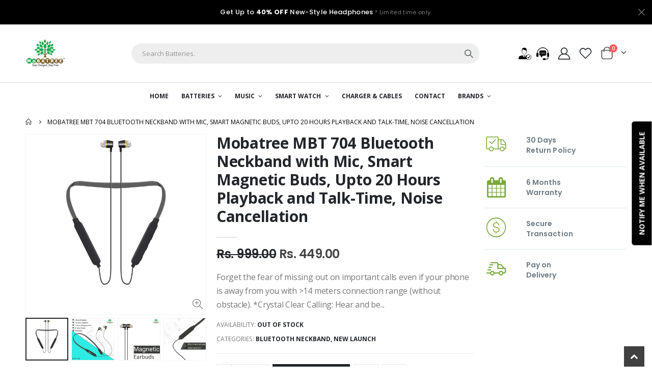

--- FILE ---
content_type: text/html; charset=utf-8
request_url: https://www.mobatree.com/products/mobatree-mbt-704-bluetooth-neckband-with-mic-smart-magnetic-buds-upto-20-hours-playback-and-talk-time-noise-cancellation-in-version-5-0-bluetooth-with-bold-bass-black
body_size: 42380
content:
<!doctype html>
<!--[if IE 8]><html class="no-js lt-ie9" lang="en"> <![endif]-->
<!--[if IE 9 ]><html class="ie9 no-js" lang="en"> <![endif]-->
<!--[if (gt IE 9)|!(IE)]><!--> <html class="no-js" lang="en"> <!--<![endif]-->
<head> 
<!-- Google Tag Manager -->
<script>(function(w,d,s,l,i){w[l]=w[l]||[];w[l].push({'gtm.start':
new Date().getTime(),event:'gtm.js'});var f=d.getElementsByTagName(s)[0],
j=d.createElement(s),dl=l!='dataLayer'?'&l='+l:'';j.async=true;j.src=
'https://www.googletagmanager.com/gtm.js?id='+i+dl;f.parentNode.insertBefore(j,f);
})(window,document,'script','dataLayer','GTM-WRT4WBD');</script>
<!-- End Google Tag Manager -->

   <!-- Google tag (gtag.js) -->
<script async src="https://www.googletagmanager.com/gtag/js?id=G-Z88SE21VD9"></script>
<script>
  window.dataLayer = window.dataLayer || [];
  function gtag(){dataLayer.push(arguments);}
  gtag('js', new Date());

  gtag('config', 'G-Z88SE21VD9');
gtag('config', 'AW-440969097');
</script>

    
    
  <!-- Basic page needs ================================================ -->
  <meta name="facebook-domain-verification" content="pxq1emrayef1ylx82me5cbpiw8q0jt" />
  <meta name="google-site-verification" content="qjEq2LEnY2WrhpGGS1rDM8PEcAIlal9on0E19SMj7Bs" />
  <meta charset="utf-8">
  <meta http-equiv="Content-Type" content="text/html; charset=utf-8">
  <link rel="shortcut icon" href="//www.mobatree.com/cdn/shop/t/3/assets/favicon.png?v=99040982744334164681671713495" type="image.png" /><title>Mobatree MBT 704 Bluetooth Neckband with Mic, Smart Magnetic Buds, Upt - Mobatree</title><meta name="description" content="Forget the fear of missing out on important calls even if your phone is away from you with &amp;gt;14 meters connection range (without obstacle). *Crystal Clear Calling: Hear and be heard clearly with superior calling. These Bluetooth earphones with mic have a MEMS microphone allows for next gen calling experience. *The ne" /><!-- Helpers ================================================== --><!-- /snippets/social-meta-tags.liquid -->


  <meta property="og:type" content="product">
  <meta property="og:title" content="Mobatree MBT 704 Bluetooth Neckband with Mic, Smart Magnetic Buds, Upto 20 Hours Playback and Talk-Time, Noise Cancellation">
  
  <meta property="og:image" content="http://www.mobatree.com/cdn/shop/products/front1_4_grande.jpg?v=1669100951">
  <meta property="og:image:secure_url" content="https://www.mobatree.com/cdn/shop/products/front1_4_grande.jpg?v=1669100951">
  
  <meta property="og:image" content="http://www.mobatree.com/cdn/shop/products/info1_4_grande.jpg?v=1669100951">
  <meta property="og:image:secure_url" content="https://www.mobatree.com/cdn/shop/products/info1_4_grande.jpg?v=1669100951">
  
  <meta property="og:image" content="http://www.mobatree.com/cdn/shop/products/magnetic_3_grande.jpg?v=1669100951">
  <meta property="og:image:secure_url" content="https://www.mobatree.com/cdn/shop/products/magnetic_3_grande.jpg?v=1669100951">
  
  <meta property="og:price:amount" content="449.00">
  <meta property="og:price:currency" content="INR">


  <meta property="og:description" content="Forget the fear of missing out on important calls even if your phone is away from you with &amp;gt;14 meters connection range (without obstacle). *Crystal Clear Calling: Hear and be heard clearly with superior calling. These Bluetooth earphones with mic have a MEMS microphone allows for next gen calling experience. *The ne">

  <meta property="og:url" content="https://www.mobatree.com/products/mobatree-mbt-704-bluetooth-neckband-with-mic-smart-magnetic-buds-upto-20-hours-playback-and-talk-time-noise-cancellation-in-version-5-0-bluetooth-with-bold-bass-black">
  <meta property="og:site_name" content="Mobatree">





<meta name="twitter:card" content="summary">

  <meta name="twitter:title" content="Mobatree MBT 704 Bluetooth Neckband with Mic, Smart Magnetic Buds, Upto 20 Hours Playback and Talk-Time, Noise Cancellation">
  <meta name="twitter:description" content="Forget the fear of missing out on important calls even if your phone is away from you with &amp;gt;14 meters connection range (without obstacle).
*Crystal Clear Calling: Hear and be heard clearly with superior calling. These Bluetooth earphones with mic have a MEMS microphone allows for next gen calling experience. *The neckband has been carefully designed and developed with Wireless Version 5.0 to meet the needs to this generation.
 *Experience ease of use with mind blowing playback time of up to 20 hours on one complete charge.
*Rub shoulders with the fast moving world with a quick charging time of 45 minutes *Don’t let your earphone’s battery come in-between you and your favorite music with 200mAH battery capacity.">
  <meta name="twitter:image" content="https://www.mobatree.com/cdn/shop/products/front1_4_medium.jpg?v=1669100951">
  <meta name="twitter:image:width" content="240">
  <meta name="twitter:image:height" content="240">

<link rel="canonical" href="https://www.mobatree.com/products/mobatree-mbt-704-bluetooth-neckband-with-mic-smart-magnetic-buds-upto-20-hours-playback-and-talk-time-noise-cancellation-in-version-5-0-bluetooth-with-bold-bass-black" /><meta name="viewport" content="width=device-width, initial-scale=1, minimum-scale=1, maximum-scale=1" /><meta name="theme-color" content="" />
  <!-- CSS ==================================================+ -->
  <style data-shopify>
  :root {
    --theme-color: #7aa93c;    
    --basic-text-color: #777777;
    --basic-color-link: #282d3b; 
    --select-bg-image: url(//www.mobatree.com/cdn/shop/t/3/assets/select-bg.svg?v=178378774968678360701668830532);
    
    --porto-body-ff: Open Sans;
     
    --product-button-hover-color: #7aa93c;
    --button-quickview-color: #7aa93c;
    --product-title-color: #222529;
    --product-price-color: #222529;
    --screen-normal: (max-width: 991px);
    --screen-medium: (max-width: 767px);
    --screen-small: (max-width: 575px);
    --screen-x-small: (max-width: 484px); 
    --color-white: #fff;
    --color-black: #000;
    --color-old-price: #a7a7a7; 
    --hot-bg: #62b959;
    --product-sale-bg: #e27c7c;
    --product-sale-text: #fff;
    --font-weight-semilight: 200;
    --font-weight-light: 300;
    --font-weight-normal: 400;
    --font-weight-semibold: 600;
    --font-weight-bold: 700;
    --font-weight-extrabold: 800;  
    --price-slider-color: #333;
  }
  </style>
  <link href="//www.mobatree.com/cdn/shop/t/3/assets/plugins.css?v=150316678419585903751668830517" rel="stylesheet" type="text/css" media="all" />
  <link href="//www.mobatree.com/cdn/shop/t/3/assets/ultramegamenu.css?v=128987552732292873471671538465" rel="stylesheet" type="text/css" media="all" />
  <link href="//www.mobatree.com/cdn/shop/t/3/assets/styles.css?v=167648060903322977071669190098" rel="stylesheet" type="text/css" media="all" />
<link href="//www.mobatree.com/cdn/shop/t/3/assets/header-type2.css?v=42331660176126045851668830448" rel="stylesheet" type="text/css" media="all" /> <link href="//www.mobatree.com/cdn/shop/t/3/assets/product-list.css?v=87262497891682764631668830521" rel="stylesheet" type="text/css" media="all" />
  <link href="//www.mobatree.com/cdn/shop/t/3/assets/responsive.css?v=172664629932058687001668830527" rel="stylesheet" type="text/css" media="all" /> 
  <link href="//www.mobatree.com/cdn/shop/t/3/assets/config.css?v=129326143002303858741696411282" rel="stylesheet" type="text/css" media="all" />
<!-- Header hook for plugins ================================================== -->
  <script>window.performance && window.performance.mark && window.performance.mark('shopify.content_for_header.start');</script><meta name="google-site-verification" content="qjEq2LEnY2WrhpGGS1rDM8PEcAIlal9on0E19SMj7Bs">
<meta id="shopify-digital-wallet" name="shopify-digital-wallet" content="/67244491029/digital_wallets/dialog">
<link rel="alternate" type="application/json+oembed" href="https://www.mobatree.com/products/mobatree-mbt-704-bluetooth-neckband-with-mic-smart-magnetic-buds-upto-20-hours-playback-and-talk-time-noise-cancellation-in-version-5-0-bluetooth-with-bold-bass-black.oembed">
<script async="async" src="/checkouts/internal/preloads.js?locale=en-IN"></script>
<script id="shopify-features" type="application/json">{"accessToken":"7ad1ea4083331c395a1502de43fa06d1","betas":["rich-media-storefront-analytics"],"domain":"www.mobatree.com","predictiveSearch":true,"shopId":67244491029,"locale":"en"}</script>
<script>var Shopify = Shopify || {};
Shopify.shop = "mobatree-9300.myshopify.com";
Shopify.locale = "en";
Shopify.currency = {"active":"INR","rate":"1.0"};
Shopify.country = "IN";
Shopify.theme = {"name":"working-pk(19-11-2022)","id":138529603861,"schema_name":"Porto","schema_version":"4.0.2","theme_store_id":null,"role":"main"};
Shopify.theme.handle = "null";
Shopify.theme.style = {"id":null,"handle":null};
Shopify.cdnHost = "www.mobatree.com/cdn";
Shopify.routes = Shopify.routes || {};
Shopify.routes.root = "/";</script>
<script type="module">!function(o){(o.Shopify=o.Shopify||{}).modules=!0}(window);</script>
<script>!function(o){function n(){var o=[];function n(){o.push(Array.prototype.slice.apply(arguments))}return n.q=o,n}var t=o.Shopify=o.Shopify||{};t.loadFeatures=n(),t.autoloadFeatures=n()}(window);</script>
<script id="shop-js-analytics" type="application/json">{"pageType":"product"}</script>
<script defer="defer" async type="module" src="//www.mobatree.com/cdn/shopifycloud/shop-js/modules/v2/client.init-shop-cart-sync_IZsNAliE.en.esm.js"></script>
<script defer="defer" async type="module" src="//www.mobatree.com/cdn/shopifycloud/shop-js/modules/v2/chunk.common_0OUaOowp.esm.js"></script>
<script type="module">
  await import("//www.mobatree.com/cdn/shopifycloud/shop-js/modules/v2/client.init-shop-cart-sync_IZsNAliE.en.esm.js");
await import("//www.mobatree.com/cdn/shopifycloud/shop-js/modules/v2/chunk.common_0OUaOowp.esm.js");

  window.Shopify.SignInWithShop?.initShopCartSync?.({"fedCMEnabled":true,"windoidEnabled":true});

</script>
<script>(function() {
  var isLoaded = false;
  function asyncLoad() {
    if (isLoaded) return;
    isLoaded = true;
    var urls = ["https:\/\/embed.tawk.to\/widget-script\/636b5a77daff0e1306d67d41\/1ghdlipca.js?shop=mobatree-9300.myshopify.com","https:\/\/static2.rapidsearch.dev\/resultpage.js?shop=mobatree-9300.myshopify.com","https:\/\/tracker.wigzopush.com\/shopify.js?orgtoken=quzhCS2TSi-r8hKhNaKrJw\u0026shop=mobatree-9300.myshopify.com","https:\/\/sr-cdn.shiprocket.in\/sr-promise\/static\/uc.js?channel_id=4\u0026sr_company_id=352017\u0026shop=mobatree-9300.myshopify.com","https:\/\/sr-cdn.shiprocket.in\/sr-promise\/static\/uc.js?channel_id=4\u0026sr_company_id=3133210\u0026shop=mobatree-9300.myshopify.com","https:\/\/s1.staq-cdn.com\/grow\/api\/js\/67244491029\/main.js?sId=67244491029\u0026v=2R1ZNP3T6TLDCJE5X8MFWXZ4\u0026shop=mobatree-9300.myshopify.com"];
    for (var i = 0; i < urls.length; i++) {
      var s = document.createElement('script');
      s.type = 'text/javascript';
      s.async = true;
      s.src = urls[i];
      var x = document.getElementsByTagName('script')[0];
      x.parentNode.insertBefore(s, x);
    }
  };
  if(window.attachEvent) {
    window.attachEvent('onload', asyncLoad);
  } else {
    window.addEventListener('load', asyncLoad, false);
  }
})();</script>
<script id="__st">var __st={"a":67244491029,"offset":19800,"reqid":"427e1b9c-90bd-4a9f-a511-6d6ca432f022-1768401785","pageurl":"www.mobatree.com\/products\/mobatree-mbt-704-bluetooth-neckband-with-mic-smart-magnetic-buds-upto-20-hours-playback-and-talk-time-noise-cancellation-in-version-5-0-bluetooth-with-bold-bass-black","u":"d925c7063a39","p":"product","rtyp":"product","rid":8008951398677};</script>
<script>window.ShopifyPaypalV4VisibilityTracking = true;</script>
<script id="captcha-bootstrap">!function(){'use strict';const t='contact',e='account',n='new_comment',o=[[t,t],['blogs',n],['comments',n],[t,'customer']],c=[[e,'customer_login'],[e,'guest_login'],[e,'recover_customer_password'],[e,'create_customer']],r=t=>t.map((([t,e])=>`form[action*='/${t}']:not([data-nocaptcha='true']) input[name='form_type'][value='${e}']`)).join(','),a=t=>()=>t?[...document.querySelectorAll(t)].map((t=>t.form)):[];function s(){const t=[...o],e=r(t);return a(e)}const i='password',u='form_key',d=['recaptcha-v3-token','g-recaptcha-response','h-captcha-response',i],f=()=>{try{return window.sessionStorage}catch{return}},m='__shopify_v',_=t=>t.elements[u];function p(t,e,n=!1){try{const o=window.sessionStorage,c=JSON.parse(o.getItem(e)),{data:r}=function(t){const{data:e,action:n}=t;return t[m]||n?{data:e,action:n}:{data:t,action:n}}(c);for(const[e,n]of Object.entries(r))t.elements[e]&&(t.elements[e].value=n);n&&o.removeItem(e)}catch(o){console.error('form repopulation failed',{error:o})}}const l='form_type',E='cptcha';function T(t){t.dataset[E]=!0}const w=window,h=w.document,L='Shopify',v='ce_forms',y='captcha';let A=!1;((t,e)=>{const n=(g='f06e6c50-85a8-45c8-87d0-21a2b65856fe',I='https://cdn.shopify.com/shopifycloud/storefront-forms-hcaptcha/ce_storefront_forms_captcha_hcaptcha.v1.5.2.iife.js',D={infoText:'Protected by hCaptcha',privacyText:'Privacy',termsText:'Terms'},(t,e,n)=>{const o=w[L][v],c=o.bindForm;if(c)return c(t,g,e,D).then(n);var r;o.q.push([[t,g,e,D],n]),r=I,A||(h.body.append(Object.assign(h.createElement('script'),{id:'captcha-provider',async:!0,src:r})),A=!0)});var g,I,D;w[L]=w[L]||{},w[L][v]=w[L][v]||{},w[L][v].q=[],w[L][y]=w[L][y]||{},w[L][y].protect=function(t,e){n(t,void 0,e),T(t)},Object.freeze(w[L][y]),function(t,e,n,w,h,L){const[v,y,A,g]=function(t,e,n){const i=e?o:[],u=t?c:[],d=[...i,...u],f=r(d),m=r(i),_=r(d.filter((([t,e])=>n.includes(e))));return[a(f),a(m),a(_),s()]}(w,h,L),I=t=>{const e=t.target;return e instanceof HTMLFormElement?e:e&&e.form},D=t=>v().includes(t);t.addEventListener('submit',(t=>{const e=I(t);if(!e)return;const n=D(e)&&!e.dataset.hcaptchaBound&&!e.dataset.recaptchaBound,o=_(e),c=g().includes(e)&&(!o||!o.value);(n||c)&&t.preventDefault(),c&&!n&&(function(t){try{if(!f())return;!function(t){const e=f();if(!e)return;const n=_(t);if(!n)return;const o=n.value;o&&e.removeItem(o)}(t);const e=Array.from(Array(32),(()=>Math.random().toString(36)[2])).join('');!function(t,e){_(t)||t.append(Object.assign(document.createElement('input'),{type:'hidden',name:u})),t.elements[u].value=e}(t,e),function(t,e){const n=f();if(!n)return;const o=[...t.querySelectorAll(`input[type='${i}']`)].map((({name:t})=>t)),c=[...d,...o],r={};for(const[a,s]of new FormData(t).entries())c.includes(a)||(r[a]=s);n.setItem(e,JSON.stringify({[m]:1,action:t.action,data:r}))}(t,e)}catch(e){console.error('failed to persist form',e)}}(e),e.submit())}));const S=(t,e)=>{t&&!t.dataset[E]&&(n(t,e.some((e=>e===t))),T(t))};for(const o of['focusin','change'])t.addEventListener(o,(t=>{const e=I(t);D(e)&&S(e,y())}));const B=e.get('form_key'),M=e.get(l),P=B&&M;t.addEventListener('DOMContentLoaded',(()=>{const t=y();if(P)for(const e of t)e.elements[l].value===M&&p(e,B);[...new Set([...A(),...v().filter((t=>'true'===t.dataset.shopifyCaptcha))])].forEach((e=>S(e,t)))}))}(h,new URLSearchParams(w.location.search),n,t,e,['guest_login'])})(!0,!0)}();</script>
<script integrity="sha256-4kQ18oKyAcykRKYeNunJcIwy7WH5gtpwJnB7kiuLZ1E=" data-source-attribution="shopify.loadfeatures" defer="defer" src="//www.mobatree.com/cdn/shopifycloud/storefront/assets/storefront/load_feature-a0a9edcb.js" crossorigin="anonymous"></script>
<script data-source-attribution="shopify.dynamic_checkout.dynamic.init">var Shopify=Shopify||{};Shopify.PaymentButton=Shopify.PaymentButton||{isStorefrontPortableWallets:!0,init:function(){window.Shopify.PaymentButton.init=function(){};var t=document.createElement("script");t.src="https://www.mobatree.com/cdn/shopifycloud/portable-wallets/latest/portable-wallets.en.js",t.type="module",document.head.appendChild(t)}};
</script>
<script data-source-attribution="shopify.dynamic_checkout.buyer_consent">
  function portableWalletsHideBuyerConsent(e){var t=document.getElementById("shopify-buyer-consent"),n=document.getElementById("shopify-subscription-policy-button");t&&n&&(t.classList.add("hidden"),t.setAttribute("aria-hidden","true"),n.removeEventListener("click",e))}function portableWalletsShowBuyerConsent(e){var t=document.getElementById("shopify-buyer-consent"),n=document.getElementById("shopify-subscription-policy-button");t&&n&&(t.classList.remove("hidden"),t.removeAttribute("aria-hidden"),n.addEventListener("click",e))}window.Shopify?.PaymentButton&&(window.Shopify.PaymentButton.hideBuyerConsent=portableWalletsHideBuyerConsent,window.Shopify.PaymentButton.showBuyerConsent=portableWalletsShowBuyerConsent);
</script>
<script data-source-attribution="shopify.dynamic_checkout.cart.bootstrap">document.addEventListener("DOMContentLoaded",(function(){function t(){return document.querySelector("shopify-accelerated-checkout-cart, shopify-accelerated-checkout")}if(t())Shopify.PaymentButton.init();else{new MutationObserver((function(e,n){t()&&(Shopify.PaymentButton.init(),n.disconnect())})).observe(document.body,{childList:!0,subtree:!0})}}));
</script>

<script>window.performance && window.performance.mark && window.performance.mark('shopify.content_for_header.end');</script>
<!-- /snippets/oldIE-js.liquid -->


<!--[if lt IE 9]>
<script src="//cdnjs.cloudflare.com/ajax/libs/html5shiv/3.7.2/html5shiv.min.js" type="text/javascript"></script>
<script src="//www.mobatree.com/cdn/shop/t/3/assets/respond.min.js?v=52248677837542619231668830527" type="text/javascript"></script>
<link href="//www.mobatree.com/cdn/shop/t/3/assets/respond-proxy.html" id="respond-proxy" rel="respond-proxy" />
<link href="//www.mobatree.com/search?q=4e00984e7c7d901013bbf81bd2dae04d" id="respond-redirect" rel="respond-redirect" />
<script src="//www.mobatree.com/search?q=4e00984e7c7d901013bbf81bd2dae04d" type="text/javascript"></script>
<![endif]-->

<script src="//www.mobatree.com/cdn/shop/t/3/assets/vendor.js?v=101386163515925355001668830547" type="text/javascript"></script>
<!-- Import custom fonts ====================================================== --><link href="//fonts.googleapis.com/css?family=Poppins:200italic,300italic,400italic,600italic,700italic,800italic,700,200,300,600,800,400&amp;subset=cyrillic-ext,greek-ext,latin,latin-ext,cyrillic,greek,vietnamese" rel='stylesheet' type='text/css'><script type="text/javascript"> 
    var asset_url = '//www.mobatree.com/cdn/shop/t/3/assets//?1063';
    var routes_url = '/';
    var money_format = '<span class="money">Rs. {{amount}}</span>'; 
  </script>  
  <style>
    body {
overflow-x: hidden;
}
h1,
h2,
h3,
h4,
h5,
h6 {
  color: #222529;
}
h2 {  
  font-weight: 700;
  margin: 0 0 32px 0;
}
h3 {
  font-weight: 700;
  line-height: 24px;
  margin: 0 0 20px 0;
}
h4 {
  font-weight: 700;
  line-height: 27px;
  margin: 0 0 14px 0;
}
h5 { 
  font-weight: 700;
  line-height: 18px;
  margin: 0 0 14px 0;
}
h6 {font-weight:600;}
body {
  line-height: 24px;
}
body.boxed {
  padding-top: 0;
}
p {
  line-height: 24px;
margin: 0 0 1.25rem;
}
b,
strong {
  font-weight: 700;
}
.ls-n-20 {
  letter-spacing: -.02em;
}
.ls-80 {
  letter-spacing: .08em;
}
.ls-150 {
  letter-spacing: .15em !important;
}
.m-l-xs {
  margin-left: 5px!important;
}
.max-width-100 {
  max-width: fit-content;
}
.m-r-n-sm {
  margin-right: -10px!important;
}
.align-right {
  text-align: right;
}
.align-left {
  text-align: left;
} 
html .heading-light,
html .lnk-light,
html .text-color-light {
  color: #ffffff;
}
html .heading-dark,
html .lnk-dark,
html .text-color-dark {
  color: #222529;
}
html .heading-secondary,
html .lnk-secondary,
html .text-color-secondary {
  color: #ee3d43;
}
html .background-color-secondary {
  background-color: #ff7272;
}
.f-left,
.pull-left {
  float: left;
}
.d-inline-block {
  display: inline-block;
}
sup {
  font-size: 50%;
  top: -.5em;
}
.p-t-sm {
  padding-top: 10px!important;
}
.btn  {
  font-family: inherit;
  font-weight: 700;
  border-radius: 0; 
  line-height: 1.42857;
} 
.btn-lg {
    padding: .5rem .875rem;
    font-size: .875rem;
    line-height: 1.3333;
}
html .btn-dark {
  color: #fff;
  background-color: #222529;
  border-color: #222529 #222529 #0b0c0e;
}
.btn-flat {
    padding: 0!important;
    background: none!important;
    border: none!important;
    border-bottom: 1px solid transparent!important;
    box-shadow: none!important;
    text-transform: uppercase;
    font-size: .75rem;
}
html .btn-quaternary {
  color: #fff;
  background-color: #0e0f11;
  border-color: #0e0f11 #0e0f11 #000;
}
.btn-modern {
    font-size: .8125rem;
    padding: 1em 2.8em;
} 
.btn-modern.btn-sm {
    font-size: .7rem;
    padding: .7rem 1.4rem;
}
.btn-modern.btn-xl {
    font-size: 1rem;
    padding: 1.25em 3.125em;
}
.btn-borders.btn-lg {
  padding: 1em 3em;
  font-size: 1rem;
  border-width: 3px;
}
.btn-modern.btn-lg {
    font-size: .9375rem;
    padding: 1.1em 3em;
}
.btn-modern.btn-xl {
    font-size: 1rem;
    padding: 1.25em 3.125em;
} 
.porto-ultimate-content-box .vc_btn3 {
  font-size: 1.4em;
}
html .btn-borders.btn-dark {
  background: transparent;
  border-color: #222529;
  color: #222529;
}
.btn-borders.btn-xl {
  padding: 1em 3.5em;
  font-size: 1.125rem;
  border-width: 3px;
}
.custom-font4,
.slideshow h2.vc_custom_heading {
  font-family: 'Segoe Script', 'Savoye LET';
}
html .btn-secondary {
  color: #fff;
  background-color: #ff7272;
  border-color: #ff7272 #ff7272 #ff3f3f;
}
html .btn-secondary:hover,
html .btn-secondary:focus,
html .btn-secondary:active {
  color: #fff;
  background-color: #ff9696;
  border-color: #ffa6a6 #ffa6a6 #ff7272;
} 
.flex-1 {
  flex: 1;
}
.cart-design-7 .icon-cart-header .cart-total { 
    top: -1px;
}
.cart-design-7 .icon-cart-header:after {
margin-top: 1px;
} 
.header-container.type1 .top-links-container { 
    border-bottom: 1px solid #e7e7e7;
    padding: 5px 0 3px;
}
.header-container.type1 .top-links-area .links li {
    text-transform: inherit;
    padding-left: 13px;
padding-right: 13px;
}
.header-container.type1 .top-links-area .links+span { 
    background: #e7e7e7; 
    margin: 0 8px 0 4px;
}
.header-container.type1 .top-links-area .links li:first-child:after {
    content: '';
    height: 35px;
    border-right: 1px solid #e7e7e7;
    padding-left: 27px;
    margin-right: -10px;
}
.header-container.type1 .search-by-category .input-dropdown-inner {
border-color: #fff;
}
.header-container .header-wrapper{ 
    border-top: 2px solid #e7e7e7;
}
.header-container.type1 .searchform .searchsubmit:after { 
    top: 20px;
}
.header-container.type1 .top-navigation li.level0 a.level-top {
    padding-top: 20px;
    padding-bottom: 20px;
    letter-spacing: -.12px;
    line-height: 20px;
    padding-right: 38px;
    position: relative;
}
.header-container.type1 .top-navigation li.level0.active a.level-top:before,.header-container.type1 .top-navigation li.level0:hover a.level-top:before {
    content: '';
    height: 2px;
    position: absolute;
    background: #7aa93c;
    top: -2px;
    width: calc(100% - 38px);
}
.main-section-header .top-navigation li.level0 ul li.groups>a, .category-menu-style-default_new .top-navigation li.level0 ul li.groups>a { 
    color: #333;
    font-size: 13px;
    font-weight: 700;
}
.main-section-header .top-navigation li.level0 ul li a, .category-menu-style-default_new .top-navigation li.level0 ul li a { 
    font-size: 13px; 
}
.porto-ultimate-content-box:hover {
    box-shadow: none;
}    
.porto-separator {
    margin: 0 0 22px;
} 
.coupon-sale-text {
    transform: rotate(-2deg);
    letter-spacing: -.02em;
    font-weight: 700;
    display: inline-block;
    padding: 4px 8px;
    position: relative;
}
.homepage-bar {
    border: 0;
    border-top: solid 1px #e7e7e7;
    padding-top: 1.25rem;
    padding-bottom: 1.25rem;
}
.homepage-bar [class^="col-lg-"]{
border-left: 1px solid #fff; 
padding-top: 1rem;
padding-bottom: 1rem;
} 
.homepage-bar [class^='col-md-'] i, .homepage-bar [class^='col-lg-'] i { 
    font-size: 40px;
    line-height: 1em;
    margin-right: 6.5px;
    height: 1em;
}
.homepage-bar .text-area h3 {
    margin: 0;
    font-size: 14px !important;
    font-weight: 700;
    line-height: 1 !important;
    margin-bottom: 3px !important;
}
.homepage-bar .text-area p { 
    margin: 0;
    font-size: 13px !important;
    font-weight: 400; 
    line-height: 1.2 !important;
    color:#777 !important;
}  
.tabs.tabs-simple {
    margin-bottom: 0;
}
.tabs.tabs-simple .nav-tabs {
     position: relative;
     border-width: 2px;
}
.tabs.tabs-simple .nav-tabs:before {
    content: '';
    position: absolute;
    width: 100%;
    border-bottom: 2px solid #eee;
    bottom: -2px;
    left: 100%;
}
.tabs.tabs-simple .nav-tabs:after {
    content: '';
    position: absolute;
    width: 100%;
    border-bottom: 2px solid #eee;
    bottom: -2px;
    right: 100%;
}
.tabs.tabs-simple .nav-tabs>li .nav-link, .tabs.tabs-simple .nav-tabs>li .nav-link:hover {
    padding: 10px 0 !important;
    border-bottom-width: 2px !important;
    font-size: .875rem;
    font-family: Poppins;
    font-weight: 700;
    letter-spacing: 0;
}
.tabs.tabs-simple .nav-tabs>li {
    margin-bottom: -2px;
    padding-left: 0;
    padding-right: 30px;
}
.custom-support .content h2 {
    margin: 0 0 3px;
    font-size: 1rem;
    font-weight: 700;
    line-height: 1.4;
}
.custom-support .content p { 
    font-size: 13px;
    padding: 0 22px;
}
.custom-support .content em { 
    margin-bottom: 1rem;
}
.custom-support i { 
    line-height: 78px !important; 
}
.coupon-sale-text {
    transform: rotate(-2deg);
    letter-spacing: -.02em;
    font-weight: 700;
    display: inline-block;
    padding: 4px 8px;
    position: relative;
}
.coupon-sale-text i {
    font-style: normal;
    position: absolute;
    left: -2.25em;
    top: 50%;
    transform: translateY(-50%) rotate(-90deg);
    font-size: .4em;
    opacity: .6;
    letter-spacing: 0;
}
.coupon-sale-text b {
    color: #fff;
    background: none;
    padding: 0;
    font-size: inherit;
}
.coupon-sale-text sub {
    position: absolute;
    left: 100%;
    margin-left: .25rem;
    font-size: .625em;
    line-height: 1;
    bottom: .25em;
}
.products-collection .porto-load-more,.infinite-loader .btn-load-more {
    display: inline-block;
    width: auto;
    border: none;
    background: #222529;
    color: #fff;
    padding: 1.1em 2.6em;
    font-family: Poppins;
    font-size: .875rem;
    margin-top: 31px;
    line-height: 1.3333;
} 
.add-links .add_to_cart_button {
    background-color: #f4f4f4;
}
.quantity .qty {
    color: #222529;
}
.products .product-col .quickview {
  font-family: Poppins;
  font-weight: 600;
}
.main-container .pagenav-wrap .pagination .pagination-page li a:hover {
  background: transparent;
  color: inherit;
  border-color: #ccc;
}
.main-container .pagenav-wrap .pagination .pagination-page li.active span {
  background: transparent;
  color: inherit;
}
.main-container .pagenav-wrap .pagination .pagination-page li.text a:hover {
  color: inherit;
}
.main-container .login_content h2 {
  text-transform: none;
}
ul.product_list_widget li .product-details a {
font-size: 1.0769em;
    font-weight: 500;
}
.section-title {
   font-size: 1.1429em;
    font-weight: 700; 
    line-height: 1.4;
    margin-bottom: 1.25rem;
}
.porto-u-headings-line {
  display: block;
}
.product-details a {
  color: #222529;
} 
.product-view .product-options-bottom .add-to-cart-box .button-wrapper .button-wrapper-content .btn-cart:not(:hover) {
    background: #222529;
} 
.widget .product_list_widget li { 
    font-size: .9286em;
    color: #444;
}
.main-container .main-breadcrumbs {
    color: #000;
    font-size: .75rem;
    text-transform: uppercase;
    font-weight: 400;
    line-height: 24px;
    padding: 11.5px 0;
}
.main-container .breadcrumbs ul li.home a { 
    width: 15px;
    text-indent: inherit; 
    font-weight: inherit;
    line-height: inherit;
    height: inherit;
    font-size: 0;
}
.main-container .main-breadcrumbs ul li a {
    color: inherit;
    text-transform: uppercase;
    font-size: inherit;
    font-weight: 700;
}
.main-container .breadcrumbs ul li.home a::after {font-size: 12px;}
.main-container .breadcrumbs ul li .breadcrumbs-split {
    margin: 0 4px; 
    width: 20px;
}
.footer-wrapper, .footer-wrapper p {
    font-size: 13px;
    line-height: 20px;
} 
.footer-wrapper .footer-middle{
    padding: 4rem 0 1.5rem;
}
.footer-wrapper .footer-middle .footer-ribbon{
padding: 10px 20px 6px 20px;
    margin: -79px 0 25px;
} 
.main-container .main-breadcrumbs{
border: 0;
} 
.products .product-col .quickview {
    font-family: Poppins;
    font-weight: 600;
}
.product-view .product-shop .actions a.link-wishlist, .product-view .product-shop .actions a.link-compare { 
    width: 43px;
    height: 43px;
    line-height: 41px;
}
.product-view .add-to-links .link-wishlist i:before {
    content: '\e889';
} 
.main-container .pagenav-wrap .pagination .pagination-page li a:hover{
    background: transparent;
    color: inherit;
    border-color: #ccc;
}
.main-container .pagenav-wrap .pagination .pagination-page li.active span{
 background: transparent;
    color: inherit;
}
.icon-right-dir:before {
  content: '\e81a';
}
.main-container .pagenav-wrap .pagination .pagination-page li.text a:hover {
  color: inherit;
} 
.product-view .product-options-bottom {
  border-bottom: 1px solid #ebebeb;
}
.template-blog .owl-dots{
  position: absolute;
  left: 0;
  right: 0;
  bottom: 0;
}
.main-container .login_content h2{
  text-transform: none;
} 
.top-navigation li.level0.static-dropdown .mega-columns ul.level0 li.level1.groups.item{
width: 50%;
}  
.section-title {color:#313131;}
.product-details a {
color:#222529;
}
.price {
    color: #444;
}
ul.product_list_widget li .product-details .amount {color:#444;}
.footer-wrapper .widget-wrapper { 
    margin-bottom: 15px;
}
.footer-wrapper, .footer-wrapper p {
    font-size: 13px;
    line-height: 22px;
}
.footer-wrapper .footer-bottom address { 
    margin-left: 0;
    font-size: .9em;
} 
.footer-middle .info-footer .footer-block-title h3 {
    margin: 0 0 15px;
    font-size: 15px;
    font-weight: 700;
    line-height: 1.4;
}
.footer-wrapper .footer-middle ul.footer-list .item { 
    margin-bottom: 1rem;
}
.footer-middle ul.contact-info li:not(:last-child) {
    margin-bottom: 5px;
}
.footer-middle ul.contact-info li span {
    line-height: 24px; 
}
.footer-middle b {
font-weight: 400;
}
.footer-wrapper .share-links a {
    width: 37px;
    height: 37px;
    border-radius: 20px !important;
    border: 1px solid #313438;
    box-shadow: none;margin: 2px;
    font-size: 12px;
color:#fff;
}
.footer-wrapper .newsletter-footer input { 
    background: #292c30;
    color: #777;
}
.footer-middle .block-bottom { 
    border-color:#313438; 
    padding: 35px 0 8px;
}
.footer-middle .block-bottom .footer-block-title h3 {
    margin-bottom: 10px;
    line-height: 27px;
}
.footer-bottom {
    padding: 21px 0;
}
.footer-wrapper .footer-bottom .container::before {
    top: -21px;
    background-color: #313438;
}
    @media (min-width: 992px) {
.header-container.type1 .header-center { 
    padding-left: 0;
    padding-right: 0;
    order: 1;
    padding-top: 28px;
    padding-bottom: 28px;
}
.header-container.type1 .header-left {
    min-width: 10%;
    order: 2;
    padding-left: 15px;
    padding-right: 15px;
}
.header-container.type1 .header-right {
    order: 3;
    flex: 1;
}
.header-container.type1 .search-area { 
    max-width: 347px;
}
.header-container.type1 .search-area .search-extended {
    border: none; 
}
}
@media (min-width: 1220px) {
.container {
    max-width: 1200px;
}
}
@media (max-width: 991px) {
  .container {
    padding-left: 20px;
    padding-right: 20px;
  }
  .header-container.type1 .custom-block {
    display: inline-block;
} 
.header-container.type1 .menu-icon {
    margin-right: 8px;
    padding-left: 2px;
    margin-top: 8px;
    line-height: 20px;
    margin-bottom: 8px;
}
.header-container.type1 .cart-area {
    margin-left: 5.5px;
    padding-left: 2px;
}
.search-area.show-icon-tablet a.search-icon { 
    height: 40px;
    line-height: 40px;
}
.main_section_1602902043429 {
margin-top: 0 !important;
}
  .porto-ibanner-layer {
    font-size: .875rem;
  }
  .footer-middle .social-icons {
    margin-bottom: 15px;
  }
}
@media (max-width: 767px) {
.site-logo img {
    max-width: 88px !important;
}
  .porto-ibanner-layer {
    font-size: .8125rem;
  }
}
@media (max-width: 575px) {
  html {
    font-size: 14.8571px;
  }
  body {
    font-size: 13px;
    line-height: 22px;
  }
  .porto-ibanner-layer {
    font-size: .75rem;
  }
}
  </style>
  


  <script type="text/javascript">
    window.RapidSearchAdmin = false;
  </script>


  
<!-- Start of Judge.me Core -->
<link rel="dns-prefetch" href="https://cdn.judge.me/">
<script data-cfasync='false' class='jdgm-settings-script'>window.jdgmSettings={"pagination":5,"disable_web_reviews":true,"badge_no_review_text":"No reviews","badge_n_reviews_text":"{{ n }} review/reviews","hide_badge_preview_if_no_reviews":false,"badge_hide_text":false,"enforce_center_preview_badge":false,"widget_title":"Customer Reviews","widget_open_form_text":"Write a review","widget_close_form_text":"Cancel review","widget_refresh_page_text":"Refresh page","widget_summary_text":"Based on {{ number_of_reviews }} review/reviews","widget_no_review_text":"Be the first to write a review","widget_name_field_text":"Display name","widget_verified_name_field_text":"Verified Name (public)","widget_name_placeholder_text":"Display name","widget_required_field_error_text":"This field is required.","widget_email_field_text":"Email address","widget_verified_email_field_text":"Verified Email (private, can not be edited)","widget_email_placeholder_text":"Your email address","widget_email_field_error_text":"Please enter a valid email address.","widget_rating_field_text":"Rating","widget_review_title_field_text":"Review Title","widget_review_title_placeholder_text":"Give your review a title","widget_review_body_field_text":"Review content","widget_review_body_placeholder_text":"Start writing here...","widget_pictures_field_text":"Picture/Video (optional)","widget_submit_review_text":"Submit Review","widget_submit_verified_review_text":"Submit Verified Review","widget_submit_success_msg_with_auto_publish":"Thank you! Please refresh the page in a few moments to see your review. You can remove or edit your review by logging into \u003ca href='https://judge.me/login' target='_blank' rel='nofollow noopener'\u003eJudge.me\u003c/a\u003e","widget_submit_success_msg_no_auto_publish":"Thank you! Your review will be published as soon as it is approved by the shop admin. You can remove or edit your review by logging into \u003ca href='https://judge.me/login' target='_blank' rel='nofollow noopener'\u003eJudge.me\u003c/a\u003e","widget_show_default_reviews_out_of_total_text":"Showing {{ n_reviews_shown }} out of {{ n_reviews }} reviews.","widget_show_all_link_text":"Show all","widget_show_less_link_text":"Show less","widget_author_said_text":"{{ reviewer_name }} said:","widget_days_text":"{{ n }} days ago","widget_weeks_text":"{{ n }} week/weeks ago","widget_months_text":"{{ n }} month/months ago","widget_years_text":"{{ n }} year/years ago","widget_yesterday_text":"Yesterday","widget_today_text":"Today","widget_replied_text":"\u003e\u003e {{ shop_name }} replied:","widget_read_more_text":"Read more","widget_reviewer_name_as_initial":"","widget_rating_filter_color":"#fbcd0a","widget_rating_filter_see_all_text":"See all reviews","widget_sorting_most_recent_text":"Most Recent","widget_sorting_highest_rating_text":"Highest Rating","widget_sorting_lowest_rating_text":"Lowest Rating","widget_sorting_with_pictures_text":"Only Pictures","widget_sorting_most_helpful_text":"Most Helpful","widget_open_question_form_text":"Ask a question","widget_reviews_subtab_text":"Reviews","widget_questions_subtab_text":"Questions","widget_question_label_text":"Question","widget_answer_label_text":"Answer","widget_question_placeholder_text":"Write your question here","widget_submit_question_text":"Submit Question","widget_question_submit_success_text":"Thank you for your question! We will notify you once it gets answered.","verified_badge_text":"Verified","verified_badge_bg_color":"","verified_badge_text_color":"","verified_badge_placement":"left-of-reviewer-name","widget_review_max_height":"","widget_hide_border":false,"widget_social_share":false,"widget_thumb":false,"widget_review_location_show":false,"widget_location_format":"","all_reviews_include_out_of_store_products":true,"all_reviews_out_of_store_text":"(out of store)","all_reviews_pagination":100,"all_reviews_product_name_prefix_text":"about","enable_review_pictures":true,"enable_question_anwser":false,"widget_theme":"default","review_date_format":"mm/dd/yyyy","default_sort_method":"most-recent","widget_product_reviews_subtab_text":"Product Reviews","widget_shop_reviews_subtab_text":"Shop Reviews","widget_other_products_reviews_text":"Reviews for other products","widget_store_reviews_subtab_text":"Store reviews","widget_no_store_reviews_text":"This store hasn't received any reviews yet","widget_web_restriction_product_reviews_text":"This product hasn't received any reviews yet","widget_no_items_text":"No items found","widget_show_more_text":"Show more","widget_write_a_store_review_text":"Write a Store Review","widget_other_languages_heading":"Reviews in Other Languages","widget_translate_review_text":"Translate review to {{ language }}","widget_translating_review_text":"Translating...","widget_show_original_translation_text":"Show original ({{ language }})","widget_translate_review_failed_text":"Review couldn't be translated.","widget_translate_review_retry_text":"Retry","widget_translate_review_try_again_later_text":"Try again later","show_product_url_for_grouped_product":false,"widget_sorting_pictures_first_text":"Pictures First","show_pictures_on_all_rev_page_mobile":false,"show_pictures_on_all_rev_page_desktop":false,"floating_tab_hide_mobile_install_preference":false,"floating_tab_button_name":"★ Reviews","floating_tab_title":"Let customers speak for us","floating_tab_button_color":"","floating_tab_button_background_color":"","floating_tab_url":"","floating_tab_url_enabled":false,"floating_tab_tab_style":"text","all_reviews_text_badge_text":"Customers rate us {{ shop.metafields.judgeme.all_reviews_rating | round: 1 }}/5 based on {{ shop.metafields.judgeme.all_reviews_count }} reviews.","all_reviews_text_badge_text_branded_style":"{{ shop.metafields.judgeme.all_reviews_rating | round: 1 }} out of 5 stars based on {{ shop.metafields.judgeme.all_reviews_count }} reviews","is_all_reviews_text_badge_a_link":false,"show_stars_for_all_reviews_text_badge":false,"all_reviews_text_badge_url":"","all_reviews_text_style":"text","all_reviews_text_color_style":"judgeme_brand_color","all_reviews_text_color":"#108474","all_reviews_text_show_jm_brand":true,"featured_carousel_show_header":true,"featured_carousel_title":"Let customers speak for us","testimonials_carousel_title":"Customers are saying","videos_carousel_title":"Real customer stories","cards_carousel_title":"Customers are saying","featured_carousel_count_text":"from {{ n }} reviews","featured_carousel_add_link_to_all_reviews_page":false,"featured_carousel_url":"","featured_carousel_show_images":true,"featured_carousel_autoslide_interval":5,"featured_carousel_arrows_on_the_sides":false,"featured_carousel_height":250,"featured_carousel_width":80,"featured_carousel_image_size":0,"featured_carousel_image_height":250,"featured_carousel_arrow_color":"#eeeeee","verified_count_badge_style":"vintage","verified_count_badge_orientation":"horizontal","verified_count_badge_color_style":"judgeme_brand_color","verified_count_badge_color":"#108474","is_verified_count_badge_a_link":false,"verified_count_badge_url":"","verified_count_badge_show_jm_brand":true,"widget_rating_preset_default":5,"widget_first_sub_tab":"product-reviews","widget_show_histogram":true,"widget_histogram_use_custom_color":false,"widget_pagination_use_custom_color":false,"widget_star_use_custom_color":false,"widget_verified_badge_use_custom_color":false,"widget_write_review_use_custom_color":false,"picture_reminder_submit_button":"Upload Pictures","enable_review_videos":false,"mute_video_by_default":false,"widget_sorting_videos_first_text":"Videos First","widget_review_pending_text":"Pending","featured_carousel_items_for_large_screen":3,"social_share_options_order":"Facebook,Twitter","remove_microdata_snippet":false,"disable_json_ld":false,"enable_json_ld_products":false,"preview_badge_show_question_text":false,"preview_badge_no_question_text":"No questions","preview_badge_n_question_text":"{{ number_of_questions }} question/questions","qa_badge_show_icon":false,"qa_badge_position":"same-row","remove_judgeme_branding":false,"widget_add_search_bar":false,"widget_search_bar_placeholder":"Search","widget_sorting_verified_only_text":"Verified only","featured_carousel_theme":"default","featured_carousel_show_rating":true,"featured_carousel_show_title":true,"featured_carousel_show_body":true,"featured_carousel_show_date":false,"featured_carousel_show_reviewer":true,"featured_carousel_show_product":false,"featured_carousel_header_background_color":"#108474","featured_carousel_header_text_color":"#ffffff","featured_carousel_name_product_separator":"reviewed","featured_carousel_full_star_background":"#108474","featured_carousel_empty_star_background":"#dadada","featured_carousel_vertical_theme_background":"#f9fafb","featured_carousel_verified_badge_enable":true,"featured_carousel_verified_badge_color":"#108474","featured_carousel_border_style":"round","featured_carousel_review_line_length_limit":3,"featured_carousel_more_reviews_button_text":"Read more reviews","featured_carousel_view_product_button_text":"View product","all_reviews_page_load_reviews_on":"scroll","all_reviews_page_load_more_text":"Load More Reviews","disable_fb_tab_reviews":false,"enable_ajax_cdn_cache":false,"widget_advanced_speed_features":5,"widget_public_name_text":"displayed publicly like","default_reviewer_name":"John Smith","default_reviewer_name_has_non_latin":true,"widget_reviewer_anonymous":"Anonymous","medals_widget_title":"Judge.me Review Medals","medals_widget_background_color":"#f9fafb","medals_widget_position":"footer_all_pages","medals_widget_border_color":"#f9fafb","medals_widget_verified_text_position":"left","medals_widget_use_monochromatic_version":false,"medals_widget_elements_color":"#108474","show_reviewer_avatar":true,"widget_invalid_yt_video_url_error_text":"Not a YouTube video URL","widget_max_length_field_error_text":"Please enter no more than {0} characters.","widget_show_country_flag":false,"widget_show_collected_via_shop_app":true,"widget_verified_by_shop_badge_style":"light","widget_verified_by_shop_text":"Verified by Shop","widget_show_photo_gallery":false,"widget_load_with_code_splitting":true,"widget_ugc_install_preference":false,"widget_ugc_title":"Made by us, Shared by you","widget_ugc_subtitle":"Tag us to see your picture featured in our page","widget_ugc_arrows_color":"#ffffff","widget_ugc_primary_button_text":"Buy Now","widget_ugc_primary_button_background_color":"#108474","widget_ugc_primary_button_text_color":"#ffffff","widget_ugc_primary_button_border_width":"0","widget_ugc_primary_button_border_style":"none","widget_ugc_primary_button_border_color":"#108474","widget_ugc_primary_button_border_radius":"25","widget_ugc_secondary_button_text":"Load More","widget_ugc_secondary_button_background_color":"#ffffff","widget_ugc_secondary_button_text_color":"#108474","widget_ugc_secondary_button_border_width":"2","widget_ugc_secondary_button_border_style":"solid","widget_ugc_secondary_button_border_color":"#108474","widget_ugc_secondary_button_border_radius":"25","widget_ugc_reviews_button_text":"View Reviews","widget_ugc_reviews_button_background_color":"#ffffff","widget_ugc_reviews_button_text_color":"#108474","widget_ugc_reviews_button_border_width":"2","widget_ugc_reviews_button_border_style":"solid","widget_ugc_reviews_button_border_color":"#108474","widget_ugc_reviews_button_border_radius":"25","widget_ugc_reviews_button_link_to":"judgeme-reviews-page","widget_ugc_show_post_date":true,"widget_ugc_max_width":"800","widget_rating_metafield_value_type":true,"widget_primary_color":"#108474","widget_enable_secondary_color":false,"widget_secondary_color":"#edf5f5","widget_summary_average_rating_text":"{{ average_rating }} out of 5","widget_media_grid_title":"Customer photos \u0026 videos","widget_media_grid_see_more_text":"See more","widget_round_style":false,"widget_show_product_medals":true,"widget_verified_by_judgeme_text":"Verified by Judge.me","widget_show_store_medals":true,"widget_verified_by_judgeme_text_in_store_medals":"Verified by Judge.me","widget_media_field_exceed_quantity_message":"Sorry, we can only accept {{ max_media }} for one review.","widget_media_field_exceed_limit_message":"{{ file_name }} is too large, please select a {{ media_type }} less than {{ size_limit }}MB.","widget_review_submitted_text":"Review Submitted!","widget_question_submitted_text":"Question Submitted!","widget_close_form_text_question":"Cancel","widget_write_your_answer_here_text":"Write your answer here","widget_enabled_branded_link":true,"widget_show_collected_by_judgeme":true,"widget_reviewer_name_color":"","widget_write_review_text_color":"","widget_write_review_bg_color":"","widget_collected_by_judgeme_text":"collected by Judge.me","widget_pagination_type":"standard","widget_load_more_text":"Load More","widget_load_more_color":"#108474","widget_full_review_text":"Full Review","widget_read_more_reviews_text":"Read More Reviews","widget_read_questions_text":"Read Questions","widget_questions_and_answers_text":"Questions \u0026 Answers","widget_verified_by_text":"Verified by","widget_verified_text":"Verified","widget_number_of_reviews_text":"{{ number_of_reviews }} reviews","widget_back_button_text":"Back","widget_next_button_text":"Next","widget_custom_forms_filter_button":"Filters","custom_forms_style":"horizontal","widget_show_review_information":false,"how_reviews_are_collected":"How reviews are collected?","widget_show_review_keywords":false,"widget_gdpr_statement":"How we use your data: We'll only contact you about the review you left, and only if necessary. By submitting your review, you agree to Judge.me's \u003ca href='https://judge.me/terms' target='_blank' rel='nofollow noopener'\u003eterms\u003c/a\u003e, \u003ca href='https://judge.me/privacy' target='_blank' rel='nofollow noopener'\u003eprivacy\u003c/a\u003e and \u003ca href='https://judge.me/content-policy' target='_blank' rel='nofollow noopener'\u003econtent\u003c/a\u003e policies.","widget_multilingual_sorting_enabled":false,"widget_translate_review_content_enabled":false,"widget_translate_review_content_method":"manual","popup_widget_review_selection":"automatically_with_pictures","popup_widget_round_border_style":true,"popup_widget_show_title":true,"popup_widget_show_body":true,"popup_widget_show_reviewer":false,"popup_widget_show_product":true,"popup_widget_show_pictures":true,"popup_widget_use_review_picture":true,"popup_widget_show_on_home_page":true,"popup_widget_show_on_product_page":true,"popup_widget_show_on_collection_page":true,"popup_widget_show_on_cart_page":true,"popup_widget_position":"bottom_left","popup_widget_first_review_delay":5,"popup_widget_duration":5,"popup_widget_interval":5,"popup_widget_review_count":5,"popup_widget_hide_on_mobile":true,"review_snippet_widget_round_border_style":true,"review_snippet_widget_card_color":"#FFFFFF","review_snippet_widget_slider_arrows_background_color":"#FFFFFF","review_snippet_widget_slider_arrows_color":"#000000","review_snippet_widget_star_color":"#108474","show_product_variant":false,"all_reviews_product_variant_label_text":"Variant: ","widget_show_verified_branding":true,"widget_ai_summary_title":"Customers say","widget_ai_summary_disclaimer":"AI-powered review summary based on recent customer reviews","widget_show_ai_summary":false,"widget_show_ai_summary_bg":false,"widget_show_review_title_input":true,"redirect_reviewers_invited_via_email":"review_widget","request_store_review_after_product_review":false,"request_review_other_products_in_order":false,"review_form_color_scheme":"default","review_form_corner_style":"square","review_form_star_color":{},"review_form_text_color":"#333333","review_form_background_color":"#ffffff","review_form_field_background_color":"#fafafa","review_form_button_color":{},"review_form_button_text_color":"#ffffff","review_form_modal_overlay_color":"#000000","review_content_screen_title_text":"How would you rate this product?","review_content_introduction_text":"We would love it if you would share a bit about your experience.","store_review_form_title_text":"How would you rate this store?","store_review_form_introduction_text":"We would love it if you would share a bit about your experience.","show_review_guidance_text":true,"one_star_review_guidance_text":"Poor","five_star_review_guidance_text":"Great","customer_information_screen_title_text":"About you","customer_information_introduction_text":"Please tell us more about you.","custom_questions_screen_title_text":"Your experience in more detail","custom_questions_introduction_text":"Here are a few questions to help us understand more about your experience.","review_submitted_screen_title_text":"Thanks for your review!","review_submitted_screen_thank_you_text":"We are processing it and it will appear on the store soon.","review_submitted_screen_email_verification_text":"Please confirm your email by clicking the link we just sent you. This helps us keep reviews authentic.","review_submitted_request_store_review_text":"Would you like to share your experience of shopping with us?","review_submitted_review_other_products_text":"Would you like to review these products?","store_review_screen_title_text":"Would you like to share your experience of shopping with us?","store_review_introduction_text":"We value your feedback and use it to improve. Please share any thoughts or suggestions you have.","reviewer_media_screen_title_picture_text":"Share a picture","reviewer_media_introduction_picture_text":"Upload a photo to support your review.","reviewer_media_screen_title_video_text":"Share a video","reviewer_media_introduction_video_text":"Upload a video to support your review.","reviewer_media_screen_title_picture_or_video_text":"Share a picture or video","reviewer_media_introduction_picture_or_video_text":"Upload a photo or video to support your review.","reviewer_media_youtube_url_text":"Paste your Youtube URL here","advanced_settings_next_step_button_text":"Next","advanced_settings_close_review_button_text":"Close","modal_write_review_flow":false,"write_review_flow_required_text":"Required","write_review_flow_privacy_message_text":"We respect your privacy.","write_review_flow_anonymous_text":"Post review as anonymous","write_review_flow_visibility_text":"This won't be visible to other customers.","write_review_flow_multiple_selection_help_text":"Select as many as you like","write_review_flow_single_selection_help_text":"Select one option","write_review_flow_required_field_error_text":"This field is required","write_review_flow_invalid_email_error_text":"Please enter a valid email address","write_review_flow_max_length_error_text":"Max. {{ max_length }} characters.","write_review_flow_media_upload_text":"\u003cb\u003eClick to upload\u003c/b\u003e or drag and drop","write_review_flow_gdpr_statement":"We'll only contact you about your review if necessary. By submitting your review, you agree to our \u003ca href='https://judge.me/terms' target='_blank' rel='nofollow noopener'\u003eterms and conditions\u003c/a\u003e and \u003ca href='https://judge.me/privacy' target='_blank' rel='nofollow noopener'\u003eprivacy policy\u003c/a\u003e.","rating_only_reviews_enabled":false,"show_negative_reviews_help_screen":false,"new_review_flow_help_screen_rating_threshold":3,"negative_review_resolution_screen_title_text":"Tell us more","negative_review_resolution_text":"Your experience matters to us. If there were issues with your purchase, we're here to help. Feel free to reach out to us, we'd love the opportunity to make things right.","negative_review_resolution_button_text":"Contact us","negative_review_resolution_proceed_with_review_text":"Leave a review","negative_review_resolution_subject":"Issue with purchase from {{ shop_name }}.{{ order_name }}","preview_badge_collection_page_install_status":false,"widget_review_custom_css":"","preview_badge_custom_css":"","preview_badge_stars_count":"5-stars","featured_carousel_custom_css":"","floating_tab_custom_css":"","all_reviews_widget_custom_css":"","medals_widget_custom_css":"","verified_badge_custom_css":"","all_reviews_text_custom_css":"","transparency_badges_collected_via_store_invite":false,"transparency_badges_from_another_provider":false,"transparency_badges_collected_from_store_visitor":false,"transparency_badges_collected_by_verified_review_provider":false,"transparency_badges_earned_reward":false,"transparency_badges_collected_via_store_invite_text":"Review collected via store invitation","transparency_badges_from_another_provider_text":"Review collected from another provider","transparency_badges_collected_from_store_visitor_text":"Review collected from a store visitor","transparency_badges_written_in_google_text":"Review written in Google","transparency_badges_written_in_etsy_text":"Review written in Etsy","transparency_badges_written_in_shop_app_text":"Review written in Shop App","transparency_badges_earned_reward_text":"Review earned a reward for future purchase","product_review_widget_per_page":10,"widget_store_review_label_text":"Review about the store","checkout_comment_extension_title_on_product_page":"Customer Comments","checkout_comment_extension_num_latest_comment_show":5,"checkout_comment_extension_format":"name_and_timestamp","checkout_comment_customer_name":"last_initial","checkout_comment_comment_notification":true,"preview_badge_collection_page_install_preference":false,"preview_badge_home_page_install_preference":false,"preview_badge_product_page_install_preference":true,"review_widget_install_preference":"","review_carousel_install_preference":false,"floating_reviews_tab_install_preference":"none","verified_reviews_count_badge_install_preference":false,"all_reviews_text_install_preference":false,"review_widget_best_location":true,"judgeme_medals_install_preference":false,"review_widget_revamp_enabled":false,"review_widget_qna_enabled":false,"review_widget_header_theme":"minimal","review_widget_widget_title_enabled":true,"review_widget_header_text_size":"medium","review_widget_header_text_weight":"regular","review_widget_average_rating_style":"compact","review_widget_bar_chart_enabled":true,"review_widget_bar_chart_type":"numbers","review_widget_bar_chart_style":"standard","review_widget_expanded_media_gallery_enabled":false,"review_widget_reviews_section_theme":"standard","review_widget_image_style":"thumbnails","review_widget_review_image_ratio":"square","review_widget_stars_size":"medium","review_widget_verified_badge":"standard_text","review_widget_review_title_text_size":"medium","review_widget_review_text_size":"medium","review_widget_review_text_length":"medium","review_widget_number_of_columns_desktop":3,"review_widget_carousel_transition_speed":5,"review_widget_custom_questions_answers_display":"always","review_widget_button_text_color":"#FFFFFF","review_widget_text_color":"#000000","review_widget_lighter_text_color":"#7B7B7B","review_widget_corner_styling":"soft","review_widget_review_word_singular":"review","review_widget_review_word_plural":"reviews","review_widget_voting_label":"Helpful?","review_widget_shop_reply_label":"Reply from {{ shop_name }}:","review_widget_filters_title":"Filters","qna_widget_question_word_singular":"Question","qna_widget_question_word_plural":"Questions","qna_widget_answer_reply_label":"Answer from {{ answerer_name }}:","qna_content_screen_title_text":"Ask a question about this product","qna_widget_question_required_field_error_text":"Please enter your question.","qna_widget_flow_gdpr_statement":"We'll only contact you about your question if necessary. By submitting your question, you agree to our \u003ca href='https://judge.me/terms' target='_blank' rel='nofollow noopener'\u003eterms and conditions\u003c/a\u003e and \u003ca href='https://judge.me/privacy' target='_blank' rel='nofollow noopener'\u003eprivacy policy\u003c/a\u003e.","qna_widget_question_submitted_text":"Thanks for your question!","qna_widget_close_form_text_question":"Close","qna_widget_question_submit_success_text":"We’ll notify you by email when your question is answered.","all_reviews_widget_v2025_enabled":false,"all_reviews_widget_v2025_header_theme":"default","all_reviews_widget_v2025_widget_title_enabled":true,"all_reviews_widget_v2025_header_text_size":"medium","all_reviews_widget_v2025_header_text_weight":"regular","all_reviews_widget_v2025_average_rating_style":"compact","all_reviews_widget_v2025_bar_chart_enabled":true,"all_reviews_widget_v2025_bar_chart_type":"numbers","all_reviews_widget_v2025_bar_chart_style":"standard","all_reviews_widget_v2025_expanded_media_gallery_enabled":false,"all_reviews_widget_v2025_show_store_medals":true,"all_reviews_widget_v2025_show_photo_gallery":true,"all_reviews_widget_v2025_show_review_keywords":false,"all_reviews_widget_v2025_show_ai_summary":false,"all_reviews_widget_v2025_show_ai_summary_bg":false,"all_reviews_widget_v2025_add_search_bar":false,"all_reviews_widget_v2025_default_sort_method":"most-recent","all_reviews_widget_v2025_reviews_per_page":10,"all_reviews_widget_v2025_reviews_section_theme":"default","all_reviews_widget_v2025_image_style":"thumbnails","all_reviews_widget_v2025_review_image_ratio":"square","all_reviews_widget_v2025_stars_size":"medium","all_reviews_widget_v2025_verified_badge":"bold_badge","all_reviews_widget_v2025_review_title_text_size":"medium","all_reviews_widget_v2025_review_text_size":"medium","all_reviews_widget_v2025_review_text_length":"medium","all_reviews_widget_v2025_number_of_columns_desktop":3,"all_reviews_widget_v2025_carousel_transition_speed":5,"all_reviews_widget_v2025_custom_questions_answers_display":"always","all_reviews_widget_v2025_show_product_variant":false,"all_reviews_widget_v2025_show_reviewer_avatar":true,"all_reviews_widget_v2025_reviewer_name_as_initial":"","all_reviews_widget_v2025_review_location_show":false,"all_reviews_widget_v2025_location_format":"","all_reviews_widget_v2025_show_country_flag":false,"all_reviews_widget_v2025_verified_by_shop_badge_style":"light","all_reviews_widget_v2025_social_share":false,"all_reviews_widget_v2025_social_share_options_order":"Facebook,Twitter,LinkedIn,Pinterest","all_reviews_widget_v2025_pagination_type":"standard","all_reviews_widget_v2025_button_text_color":"#FFFFFF","all_reviews_widget_v2025_text_color":"#000000","all_reviews_widget_v2025_lighter_text_color":"#7B7B7B","all_reviews_widget_v2025_corner_styling":"soft","all_reviews_widget_v2025_title":"Customer reviews","all_reviews_widget_v2025_ai_summary_title":"Customers say about this store","all_reviews_widget_v2025_no_review_text":"Be the first to write a review","platform":"shopify","branding_url":"https://app.judge.me/reviews/stores/www.mobatree.com","branding_text":"Powered by Judge.me","locale":"en","reply_name":"Mobatree","widget_version":"3.0","footer":true,"autopublish":false,"review_dates":true,"enable_custom_form":false,"shop_use_review_site":true,"shop_locale":"en","enable_multi_locales_translations":false,"show_review_title_input":true,"review_verification_email_status":"always","can_be_branded":false,"reply_name_text":"Mobatree"};</script> <style class='jdgm-settings-style'>.jdgm-xx{left:0}:root{--jdgm-primary-color: #108474;--jdgm-secondary-color: rgba(16,132,116,0.1);--jdgm-star-color: #108474;--jdgm-write-review-text-color: white;--jdgm-write-review-bg-color: #108474;--jdgm-paginate-color: #108474;--jdgm-border-radius: 0;--jdgm-reviewer-name-color: #108474}.jdgm-histogram__bar-content{background-color:#108474}.jdgm-rev[data-verified-buyer=true] .jdgm-rev__icon.jdgm-rev__icon:after,.jdgm-rev__buyer-badge.jdgm-rev__buyer-badge{color:white;background-color:#108474}.jdgm-review-widget--small .jdgm-gallery.jdgm-gallery .jdgm-gallery__thumbnail-link:nth-child(8) .jdgm-gallery__thumbnail-wrapper.jdgm-gallery__thumbnail-wrapper:before{content:"See more"}@media only screen and (min-width: 768px){.jdgm-gallery.jdgm-gallery .jdgm-gallery__thumbnail-link:nth-child(8) .jdgm-gallery__thumbnail-wrapper.jdgm-gallery__thumbnail-wrapper:before{content:"See more"}}.jdgm-widget .jdgm-write-rev-link{display:none}.jdgm-widget .jdgm-rev-widg[data-number-of-reviews='0']{display:none}.jdgm-author-all-initials{display:none !important}.jdgm-author-last-initial{display:none !important}.jdgm-rev-widg__title{visibility:hidden}.jdgm-rev-widg__summary-text{visibility:hidden}.jdgm-prev-badge__text{visibility:hidden}.jdgm-rev__prod-link-prefix:before{content:'about'}.jdgm-rev__variant-label:before{content:'Variant: '}.jdgm-rev__out-of-store-text:before{content:'(out of store)'}@media only screen and (min-width: 768px){.jdgm-rev__pics .jdgm-rev_all-rev-page-picture-separator,.jdgm-rev__pics .jdgm-rev__product-picture{display:none}}@media only screen and (max-width: 768px){.jdgm-rev__pics .jdgm-rev_all-rev-page-picture-separator,.jdgm-rev__pics .jdgm-rev__product-picture{display:none}}.jdgm-preview-badge[data-template="collection"]{display:none !important}.jdgm-preview-badge[data-template="index"]{display:none !important}.jdgm-verified-count-badget[data-from-snippet="true"]{display:none !important}.jdgm-carousel-wrapper[data-from-snippet="true"]{display:none !important}.jdgm-all-reviews-text[data-from-snippet="true"]{display:none !important}.jdgm-medals-section[data-from-snippet="true"]{display:none !important}.jdgm-ugc-media-wrapper[data-from-snippet="true"]{display:none !important}.jdgm-rev__transparency-badge[data-badge-type="review_collected_via_store_invitation"]{display:none !important}.jdgm-rev__transparency-badge[data-badge-type="review_collected_from_another_provider"]{display:none !important}.jdgm-rev__transparency-badge[data-badge-type="review_collected_from_store_visitor"]{display:none !important}.jdgm-rev__transparency-badge[data-badge-type="review_written_in_etsy"]{display:none !important}.jdgm-rev__transparency-badge[data-badge-type="review_written_in_google_business"]{display:none !important}.jdgm-rev__transparency-badge[data-badge-type="review_written_in_shop_app"]{display:none !important}.jdgm-rev__transparency-badge[data-badge-type="review_earned_for_future_purchase"]{display:none !important}.jdgm-review-snippet-widget .jdgm-rev-snippet-widget__cards-container .jdgm-rev-snippet-card{border-radius:8px;background:#fff}.jdgm-review-snippet-widget .jdgm-rev-snippet-widget__cards-container .jdgm-rev-snippet-card__rev-rating .jdgm-star{color:#108474}.jdgm-review-snippet-widget .jdgm-rev-snippet-widget__prev-btn,.jdgm-review-snippet-widget .jdgm-rev-snippet-widget__next-btn{border-radius:50%;background:#fff}.jdgm-review-snippet-widget .jdgm-rev-snippet-widget__prev-btn>svg,.jdgm-review-snippet-widget .jdgm-rev-snippet-widget__next-btn>svg{fill:#000}.jdgm-full-rev-modal.rev-snippet-widget .jm-mfp-container .jm-mfp-content,.jdgm-full-rev-modal.rev-snippet-widget .jm-mfp-container .jdgm-full-rev__icon,.jdgm-full-rev-modal.rev-snippet-widget .jm-mfp-container .jdgm-full-rev__pic-img,.jdgm-full-rev-modal.rev-snippet-widget .jm-mfp-container .jdgm-full-rev__reply{border-radius:8px}.jdgm-full-rev-modal.rev-snippet-widget .jm-mfp-container .jdgm-full-rev[data-verified-buyer="true"] .jdgm-full-rev__icon::after{border-radius:8px}.jdgm-full-rev-modal.rev-snippet-widget .jm-mfp-container .jdgm-full-rev .jdgm-rev__buyer-badge{border-radius:calc( 8px / 2 )}.jdgm-full-rev-modal.rev-snippet-widget .jm-mfp-container .jdgm-full-rev .jdgm-full-rev__replier::before{content:'Mobatree'}.jdgm-full-rev-modal.rev-snippet-widget .jm-mfp-container .jdgm-full-rev .jdgm-full-rev__product-button{border-radius:calc( 8px * 6 )}
</style> <style class='jdgm-settings-style'></style>

  
  
  
  <style class='jdgm-miracle-styles'>
  @-webkit-keyframes jdgm-spin{0%{-webkit-transform:rotate(0deg);-ms-transform:rotate(0deg);transform:rotate(0deg)}100%{-webkit-transform:rotate(359deg);-ms-transform:rotate(359deg);transform:rotate(359deg)}}@keyframes jdgm-spin{0%{-webkit-transform:rotate(0deg);-ms-transform:rotate(0deg);transform:rotate(0deg)}100%{-webkit-transform:rotate(359deg);-ms-transform:rotate(359deg);transform:rotate(359deg)}}@font-face{font-family:'JudgemeStar';src:url("[data-uri]") format("woff");font-weight:normal;font-style:normal}.jdgm-star{font-family:'JudgemeStar';display:inline !important;text-decoration:none !important;padding:0 4px 0 0 !important;margin:0 !important;font-weight:bold;opacity:1;-webkit-font-smoothing:antialiased;-moz-osx-font-smoothing:grayscale}.jdgm-star:hover{opacity:1}.jdgm-star:last-of-type{padding:0 !important}.jdgm-star.jdgm--on:before{content:"\e000"}.jdgm-star.jdgm--off:before{content:"\e001"}.jdgm-star.jdgm--half:before{content:"\e002"}.jdgm-widget *{margin:0;line-height:1.4;-webkit-box-sizing:border-box;-moz-box-sizing:border-box;box-sizing:border-box;-webkit-overflow-scrolling:touch}.jdgm-hidden{display:none !important;visibility:hidden !important}.jdgm-temp-hidden{display:none}.jdgm-spinner{width:40px;height:40px;margin:auto;border-radius:50%;border-top:2px solid #eee;border-right:2px solid #eee;border-bottom:2px solid #eee;border-left:2px solid #ccc;-webkit-animation:jdgm-spin 0.8s infinite linear;animation:jdgm-spin 0.8s infinite linear}.jdgm-spinner:empty{display:block}.jdgm-prev-badge{display:block !important}

</style>


  
  
   


<script data-cfasync='false' class='jdgm-script'>
!function(e){window.jdgm=window.jdgm||{},jdgm.CDN_HOST="https://cdn.judge.me/",
jdgm.docReady=function(d){(e.attachEvent?"complete"===e.readyState:"loading"!==e.readyState)?
setTimeout(d,0):e.addEventListener("DOMContentLoaded",d)},jdgm.loadCSS=function(d,t,o,s){
!o&&jdgm.loadCSS.requestedUrls.indexOf(d)>=0||(jdgm.loadCSS.requestedUrls.push(d),
(s=e.createElement("link")).rel="stylesheet",s.class="jdgm-stylesheet",s.media="nope!",
s.href=d,s.onload=function(){this.media="all",t&&setTimeout(t)},e.body.appendChild(s))},
jdgm.loadCSS.requestedUrls=[],jdgm.loadJS=function(e,d){var t=new XMLHttpRequest;
t.onreadystatechange=function(){4===t.readyState&&(Function(t.response)(),d&&d(t.response))},
t.open("GET",e),t.send()},jdgm.docReady((function(){(window.jdgmLoadCSS||e.querySelectorAll(
".jdgm-widget, .jdgm-all-reviews-page").length>0)&&(jdgmSettings.widget_load_with_code_splitting?
parseFloat(jdgmSettings.widget_version)>=3?jdgm.loadCSS(jdgm.CDN_HOST+"widget_v3/base.css"):
jdgm.loadCSS(jdgm.CDN_HOST+"widget/base.css"):jdgm.loadCSS(jdgm.CDN_HOST+"shopify_v2.css"),
jdgm.loadJS(jdgm.CDN_HOST+"loader.js"))}))}(document);
</script>

<noscript><link rel="stylesheet" type="text/css" media="all" href="https://cdn.judge.me/shopify_v2.css"></noscript>
<!-- End of Judge.me Core -->


<script src="https://cdn.shopify.com/extensions/cfc76123-b24f-4e9a-a1dc-585518796af7/forms-2294/assets/shopify-forms-loader.js" type="text/javascript" defer="defer"></script>
<link href="https://monorail-edge.shopifysvc.com" rel="dns-prefetch">
<script>(function(){if ("sendBeacon" in navigator && "performance" in window) {try {var session_token_from_headers = performance.getEntriesByType('navigation')[0].serverTiming.find(x => x.name == '_s').description;} catch {var session_token_from_headers = undefined;}var session_cookie_matches = document.cookie.match(/_shopify_s=([^;]*)/);var session_token_from_cookie = session_cookie_matches && session_cookie_matches.length === 2 ? session_cookie_matches[1] : "";var session_token = session_token_from_headers || session_token_from_cookie || "";function handle_abandonment_event(e) {var entries = performance.getEntries().filter(function(entry) {return /monorail-edge.shopifysvc.com/.test(entry.name);});if (!window.abandonment_tracked && entries.length === 0) {window.abandonment_tracked = true;var currentMs = Date.now();var navigation_start = performance.timing.navigationStart;var payload = {shop_id: 67244491029,url: window.location.href,navigation_start,duration: currentMs - navigation_start,session_token,page_type: "product"};window.navigator.sendBeacon("https://monorail-edge.shopifysvc.com/v1/produce", JSON.stringify({schema_id: "online_store_buyer_site_abandonment/1.1",payload: payload,metadata: {event_created_at_ms: currentMs,event_sent_at_ms: currentMs}}));}}window.addEventListener('pagehide', handle_abandonment_event);}}());</script>
<script id="web-pixels-manager-setup">(function e(e,d,r,n,o){if(void 0===o&&(o={}),!Boolean(null===(a=null===(i=window.Shopify)||void 0===i?void 0:i.analytics)||void 0===a?void 0:a.replayQueue)){var i,a;window.Shopify=window.Shopify||{};var t=window.Shopify;t.analytics=t.analytics||{};var s=t.analytics;s.replayQueue=[],s.publish=function(e,d,r){return s.replayQueue.push([e,d,r]),!0};try{self.performance.mark("wpm:start")}catch(e){}var l=function(){var e={modern:/Edge?\/(1{2}[4-9]|1[2-9]\d|[2-9]\d{2}|\d{4,})\.\d+(\.\d+|)|Firefox\/(1{2}[4-9]|1[2-9]\d|[2-9]\d{2}|\d{4,})\.\d+(\.\d+|)|Chrom(ium|e)\/(9{2}|\d{3,})\.\d+(\.\d+|)|(Maci|X1{2}).+ Version\/(15\.\d+|(1[6-9]|[2-9]\d|\d{3,})\.\d+)([,.]\d+|)( \(\w+\)|)( Mobile\/\w+|) Safari\/|Chrome.+OPR\/(9{2}|\d{3,})\.\d+\.\d+|(CPU[ +]OS|iPhone[ +]OS|CPU[ +]iPhone|CPU IPhone OS|CPU iPad OS)[ +]+(15[._]\d+|(1[6-9]|[2-9]\d|\d{3,})[._]\d+)([._]\d+|)|Android:?[ /-](13[3-9]|1[4-9]\d|[2-9]\d{2}|\d{4,})(\.\d+|)(\.\d+|)|Android.+Firefox\/(13[5-9]|1[4-9]\d|[2-9]\d{2}|\d{4,})\.\d+(\.\d+|)|Android.+Chrom(ium|e)\/(13[3-9]|1[4-9]\d|[2-9]\d{2}|\d{4,})\.\d+(\.\d+|)|SamsungBrowser\/([2-9]\d|\d{3,})\.\d+/,legacy:/Edge?\/(1[6-9]|[2-9]\d|\d{3,})\.\d+(\.\d+|)|Firefox\/(5[4-9]|[6-9]\d|\d{3,})\.\d+(\.\d+|)|Chrom(ium|e)\/(5[1-9]|[6-9]\d|\d{3,})\.\d+(\.\d+|)([\d.]+$|.*Safari\/(?![\d.]+ Edge\/[\d.]+$))|(Maci|X1{2}).+ Version\/(10\.\d+|(1[1-9]|[2-9]\d|\d{3,})\.\d+)([,.]\d+|)( \(\w+\)|)( Mobile\/\w+|) Safari\/|Chrome.+OPR\/(3[89]|[4-9]\d|\d{3,})\.\d+\.\d+|(CPU[ +]OS|iPhone[ +]OS|CPU[ +]iPhone|CPU IPhone OS|CPU iPad OS)[ +]+(10[._]\d+|(1[1-9]|[2-9]\d|\d{3,})[._]\d+)([._]\d+|)|Android:?[ /-](13[3-9]|1[4-9]\d|[2-9]\d{2}|\d{4,})(\.\d+|)(\.\d+|)|Mobile Safari.+OPR\/([89]\d|\d{3,})\.\d+\.\d+|Android.+Firefox\/(13[5-9]|1[4-9]\d|[2-9]\d{2}|\d{4,})\.\d+(\.\d+|)|Android.+Chrom(ium|e)\/(13[3-9]|1[4-9]\d|[2-9]\d{2}|\d{4,})\.\d+(\.\d+|)|Android.+(UC? ?Browser|UCWEB|U3)[ /]?(15\.([5-9]|\d{2,})|(1[6-9]|[2-9]\d|\d{3,})\.\d+)\.\d+|SamsungBrowser\/(5\.\d+|([6-9]|\d{2,})\.\d+)|Android.+MQ{2}Browser\/(14(\.(9|\d{2,})|)|(1[5-9]|[2-9]\d|\d{3,})(\.\d+|))(\.\d+|)|K[Aa][Ii]OS\/(3\.\d+|([4-9]|\d{2,})\.\d+)(\.\d+|)/},d=e.modern,r=e.legacy,n=navigator.userAgent;return n.match(d)?"modern":n.match(r)?"legacy":"unknown"}(),u="modern"===l?"modern":"legacy",c=(null!=n?n:{modern:"",legacy:""})[u],f=function(e){return[e.baseUrl,"/wpm","/b",e.hashVersion,"modern"===e.buildTarget?"m":"l",".js"].join("")}({baseUrl:d,hashVersion:r,buildTarget:u}),m=function(e){var d=e.version,r=e.bundleTarget,n=e.surface,o=e.pageUrl,i=e.monorailEndpoint;return{emit:function(e){var a=e.status,t=e.errorMsg,s=(new Date).getTime(),l=JSON.stringify({metadata:{event_sent_at_ms:s},events:[{schema_id:"web_pixels_manager_load/3.1",payload:{version:d,bundle_target:r,page_url:o,status:a,surface:n,error_msg:t},metadata:{event_created_at_ms:s}}]});if(!i)return console&&console.warn&&console.warn("[Web Pixels Manager] No Monorail endpoint provided, skipping logging."),!1;try{return self.navigator.sendBeacon.bind(self.navigator)(i,l)}catch(e){}var u=new XMLHttpRequest;try{return u.open("POST",i,!0),u.setRequestHeader("Content-Type","text/plain"),u.send(l),!0}catch(e){return console&&console.warn&&console.warn("[Web Pixels Manager] Got an unhandled error while logging to Monorail."),!1}}}}({version:r,bundleTarget:l,surface:e.surface,pageUrl:self.location.href,monorailEndpoint:e.monorailEndpoint});try{o.browserTarget=l,function(e){var d=e.src,r=e.async,n=void 0===r||r,o=e.onload,i=e.onerror,a=e.sri,t=e.scriptDataAttributes,s=void 0===t?{}:t,l=document.createElement("script"),u=document.querySelector("head"),c=document.querySelector("body");if(l.async=n,l.src=d,a&&(l.integrity=a,l.crossOrigin="anonymous"),s)for(var f in s)if(Object.prototype.hasOwnProperty.call(s,f))try{l.dataset[f]=s[f]}catch(e){}if(o&&l.addEventListener("load",o),i&&l.addEventListener("error",i),u)u.appendChild(l);else{if(!c)throw new Error("Did not find a head or body element to append the script");c.appendChild(l)}}({src:f,async:!0,onload:function(){if(!function(){var e,d;return Boolean(null===(d=null===(e=window.Shopify)||void 0===e?void 0:e.analytics)||void 0===d?void 0:d.initialized)}()){var d=window.webPixelsManager.init(e)||void 0;if(d){var r=window.Shopify.analytics;r.replayQueue.forEach((function(e){var r=e[0],n=e[1],o=e[2];d.publishCustomEvent(r,n,o)})),r.replayQueue=[],r.publish=d.publishCustomEvent,r.visitor=d.visitor,r.initialized=!0}}},onerror:function(){return m.emit({status:"failed",errorMsg:"".concat(f," has failed to load")})},sri:function(e){var d=/^sha384-[A-Za-z0-9+/=]+$/;return"string"==typeof e&&d.test(e)}(c)?c:"",scriptDataAttributes:o}),m.emit({status:"loading"})}catch(e){m.emit({status:"failed",errorMsg:(null==e?void 0:e.message)||"Unknown error"})}}})({shopId: 67244491029,storefrontBaseUrl: "https://www.mobatree.com",extensionsBaseUrl: "https://extensions.shopifycdn.com/cdn/shopifycloud/web-pixels-manager",monorailEndpoint: "https://monorail-edge.shopifysvc.com/unstable/produce_batch",surface: "storefront-renderer",enabledBetaFlags: ["2dca8a86","a0d5f9d2"],webPixelsConfigList: [{"id":"919666965","configuration":"{\"webPixelName\":\"Judge.me\"}","eventPayloadVersion":"v1","runtimeContext":"STRICT","scriptVersion":"34ad157958823915625854214640f0bf","type":"APP","apiClientId":683015,"privacyPurposes":["ANALYTICS"],"dataSharingAdjustments":{"protectedCustomerApprovalScopes":["read_customer_email","read_customer_name","read_customer_personal_data","read_customer_phone"]}},{"id":"904659221","configuration":"{\"storeId\":\"mobatree-9300.myshopify.com\"}","eventPayloadVersion":"v1","runtimeContext":"STRICT","scriptVersion":"e7ff4835c2df0be089f361b898b8b040","type":"APP","apiClientId":3440817,"privacyPurposes":["ANALYTICS"],"dataSharingAdjustments":{"protectedCustomerApprovalScopes":["read_customer_personal_data"]}},{"id":"639074581","configuration":"{\"config\":\"{\\\"google_tag_ids\\\":[\\\"G-Z88SE21VD9\\\",\\\"GT-NF764S9N\\\"],\\\"target_country\\\":\\\"IN\\\",\\\"gtag_events\\\":[{\\\"type\\\":\\\"begin_checkout\\\",\\\"action_label\\\":[\\\"G-Z88SE21VD9\\\",\\\"AW-440969097\\\/hxE8CLTMhuAaEInPotIB\\\"]},{\\\"type\\\":\\\"search\\\",\\\"action_label\\\":[\\\"G-Z88SE21VD9\\\",\\\"AW-440969097\\\/eHuDCMDMhuAaEInPotIB\\\"]},{\\\"type\\\":\\\"view_item\\\",\\\"action_label\\\":[\\\"G-Z88SE21VD9\\\",\\\"AW-440969097\\\/EAjoCL3MhuAaEInPotIB\\\",\\\"MC-36KD4MFCTE\\\"]},{\\\"type\\\":\\\"purchase\\\",\\\"action_label\\\":[\\\"G-Z88SE21VD9\\\",\\\"AW-440969097\\\/5BlmCLHMhuAaEInPotIB\\\",\\\"MC-36KD4MFCTE\\\"]},{\\\"type\\\":\\\"page_view\\\",\\\"action_label\\\":[\\\"G-Z88SE21VD9\\\",\\\"AW-440969097\\\/idv5CLrMhuAaEInPotIB\\\",\\\"MC-36KD4MFCTE\\\"]},{\\\"type\\\":\\\"add_payment_info\\\",\\\"action_label\\\":[\\\"G-Z88SE21VD9\\\",\\\"AW-440969097\\\/CQI1CLPOhuAaEInPotIB\\\"]},{\\\"type\\\":\\\"add_to_cart\\\",\\\"action_label\\\":[\\\"G-Z88SE21VD9\\\",\\\"AW-440969097\\\/n1JnCLfMhuAaEInPotIB\\\"]}],\\\"enable_monitoring_mode\\\":false}\"}","eventPayloadVersion":"v1","runtimeContext":"OPEN","scriptVersion":"b2a88bafab3e21179ed38636efcd8a93","type":"APP","apiClientId":1780363,"privacyPurposes":[],"dataSharingAdjustments":{"protectedCustomerApprovalScopes":["read_customer_address","read_customer_email","read_customer_name","read_customer_personal_data","read_customer_phone"]}},{"id":"229146901","configuration":"{\"pixel_id\":\"515994450824553\",\"pixel_type\":\"facebook_pixel\",\"metaapp_system_user_token\":\"-\"}","eventPayloadVersion":"v1","runtimeContext":"OPEN","scriptVersion":"ca16bc87fe92b6042fbaa3acc2fbdaa6","type":"APP","apiClientId":2329312,"privacyPurposes":["ANALYTICS","MARKETING","SALE_OF_DATA"],"dataSharingAdjustments":{"protectedCustomerApprovalScopes":["read_customer_address","read_customer_email","read_customer_name","read_customer_personal_data","read_customer_phone"]}},{"id":"shopify-app-pixel","configuration":"{}","eventPayloadVersion":"v1","runtimeContext":"STRICT","scriptVersion":"0450","apiClientId":"shopify-pixel","type":"APP","privacyPurposes":["ANALYTICS","MARKETING"]},{"id":"shopify-custom-pixel","eventPayloadVersion":"v1","runtimeContext":"LAX","scriptVersion":"0450","apiClientId":"shopify-pixel","type":"CUSTOM","privacyPurposes":["ANALYTICS","MARKETING"]}],isMerchantRequest: false,initData: {"shop":{"name":"Mobatree","paymentSettings":{"currencyCode":"INR"},"myshopifyDomain":"mobatree-9300.myshopify.com","countryCode":"IN","storefrontUrl":"https:\/\/www.mobatree.com"},"customer":null,"cart":null,"checkout":null,"productVariants":[{"price":{"amount":449.0,"currencyCode":"INR"},"product":{"title":"Mobatree MBT 704 Bluetooth Neckband with Mic, Smart Magnetic Buds, Upto 20 Hours Playback and Talk-Time, Noise Cancellation","vendor":"Mobatree","id":"8008951398677","untranslatedTitle":"Mobatree MBT 704 Bluetooth Neckband with Mic, Smart Magnetic Buds, Upto 20 Hours Playback and Talk-Time, Noise Cancellation","url":"\/products\/mobatree-mbt-704-bluetooth-neckband-with-mic-smart-magnetic-buds-upto-20-hours-playback-and-talk-time-noise-cancellation-in-version-5-0-bluetooth-with-bold-bass-black","type":"Bluetooth Neckband"},"id":"45278964744469","image":{"src":"\/\/www.mobatree.com\/cdn\/shop\/products\/front1_4.jpg?v=1669100951"},"sku":"","title":"Black","untranslatedTitle":"Black"},{"price":{"amount":449.0,"currencyCode":"INR"},"product":{"title":"Mobatree MBT 704 Bluetooth Neckband with Mic, Smart Magnetic Buds, Upto 20 Hours Playback and Talk-Time, Noise Cancellation","vendor":"Mobatree","id":"8008951398677","untranslatedTitle":"Mobatree MBT 704 Bluetooth Neckband with Mic, Smart Magnetic Buds, Upto 20 Hours Playback and Talk-Time, Noise Cancellation","url":"\/products\/mobatree-mbt-704-bluetooth-neckband-with-mic-smart-magnetic-buds-upto-20-hours-playback-and-talk-time-noise-cancellation-in-version-5-0-bluetooth-with-bold-bass-black","type":"Bluetooth Neckband"},"id":"45278964777237","image":{"src":"\/\/www.mobatree.com\/cdn\/shop\/products\/704.webp?v=1689239559"},"sku":"","title":"Yellow","untranslatedTitle":"Yellow"},{"price":{"amount":449.0,"currencyCode":"INR"},"product":{"title":"Mobatree MBT 704 Bluetooth Neckband with Mic, Smart Magnetic Buds, Upto 20 Hours Playback and Talk-Time, Noise Cancellation","vendor":"Mobatree","id":"8008951398677","untranslatedTitle":"Mobatree MBT 704 Bluetooth Neckband with Mic, Smart Magnetic Buds, Upto 20 Hours Playback and Talk-Time, Noise Cancellation","url":"\/products\/mobatree-mbt-704-bluetooth-neckband-with-mic-smart-magnetic-buds-upto-20-hours-playback-and-talk-time-noise-cancellation-in-version-5-0-bluetooth-with-bold-bass-black","type":"Bluetooth Neckband"},"id":"45278964810005","image":{"src":"\/\/www.mobatree.com\/cdn\/shop\/products\/704.png?v=1689239461"},"sku":"","title":"Red","untranslatedTitle":"Red"},{"price":{"amount":449.0,"currencyCode":"INR"},"product":{"title":"Mobatree MBT 704 Bluetooth Neckband with Mic, Smart Magnetic Buds, Upto 20 Hours Playback and Talk-Time, Noise Cancellation","vendor":"Mobatree","id":"8008951398677","untranslatedTitle":"Mobatree MBT 704 Bluetooth Neckband with Mic, Smart Magnetic Buds, Upto 20 Hours Playback and Talk-Time, Noise Cancellation","url":"\/products\/mobatree-mbt-704-bluetooth-neckband-with-mic-smart-magnetic-buds-upto-20-hours-playback-and-talk-time-noise-cancellation-in-version-5-0-bluetooth-with-bold-bass-black","type":"Bluetooth Neckband"},"id":"45278964842773","image":{"src":"\/\/www.mobatree.com\/cdn\/shop\/products\/704blue.png?v=1689239498"},"sku":"","title":"Blue","untranslatedTitle":"Blue"}],"purchasingCompany":null},},"https://www.mobatree.com/cdn","7cecd0b6w90c54c6cpe92089d5m57a67346",{"modern":"","legacy":""},{"shopId":"67244491029","storefrontBaseUrl":"https:\/\/www.mobatree.com","extensionBaseUrl":"https:\/\/extensions.shopifycdn.com\/cdn\/shopifycloud\/web-pixels-manager","surface":"storefront-renderer","enabledBetaFlags":"[\"2dca8a86\", \"a0d5f9d2\"]","isMerchantRequest":"false","hashVersion":"7cecd0b6w90c54c6cpe92089d5m57a67346","publish":"custom","events":"[[\"page_viewed\",{}],[\"product_viewed\",{\"productVariant\":{\"price\":{\"amount\":449.0,\"currencyCode\":\"INR\"},\"product\":{\"title\":\"Mobatree MBT 704 Bluetooth Neckband with Mic, Smart Magnetic Buds, Upto 20 Hours Playback and Talk-Time, Noise Cancellation\",\"vendor\":\"Mobatree\",\"id\":\"8008951398677\",\"untranslatedTitle\":\"Mobatree MBT 704 Bluetooth Neckband with Mic, Smart Magnetic Buds, Upto 20 Hours Playback and Talk-Time, Noise Cancellation\",\"url\":\"\/products\/mobatree-mbt-704-bluetooth-neckband-with-mic-smart-magnetic-buds-upto-20-hours-playback-and-talk-time-noise-cancellation-in-version-5-0-bluetooth-with-bold-bass-black\",\"type\":\"Bluetooth Neckband\"},\"id\":\"45278964744469\",\"image\":{\"src\":\"\/\/www.mobatree.com\/cdn\/shop\/products\/front1_4.jpg?v=1669100951\"},\"sku\":\"\",\"title\":\"Black\",\"untranslatedTitle\":\"Black\"}}]]"});</script><script>
  window.ShopifyAnalytics = window.ShopifyAnalytics || {};
  window.ShopifyAnalytics.meta = window.ShopifyAnalytics.meta || {};
  window.ShopifyAnalytics.meta.currency = 'INR';
  var meta = {"product":{"id":8008951398677,"gid":"gid:\/\/shopify\/Product\/8008951398677","vendor":"Mobatree","type":"Bluetooth Neckband","handle":"mobatree-mbt-704-bluetooth-neckband-with-mic-smart-magnetic-buds-upto-20-hours-playback-and-talk-time-noise-cancellation-in-version-5-0-bluetooth-with-bold-bass-black","variants":[{"id":45278964744469,"price":44900,"name":"Mobatree MBT 704 Bluetooth Neckband with Mic, Smart Magnetic Buds, Upto 20 Hours Playback and Talk-Time, Noise Cancellation - Black","public_title":"Black","sku":""},{"id":45278964777237,"price":44900,"name":"Mobatree MBT 704 Bluetooth Neckband with Mic, Smart Magnetic Buds, Upto 20 Hours Playback and Talk-Time, Noise Cancellation - Yellow","public_title":"Yellow","sku":""},{"id":45278964810005,"price":44900,"name":"Mobatree MBT 704 Bluetooth Neckband with Mic, Smart Magnetic Buds, Upto 20 Hours Playback and Talk-Time, Noise Cancellation - Red","public_title":"Red","sku":""},{"id":45278964842773,"price":44900,"name":"Mobatree MBT 704 Bluetooth Neckband with Mic, Smart Magnetic Buds, Upto 20 Hours Playback and Talk-Time, Noise Cancellation - Blue","public_title":"Blue","sku":""}],"remote":false},"page":{"pageType":"product","resourceType":"product","resourceId":8008951398677,"requestId":"427e1b9c-90bd-4a9f-a511-6d6ca432f022-1768401785"}};
  for (var attr in meta) {
    window.ShopifyAnalytics.meta[attr] = meta[attr];
  }
</script>
<script class="analytics">
  (function () {
    var customDocumentWrite = function(content) {
      var jquery = null;

      if (window.jQuery) {
        jquery = window.jQuery;
      } else if (window.Checkout && window.Checkout.$) {
        jquery = window.Checkout.$;
      }

      if (jquery) {
        jquery('body').append(content);
      }
    };

    var hasLoggedConversion = function(token) {
      if (token) {
        return document.cookie.indexOf('loggedConversion=' + token) !== -1;
      }
      return false;
    }

    var setCookieIfConversion = function(token) {
      if (token) {
        var twoMonthsFromNow = new Date(Date.now());
        twoMonthsFromNow.setMonth(twoMonthsFromNow.getMonth() + 2);

        document.cookie = 'loggedConversion=' + token + '; expires=' + twoMonthsFromNow;
      }
    }

    var trekkie = window.ShopifyAnalytics.lib = window.trekkie = window.trekkie || [];
    if (trekkie.integrations) {
      return;
    }
    trekkie.methods = [
      'identify',
      'page',
      'ready',
      'track',
      'trackForm',
      'trackLink'
    ];
    trekkie.factory = function(method) {
      return function() {
        var args = Array.prototype.slice.call(arguments);
        args.unshift(method);
        trekkie.push(args);
        return trekkie;
      };
    };
    for (var i = 0; i < trekkie.methods.length; i++) {
      var key = trekkie.methods[i];
      trekkie[key] = trekkie.factory(key);
    }
    trekkie.load = function(config) {
      trekkie.config = config || {};
      trekkie.config.initialDocumentCookie = document.cookie;
      var first = document.getElementsByTagName('script')[0];
      var script = document.createElement('script');
      script.type = 'text/javascript';
      script.onerror = function(e) {
        var scriptFallback = document.createElement('script');
        scriptFallback.type = 'text/javascript';
        scriptFallback.onerror = function(error) {
                var Monorail = {
      produce: function produce(monorailDomain, schemaId, payload) {
        var currentMs = new Date().getTime();
        var event = {
          schema_id: schemaId,
          payload: payload,
          metadata: {
            event_created_at_ms: currentMs,
            event_sent_at_ms: currentMs
          }
        };
        return Monorail.sendRequest("https://" + monorailDomain + "/v1/produce", JSON.stringify(event));
      },
      sendRequest: function sendRequest(endpointUrl, payload) {
        // Try the sendBeacon API
        if (window && window.navigator && typeof window.navigator.sendBeacon === 'function' && typeof window.Blob === 'function' && !Monorail.isIos12()) {
          var blobData = new window.Blob([payload], {
            type: 'text/plain'
          });

          if (window.navigator.sendBeacon(endpointUrl, blobData)) {
            return true;
          } // sendBeacon was not successful

        } // XHR beacon

        var xhr = new XMLHttpRequest();

        try {
          xhr.open('POST', endpointUrl);
          xhr.setRequestHeader('Content-Type', 'text/plain');
          xhr.send(payload);
        } catch (e) {
          console.log(e);
        }

        return false;
      },
      isIos12: function isIos12() {
        return window.navigator.userAgent.lastIndexOf('iPhone; CPU iPhone OS 12_') !== -1 || window.navigator.userAgent.lastIndexOf('iPad; CPU OS 12_') !== -1;
      }
    };
    Monorail.produce('monorail-edge.shopifysvc.com',
      'trekkie_storefront_load_errors/1.1',
      {shop_id: 67244491029,
      theme_id: 138529603861,
      app_name: "storefront",
      context_url: window.location.href,
      source_url: "//www.mobatree.com/cdn/s/trekkie.storefront.55c6279c31a6628627b2ba1c5ff367020da294e2.min.js"});

        };
        scriptFallback.async = true;
        scriptFallback.src = '//www.mobatree.com/cdn/s/trekkie.storefront.55c6279c31a6628627b2ba1c5ff367020da294e2.min.js';
        first.parentNode.insertBefore(scriptFallback, first);
      };
      script.async = true;
      script.src = '//www.mobatree.com/cdn/s/trekkie.storefront.55c6279c31a6628627b2ba1c5ff367020da294e2.min.js';
      first.parentNode.insertBefore(script, first);
    };
    trekkie.load(
      {"Trekkie":{"appName":"storefront","development":false,"defaultAttributes":{"shopId":67244491029,"isMerchantRequest":null,"themeId":138529603861,"themeCityHash":"10256958674950818745","contentLanguage":"en","currency":"INR","eventMetadataId":"732e94fd-a0d3-432e-9600-bb8e1bd6ad97"},"isServerSideCookieWritingEnabled":true,"monorailRegion":"shop_domain","enabledBetaFlags":["65f19447"]},"Session Attribution":{},"S2S":{"facebookCapiEnabled":true,"source":"trekkie-storefront-renderer","apiClientId":580111}}
    );

    var loaded = false;
    trekkie.ready(function() {
      if (loaded) return;
      loaded = true;

      window.ShopifyAnalytics.lib = window.trekkie;

      var originalDocumentWrite = document.write;
      document.write = customDocumentWrite;
      try { window.ShopifyAnalytics.merchantGoogleAnalytics.call(this); } catch(error) {};
      document.write = originalDocumentWrite;

      window.ShopifyAnalytics.lib.page(null,{"pageType":"product","resourceType":"product","resourceId":8008951398677,"requestId":"427e1b9c-90bd-4a9f-a511-6d6ca432f022-1768401785","shopifyEmitted":true});

      var match = window.location.pathname.match(/checkouts\/(.+)\/(thank_you|post_purchase)/)
      var token = match? match[1]: undefined;
      if (!hasLoggedConversion(token)) {
        setCookieIfConversion(token);
        window.ShopifyAnalytics.lib.track("Viewed Product",{"currency":"INR","variantId":45278964744469,"productId":8008951398677,"productGid":"gid:\/\/shopify\/Product\/8008951398677","name":"Mobatree MBT 704 Bluetooth Neckband with Mic, Smart Magnetic Buds, Upto 20 Hours Playback and Talk-Time, Noise Cancellation - Black","price":"449.00","sku":"","brand":"Mobatree","variant":"Black","category":"Bluetooth Neckband","nonInteraction":true,"remote":false},undefined,undefined,{"shopifyEmitted":true});
      window.ShopifyAnalytics.lib.track("monorail:\/\/trekkie_storefront_viewed_product\/1.1",{"currency":"INR","variantId":45278964744469,"productId":8008951398677,"productGid":"gid:\/\/shopify\/Product\/8008951398677","name":"Mobatree MBT 704 Bluetooth Neckband with Mic, Smart Magnetic Buds, Upto 20 Hours Playback and Talk-Time, Noise Cancellation - Black","price":"449.00","sku":"","brand":"Mobatree","variant":"Black","category":"Bluetooth Neckband","nonInteraction":true,"remote":false,"referer":"https:\/\/www.mobatree.com\/products\/mobatree-mbt-704-bluetooth-neckband-with-mic-smart-magnetic-buds-upto-20-hours-playback-and-talk-time-noise-cancellation-in-version-5-0-bluetooth-with-bold-bass-black"});
      }
    });


        var eventsListenerScript = document.createElement('script');
        eventsListenerScript.async = true;
        eventsListenerScript.src = "//www.mobatree.com/cdn/shopifycloud/storefront/assets/shop_events_listener-3da45d37.js";
        document.getElementsByTagName('head')[0].appendChild(eventsListenerScript);

})();</script>
<script
  defer
  src="https://www.mobatree.com/cdn/shopifycloud/perf-kit/shopify-perf-kit-3.0.3.min.js"
  data-application="storefront-renderer"
  data-shop-id="67244491029"
  data-render-region="gcp-us-central1"
  data-page-type="product"
  data-theme-instance-id="138529603861"
  data-theme-name="Porto"
  data-theme-version="4.0.2"
  data-monorail-region="shop_domain"
  data-resource-timing-sampling-rate="10"
  data-shs="true"
  data-shs-beacon="true"
  data-shs-export-with-fetch="true"
  data-shs-logs-sample-rate="1"
  data-shs-beacon-endpoint="https://www.mobatree.com/api/collect"
></script>
</head>
<body id="mobatree-mbt-704-bluetooth-neckband-with-mic-smart-magnetic-buds-upt" class="site-new-style header-full-width template-product enable-sticky-header">
  <!-- begin site-header -->
  <div class="wrapper">
    <div class="page">
      




<section id="shopify-section-header-notice" class="shopify-section spaced-section header-notice"><div class="porto-block-html-top">
  <div class="notice-color-light d-none">
    <div class="container">
      <div class="row"><div class="col-sm-12 col-lg-12 col-md-12"> 
          <div class="notice-header text-center porto-block-html-top">Get Up to <b>40% OFF</b> New-Style Headphones <small>* Limited time only.</small> </div>
<style> 
.porto-block-html-top {
background-color:black; }
.top-newsletter {
    padding: 0;
}
.notice-header {
    font-family: Poppins;
    font-weight: 500;
    overflow: hidden;
    padding-top: 1rem;
    padding-bottom: 1rem;
    color: white;
    line-height: 1.3;
    letter-spacing: .025em;
    font-size: .9286em;
}
.notice-header a {
    text-transform: uppercase;
    display: inline-block;
    padding: 6.4px 8px;
    font-size: 10px;
    font-weight: 700;
    background: #E93F33;
    color: inherit;
    text-decoration: none;
}
.notice-header small {
    font-size: .8461em;
    font-weight: 400;
    opacity: .5;
}
</style> 
        </div></div>
    </div>
  </div>
</div><script type="text/javascript">
  $(document).ready(function() {
    if ('off' === $.cookie('porto_ads_status')) {

    } else {
      $('.porto-block-html-top > div').removeClass('d-none').append('<button class="mfp-close">×</button>');
    }
    $('body').on('click', '.porto-block-html-top .mfp-close', function() {
      $(this).parent().fadeOut();
      $.cookie('porto_ads_status', 'off', { expires : 1 });
    });
  }); 
</script></section>

<header class="main-section-header">
  <div class="header-container type2  header-color-custom header-sticky-color-custom header-menu-style-default_new menu-color-custom sticky-menu-color-custom header-menu-center"><div class="top-links-container topbar-text-custom">
  <div class="container">
    <div class="top-links-inner"><div class="custom-text">  
        <span class="mb-0" style="font-size:14px;font-weight:500;letter-spacing:0;"> <a style="font-weight:700;" href="#">Shop Now!</a></span> 
      </div>
      
      <div class="top-links-area show-icon-tablet">
        <div class="top-links-icon">
          <a href="javascript:;">Links</a>
        </div>
        <section id="shopify-section-header-toplink-menu" class="shopify-section spaced-section header-toplink"><ul class="links"></ul></section>
      </div> 
      <div class="separator"></div>
      
<div class="separator"></div>
      <div class="topbar-custom-text"> 
        <div class="share-links">
<a target="_blank" class="share-facebook" href="https://www.facebook.com/mobatreeofficial/"><i class="fa fa-facebook" aria-hidden="true"></i></a> <a target="_blank" class="share-twitter" href="https://twitter.com/account/access"><i class="fa fa-twitter" aria-hidden="true"></i></a> <a target="_blank" class="share-instagram" href="https://www.instagram.com/mobatree_official/"><i class="icon-instagram" aria-hidden="true"></i></a>
</div>
<style>
.share-links a {
    font-size: 13px;
    display: inline-block;
    text-align: center;
}
.top-links-container .share-links a {
    border-radius: 50% !important;
    width: 25px;
    height: 25px;
    margin: 0 1px;
    line-height: 25px;
    transition: .3s; 
    text-align: center;
} 
.share-links a:not(:hover) {
    background: none;
} 
</style> 
      </div>
      
    </div>
  </div>
</div><div class="header-middle">
  <div class="header container">
    <div class="header-left">
      <div class="menu-icon"><a href="javascript:void(0)" title="Menu"><i class="fa fa-bars"></i></a></div>
      <div class="site-logo">
  <a href="/" class="logo porto-main-logo" rel="home"><img src="//www.mobatree.com/cdn/shop/files/logo-mobatree_80x.jpg?v=1667396967" alt="Mobatree"/></a>
</div>
    </div>
    <div class="header-center"> 
      <div class="search-area show-icon-tablet">
        <a href="javascript:void(0);" class="search-icon"><span><i class="icon-magnifier"></i></span></a>
        <div class="search-extended has-categories">
  <form role="search" method="get" class="searchform has-categories-dropdown porto-ajax-search" action="/search" data-thumbnail="1" data-price="1" data-post-type="product" data-count="15">
    <label class="screen-reader-text" for="q"></label>
    <input type="text" class="s" id="search" placeholder="" value="" name="q" autocomplete="off">
    <input type="hidden" name="type" value="product"><div id="shopify-section-search-by-category" class="shopify-section"><div class="search-by-category input-dropdown">
  <div class="input-dropdown-inner shopify-scroll-content">
    <input type="hidden" name="product_cat" value="all">
    <a href="#" data-val="all">All Categories</a>
    <div class="list-wrapper shopify-scroll has-scrollbar">
      <ul class="shopify-scroll-content" tabindex="0">
        <li style="display:none;"><a href="#" data-val="all">All Categories</a></li><li class="cat-item cat-item-429272498453">
                <a href="/collections/asus" data-val="asus-mobile-battery"> 
                  Asus Mobile Battery 
                </a>
              </li><li class="cat-item cat-item-427951161621">
                <a href="/collections/best-seller" data-val="best-seller"> 
                  Best seller 
                </a>
              </li><li class="cat-item cat-item-430389592341">
                <a href="/collections/bluetooth-battrey-small-lithium-polymer-batteries" data-val="bluetooth-battrey"> 
                  Bluetooth Battrey 
                </a>
              </li><li class="cat-item cat-item-428469256469">
                <a href="/collections/bluetooth-neckband" data-val="bluetooth-neckband"> 
                  Bluetooth Neckband 
                </a>
              </li><li class="cat-item cat-item-446883299605">
                <a href="/collections/bluetooth-speakers" data-val="bluetooth-speakers"> 
                  Bluetooth Speakers 
                </a>
              </li><li class="cat-item cat-item-429920551189">
                <a href="/collections/charger" data-val="charger"> 
                  Charger 
                </a>
              </li><li class="cat-item cat-item-429273809173">
                <a href="/collections/comio" data-val="comio-mobile-battery"> 
                  Comio Mobile Battery 
                </a>
              </li><li class="cat-item cat-item-429273776405">
                <a href="/collections/coolpad" data-val="coolpad-mobile-battery"> 
                  Coolpad Mobile Battery 
                </a>
              </li><li class="cat-item cat-item-429272334613">
                <a href="/collections/gionees" data-val="gionee-mobile-battery"> 
                  Gionee Mobile Battery 
                </a>
              </li><li class="cat-item cat-item-429273547029">
                <a href="/collections/google" data-val="google-mobile-battery"> 
                  Google Mobile Battery 
                </a>
              </li><li class="cat-item cat-item-429272269077">
                <a href="/collections/htc" data-val="htc-mobile-battery"> 
                  HTC Mobile Battery 
                </a>
              </li><li class="cat-item cat-item-429272236309">
                <a href="/collections/huawei" data-val="huawei-mobile-battery"> 
                  Huawei Mobile Battery 
                </a>
              </li><li class="cat-item cat-item-429272563989">
                <a href="/collections/infinix" data-val="infinix-mobile-battery"> 
                  Infinix Mobile Battery 
                </a>
              </li><li class="cat-item cat-item-429273907477">
                <a href="/collections/infocus" data-val="infocus-mobile-battery"> 
                  Infocus Mobile Battery 
                </a>
              </li><li class="cat-item cat-item-429271580949">
                <a href="/collections/intex" data-val="intex-mobile-battery"> 
                  Intex  Mobile Battery 
                </a>
              </li><li class="cat-item cat-item-429271417109">
                <a href="/collections/iphone" data-val="iphone-mobile-battery"> 
                  iPhone Mobile Battery 
                </a>
              </li><li class="cat-item cat-item-429273710869">
                <a href="/collections/itel" data-val="itel-mobile-battery"> 
                  Itel Mobile Battery 
                </a>
              </li><li class="cat-item cat-item-429270630677">
                <a href="/collections/lava" data-val="lava-mobile-battery"> 
                  LAVA Mobile Battery 
                </a>
              </li><li class="cat-item cat-item-429272695061">
                <a href="/collections/lenovo" data-val="lenovo-mobile-battery"> 
                  Lenovo Mobile Battery 
                </a>
              </li><li class="cat-item cat-item-429273055509">
                <a href="/collections/lg" data-val="lg-mobile-battery"> 
                  LG Mobile Battery 
                </a>
              </li><li class="cat-item cat-item-429274071317">
                <a href="/collections/lyf" data-val="lyf-mobile-battery"> 
                  LYF Mobile Battery 
                </a>
              </li><li class="cat-item cat-item-429271548181">
                <a href="/collections/micromax" data-val="micromax-mobile-battery"> 
                  Micromax Mobile Battery 
                </a>
              </li><li class="cat-item cat-item-428425019669">
                <a href="/collections/mobile-battery-1" data-val="mobile-battery"> 
                  Mobile Battery 
                </a>
              </li><li class="cat-item cat-item-429271515413">
                <a href="/collections/motorola" data-val="motorola-mobile-battery"> 
                  Motorola Mobile Battery 
                </a>
              </li><li class="cat-item cat-item-427952636181">
                <a href="/collections/new-launch" data-val="new-launch"> 
                  New launch 
                </a>
              </li><li class="cat-item cat-item-429271351573">
                <a href="/collections/nokia" data-val="nokia-mobile-battery"> 
                  Nokia Mobile Battery 
                </a>
              </li><li class="cat-item cat-item-429271318805">
                <a href="/collections/one-plus" data-val="one-plus-mobile-battery"> 
                  One Plus Mobile Battery 
                </a>
              </li><li class="cat-item cat-item-429271253269">
                <a href="/collections/oppo" data-val="oppo-mobile-battery"> 
                  Oppo Mobile Battery 
                </a>
              </li><li class="cat-item cat-item-429272170773">
                <a href="/collections/panasonic" data-val="panasonic-mobile-battery"> 
                  Panasonic Mobile Battery 
                </a>
              </li><li class="cat-item cat-item-446974427413">
                <a href="/collections/powerbanks" data-val="powerbanks"> 
                  PowerBanks 
                </a>
              </li><li class="cat-item cat-item-429271220501">
                <a href="/collections/samsung" data-val="samsung-mobile-battery"> 
                  Samsung Mobile Battery 
                </a>
              </li><li class="cat-item cat-item-429274235157">
                <a href="/collections/sansui" data-val="sansui-mobile-battery"> 
                  Sansui Mobile Battery 
                </a>
              </li><li class="cat-item cat-item-428469322005">
                <a href="/collections/smart-watch-battery" data-val="smart-watch-battery"> 
                  Smart Watch Battery 
                </a>
              </li><li class="cat-item cat-item-430084063509">
                <a href="/collections/smart-watches" data-val="smart-watches"> 
                  Smart Watches 
                </a>
              </li><li class="cat-item cat-item-429274202389">
                <a href="/collections/tambo" data-val="tambo-mobile-battery"> 
                  Tambo Mobile Battery 
                </a>
              </li><li class="cat-item cat-item-429274136853">
                <a href="/collections/techno" data-val="tecno-mobile-battery"> 
                  Tecno Mobile Battery 
                </a>
              </li><li class="cat-item cat-item-429271286037">
                <a href="/collections/vivo" data-val="vivo-mobile-battery"> 
                  Vivo Mobile Battery 
                </a>
              </li><li class="cat-item cat-item-428425085205">
                <a href="/collections/wireless-earbuds" data-val="wireless-earbuds"> 
                  Wireless Earbuds 
                </a>
              </li><li class="cat-item cat-item-429271154965">
                <a href="/collections/xiaomimobilebattery-redmimobilebattery-mimobilebattery" data-val="xiaomi-redmi-mi-mobile-battery"> 
                  Xiaomi, Redmi, Mi Mobile Battery 
                </a>
              </li></ul>
    </div>
  </div>
</div>




</div><button type="submit" class="searchsubmit">Search</button>
  </form>
  <div class="search-info-text"><span>Start typing to see products you are looking for.</span></div>
  <div class="search-results-wrapper">
    <div class="shopify-scroll has-scrollbar">
      <div class="shopify-search-results shopify-scroll-content" tabindex="0">
        <div class="autocomplete-suggestions" style="position: absolute; max-height: 300px; z-index: 9999; width: 308px; display: flex;"></div>
      </div>
    </div>
    <div class="shopify-search-loader"></div>
  </div>
</div>
      </div>
    </div>
    <div class="header-right">
      <div class="cart-area">
        
        <div class="custom-block"> 
          <div class="header-contact"> 
   <a class="btb_links my-account m-l-xs mr-1 mr-lg-2" href="https://mobatree-9300.myshopify.com/pages/business-page"><img width="25px" height="25px" src="https://cdn.shopify.com/s/files/1/0672/4449/1029/files/b2b.svg?v=1669025081" class="pk_support"></a>
     <a href="https://mobatree-9300.myshopify.com/pages/contact" class="pk_support_a"><img width="25px" height="25px" src="https://cdn.shopify.com/s/files/1/0672/4449/1029/files/support.webp?v=1668945630" class="pk_support"></a>
      <a class="my-account m-l-xs mr-1 mr-lg-2" href="/account"><i class="icon-user-2"></i></a>
    <a class="wishlist-popup mr-1 mr-lg-2 pr-lg-1" href="javascript:void(0)"><i class="icon-wishlist-2"></i></a>
<!--
<div class="porto-sicon-box text-left mr-4 ml-4 d-lg-flex hidden-sm" style="align-items: center;">
<i class="icon-phone-2" style="margin-right:8px;margin-left: 5px;font-size:29px;color:#222529;height:1em;line-height:1em;"></i>
<span style="color: #777;font-size:11px;line-height:1.2;font-weight: 600;margin: 0 0 2px;"><span style="font-family: Poppins;">CALL US NOW</span><br><b style="color:#222529;font-size:18px;font-weight:700;display:block;line-height:.9;margin-top: 3px;">18001205562</b></span>
</div> 
-->
   

</div> 
        </div>
        
        <div class="mini-cart">
          <div class="cart-design-3 widget-design-2">
  <a href="https://www.mobatree.com/cart" class="icon-cart-header"https://www.mobatree.com/checkouts/>
    <i class="icon-mini-cart"></i>
    <span class="cart-total">
      <span class="cart-qty">0</span><span>item(s)</span>
      <span class="cart-price"><span class="money">Rs. 0.00</span></span>
    </span> 
    
  </a>
  <div class="cart-wrapper theme-border-color">
    <div class="cart-inner"> 
      <div class="cart-inner-content">
        <div class="cart-content"><p class="no-items-in-cart">You have no items in your shopping cart.</p></div>
      </div>
    </div>
  </div>
</div>
        </div>
      </div> 
    </div> 
  </div>
</div>
<div class="header-wrapper">
  <div class="main-nav wrapper-top-menu">
    <div class="container">
      <div id="main-top-nav" class="main-top-nav">
        <div class="site-sticky-logo logo_sticky">
  <a href="/" rel="home"><img src="//www.mobatree.com/cdn/shop/files/logo-mobatree_80x.jpg?v=1667396967" alt="Mobatree"/></a>
</div>
        <!-- Main Menu -->
        <div class="navigation-wrapper">
  <div class="main-navigation">
    <!-- begin site-nav -->
    <ul class="top-navigation">
<li class="level0  level-top  ">
        <a href="/" class="level-top"><span class="level0"> 
            Home </span>
        </a>
      </li>
<li class="level0  level-top parent   static-dropdown  ">
        <a href="/" class="level-top"><span class="level0"> 
            Batteries </span>
          <i class="icon-angle-down"></i>
        </a>
        <div class="level0 menu-wrap-sub "  style="width: 650px" >
          <div class="container"><div class="mega-columns row"><div class="ulmenu-block ulmenu-block-center menu-items col-md-8 itemgrid itemgrid-2col">
                <div class="row">
                  <ul class="level0"><li class="level1 item "><a href="/collections/mobile-battery-1"> 
                        Mobile Battery 
                      </a>
                    </li><li class="level1 item "><a href="/collections/bluetooth-battrey-small-lithium-polymer-batteries"> 
                        Bluetooth Battery 
                      </a>
                    </li></ul>
                </div>
              </div><div class="menu-static-blocks ulmenu-block ulmenu-block-right col-md-4"><div style="background-position: -15px center;background-image: url('https://cdn.shopify.com/s/files/1/1613/0109/files/menu-banner.jpg?v=1604723000');background-repeat: no-repeat;background-size: cover;width: 100%;height: 100%;"></div>
<style>
.ulmenu-block-right * {
height: 100%;
}
</style> 
              </div></div></div>
        </div>
      </li>
<li class="level0  level-top parent   static-dropdown  ">
        <a href="/" class="level-top"><span class="level0"> 
            Music </span>
          <i class="icon-angle-down"></i>
        </a>
        <div class="level0 menu-wrap-sub "  style="width: 580px" >
          <div class="container"><div class="mega-columns row"><div class="ulmenu-block ulmenu-block-center menu-items col-md-8 itemgrid itemgrid-2col">
                <div class="row">
                  <ul class="level0"><li class="level1 item "><a href="/collections/wireless-earbuds"> 
                        Wireless Earbuds 
                      </a>
                    </li><li class="level1 item "><a href="/collections/bluetooth-neckband"> 
                        Bluetooth Neckband 
                      </a>
                    </li><li class="level1 item "><a href="/collections/bluetooth-speakers"> 
                        Bluetooth Speakers 
                      </a>
                    </li></ul>
                </div>
              </div><div class="menu-static-blocks ulmenu-block ulmenu-block-right col-md-4"><div style="background-position: center center;background-image: url('https://cdn.shopify.com/s/files/1/1613/0109/files/menu_banner_right_2.png');background-repeat: no-repeat;background-size: cover;width: 100%;"></div>
<style>
.ulmenu-block-right * {
height: 100%;
}
</style> 
              </div></div></div>
        </div>
      </li>
<li class="level0  level-top parent  m-dropdown   ">
        <a href="/" class="level-top"><span class="level0"> 
            Smart Watch </span>
          <i class="icon-angle-down"></i>
        </a>
        <div class="level0 menu-wrap-sub  dropdown " >
          <div class="container"><div class="mega-columns row"><div class="ulmenu-block ulmenu-block-center menu-items col-md-12 itemgrid itemgrid-3col">
                <div class="row">
                  <ul class="level0"><li class="level1 item "><a href="/collections/smart-watches"> 
                        Smart Watches 
                      </a>
                    </li><li class="level1 item "><a href="/collections/smart-watch-battery"> 
                        Smart Watch Battery 
                      </a>
                    </li></ul>
                </div>
              </div></div></div>
        </div>
      </li>
<li class="level0  level-top  ">
        <a href="/collections/charger" class="level-top"><span class="level0"> 
            Charger & Cables </span>
        </a>
      </li>
<li class="level0  level-top  ">
        <a href="/pages/contact" class="level-top"><span class="level0"> 
            Contact </span>
        </a>
      </li>
<li class="level0  level-top parent  m-dropdown   ">
        <a href="#" class="level-top"><span class="level0"> 
            Brands </span>
          <i class="icon-angle-down"></i>
        </a>
        <div class="level0 menu-wrap-sub  dropdown " >
          <div class="container"><div class="mega-columns row"><div class="ulmenu-block ulmenu-block-center menu-items col-md-12 itemgrid itemgrid-3col">
                <div class="row">
                  <ul class="level0"><li class="level1 item "><a href="/collections/xiaomimobilebattery-redmimobilebattery-mimobilebattery"> 
                        Xiaomi 
                      </a>
                    </li><li class="level1 item "><a href="/collections/samsung"> 
                        Samsung 
                      </a>
                    </li><li class="level1 item "><a href="/collections/oppo"> 
                        oppo 
                      </a>
                    </li><li class="level1 item "><a href="/collections/vivo"> 
                        vivo 
                      </a>
                    </li><li class="level1 item "><a href="/collections/one-plus"> 
                        One Plus 
                      </a>
                    </li><li class="level1 item "><a href="/collections/nokia"> 
                        Nokia 
                      </a>
                    </li><li class="level1 item "><a href="/collections/iphone"> 
                        Iphone  
                      </a>
                    </li><li class="level1 item "><a href="/collections/motorola"> 
                        Matorola 
                      </a>
                    </li><li class="level1 item "><a href="/collections/micromax"> 
                        Micromax 
                      </a>
                    </li><li class="level1 item "><a href="/collections/intex"> 
                        Intex 
                      </a>
                    </li><li class="level1 item "><a href="/collections/panasonic"> 
                        Panasonic 
                      </a>
                    </li><li class="level1 item "><a href="/collections/huawei"> 
                        Huawei 
                      </a>
                    </li><li class="level1 item "><a href="/collections/htc"> 
                        HTC 
                      </a>
                    </li><li class="level1 item "><a href="/collections/gionees"> 
                        Gionee 
                      </a>
                    </li><li class="level1 item "><a href="/collections/asus"> 
                        Asus 
                      </a>
                    </li><li class="level1 item "><a href="/collections/infinix"> 
                        Infinix 
                      </a>
                    </li><li class="level1 item "><a href="/collections/lava"> 
                        Lava 
                      </a>
                    </li><li class="level1 item "><a href="/collections/lenovo"> 
                        Lenovo 
                      </a>
                    </li><li class="level1 item "><a href="/collections/lg"> 
                        LG 
                      </a>
                    </li><li class="level1 item "><a href="/collections/google"> 
                        Google 
                      </a>
                    </li><li class="level1 item "><a href="/collections/itel"> 
                        Itel 
                      </a>
                    </li><li class="level1 item "><a href="/collections/celkon"> 
                        Celkon 
                      </a>
                    </li><li class="level1 item "><a href="/collections/coolpad"> 
                        Coolpad 
                      </a>
                    </li><li class="level1 item "><a href="/collections/comio"> 
                        Comio 
                      </a>
                    </li><li class="level1 item "><a href="/collections/i-kall"> 
                        I kall 
                      </a>
                    </li><li class="level1 item "><a href="/collections/infocus"> 
                        Infocus 
                      </a>
                    </li><li class="level1 item "><a href="/collections/karbonn"> 
                        Karbonn 
                      </a>
                    </li><li class="level1 item "><a href="/collections/kechaoda"> 
                        Kechaoda 
                      </a>
                    </li><li class="level1 item "><a href="/collections/lephone"> 
                        Lephone 
                      </a>
                    </li><li class="level1 item "><a href="/collections/lyf"> 
                        LYF 
                      </a>
                    </li><li class="level1 item "><a href="/collections/mobistar"> 
                        Mobistar 
                      </a>
                    </li><li class="level1 item "><a href="/collections/techno"> 
                        Tecno 
                      </a>
                    </li><li class="level1 item "><a href="/collections/tambo"> 
                        Tambo 
                      </a>
                    </li><li class="level1 item "><a href="/collections/sansui"> 
                        Sansui 
                      </a>
                    </li></ul>
                </div>
              </div></div></div>
        </div>
      </li></ul>
    <!-- //site-nav -->
  </div>
</div>
        <!-- End Main Menu -->
        <div class="mini-cart">
          <div class="cart-design-3 widget-design-2">
  <a href="https://www.mobatree.com/cart" class="icon-cart-header"https://www.mobatree.com/checkouts/>
    <i class="icon-mini-cart"></i>
    <span class="cart-total">
      <span class="cart-qty">0</span><span>item(s)</span>
      <span class="cart-price"><span class="money">Rs. 0.00</span></span>
    </span> 
    
  </a>
  <div class="cart-wrapper theme-border-color">
    <div class="cart-inner"> 
      <div class="cart-inner-content">
        <div class="cart-content"><p class="no-items-in-cart">You have no items in your shopping cart.</p></div>
      </div>
    </div>
  </div>
</div>
        </div>
      </div>
    </div>
  </div>
</div></div>
  
  <script type="text/javascript">
    $(document).ready(function() {
      var scrolled = false;
      $(window).scroll(function() {
        if(150 < $(window).scrollTop() && !scrolled){
          var $headerContainer = $('.header-container');
          if($('.main-section-header').height() != 0 ) {
            $('.main-section-header').height($headerContainer.height());
          }
          $headerContainer.addClass('sticky-header');
          $('.header-container .main-nav').addClass('container');
          scrolled = true;
        }
        if(150>$(window).scrollTop() && scrolled){
          $('.main-section-header').height('auto');
          $('.header-container').removeClass('sticky-header');
          $('.header-container .main-nav').removeClass('container');
          scrolled = false;
        }
      })
    });
  </script>
  
  <div class="mobile-nav">
    <span class="close-sidebar-menu"><i class="icon-cancel"></i></span>
    <div id="navbar-toggle" class="bs-navbar-collapse skip-content">
      <ul id="mobile-menu" class="nav-accordion nav-categories"><li class="level0 level-top">
    <a href="/" class="level-top">
      <span> 
        Home </span>
    </a>
  </li><li class="level0 level-top parent ">
    <a href="/" class="level-top">
      <span> 
        Batteries </span>
    </a>
    <ul class="level0"><li class="level1 ">
        <a href="/collections/mobile-battery-1">
          <span>Mobile Battery</span>
        </a>
      </li><li class="level1 last">
        <a href="/collections/bluetooth-battrey-small-lithium-polymer-batteries">
          <span>Bluetooth Battery</span>
        </a>
      </li></ul>
  </li><li class="level0 level-top parent ">
    <a href="/" class="level-top">
      <span> 
        Music </span>
    </a>
    <ul class="level0"><li class="level1 ">
        <a href="/collections/wireless-earbuds">
          <span>Wireless Earbuds</span>
        </a>
      </li><li class="level1 ">
        <a href="/collections/bluetooth-neckband">
          <span>Bluetooth Neckband</span>
        </a>
      </li><li class="level1 last">
        <a href="/collections/bluetooth-speakers">
          <span>Bluetooth Speakers</span>
        </a>
      </li></ul>
  </li><li class="level0 level-top parent ">
    <a href="/" class="level-top">
      <span> 
        Smart Watch </span>
    </a>
    <ul class="level0"><li class="level1 ">
        <a href="/collections/smart-watches">
          <span>Smart Watches</span>
        </a>
      </li><li class="level1 last">
        <a href="/collections/smart-watch-battery">
          <span>Smart Watch Battery</span>
        </a>
      </li></ul>
  </li><li class="level0 level-top">
    <a href="/collections/charger" class="level-top">
      <span> 
        Charger & Cables </span>
    </a>
  </li><li class="level0 level-top">
    <a href="/pages/contact" class="level-top">
      <span> 
        Contact </span>
    </a>
  </li><li class="level0 level-top parent last">
    <a href="#" class="level-top">
      <span> 
        Brands </span>
    </a>
    <ul class="level0"><li class="level1 ">
        <a href="/collections/xiaomimobilebattery-redmimobilebattery-mimobilebattery">
          <span>Xiaomi</span>
        </a>
      </li><li class="level1 ">
        <a href="/collections/samsung">
          <span>Samsung</span>
        </a>
      </li><li class="level1 ">
        <a href="/collections/oppo">
          <span>oppo</span>
        </a>
      </li><li class="level1 ">
        <a href="/collections/vivo">
          <span>vivo</span>
        </a>
      </li><li class="level1 ">
        <a href="/collections/one-plus">
          <span>One Plus</span>
        </a>
      </li><li class="level1 ">
        <a href="/collections/nokia">
          <span>Nokia</span>
        </a>
      </li><li class="level1 ">
        <a href="/collections/iphone">
          <span>Iphone </span>
        </a>
      </li><li class="level1 ">
        <a href="/collections/motorola">
          <span>Matorola</span>
        </a>
      </li><li class="level1 ">
        <a href="/collections/micromax">
          <span>Micromax</span>
        </a>
      </li><li class="level1 ">
        <a href="/collections/intex">
          <span>Intex</span>
        </a>
      </li><li class="level1 ">
        <a href="/collections/panasonic">
          <span>Panasonic</span>
        </a>
      </li><li class="level1 ">
        <a href="/collections/huawei">
          <span>Huawei</span>
        </a>
      </li><li class="level1 ">
        <a href="/collections/htc">
          <span>HTC</span>
        </a>
      </li><li class="level1 ">
        <a href="/collections/gionees">
          <span>Gionee</span>
        </a>
      </li><li class="level1 ">
        <a href="/collections/asus">
          <span>Asus</span>
        </a>
      </li><li class="level1 ">
        <a href="/collections/infinix">
          <span>Infinix</span>
        </a>
      </li><li class="level1 ">
        <a href="/collections/lava">
          <span>Lava</span>
        </a>
      </li><li class="level1 ">
        <a href="/collections/lenovo">
          <span>Lenovo</span>
        </a>
      </li><li class="level1 ">
        <a href="/collections/lg">
          <span>LG</span>
        </a>
      </li><li class="level1 ">
        <a href="/collections/google">
          <span>Google</span>
        </a>
      </li><li class="level1 ">
        <a href="/collections/itel">
          <span>Itel</span>
        </a>
      </li><li class="level1 ">
        <a href="/collections/celkon">
          <span>Celkon</span>
        </a>
      </li><li class="level1 ">
        <a href="/collections/coolpad">
          <span>Coolpad</span>
        </a>
      </li><li class="level1 ">
        <a href="/collections/comio">
          <span>Comio</span>
        </a>
      </li><li class="level1 ">
        <a href="/collections/i-kall">
          <span>I kall</span>
        </a>
      </li><li class="level1 ">
        <a href="/collections/infocus">
          <span>Infocus</span>
        </a>
      </li><li class="level1 ">
        <a href="/collections/karbonn">
          <span>Karbonn</span>
        </a>
      </li><li class="level1 ">
        <a href="/collections/kechaoda">
          <span>Kechaoda</span>
        </a>
      </li><li class="level1 ">
        <a href="/collections/lephone">
          <span>Lephone</span>
        </a>
      </li><li class="level1 ">
        <a href="/collections/lyf">
          <span>LYF</span>
        </a>
      </li><li class="level1 ">
        <a href="/collections/mobistar">
          <span>Mobistar</span>
        </a>
      </li><li class="level1 ">
        <a href="/collections/techno">
          <span>Tecno</span>
        </a>
      </li><li class="level1 ">
        <a href="/collections/tambo">
          <span>Tambo</span>
        </a>
      </li><li class="level1 last">
        <a href="/collections/sansui">
          <span>Sansui</span>
        </a>
      </li></ul>
  </li></ul>
<div class="mobile-search">
<div class="search-extended has-categories">
  <form role="search" method="get" class="searchform  porto-ajax-search" action="/search" data-thumbnail="1" data-price="1" data-post-type="product" data-count="15">
    <label class="screen-reader-text" for="q"></label>
    <input type="text" class="s" id="search" placeholder="" value="" name="q" autocomplete="off">
    <input type="hidden" name="type" value="product"><button type="submit" class="searchsubmit">Search</button>
  </form>
  <div class="search-info-text"><span>Start typing to see products you are looking for.</span></div>
  <div class="search-results-wrapper">
    <div class="shopify-scroll has-scrollbar">
      <div class="shopify-search-results shopify-scroll-content" tabindex="0">
        <div class="autocomplete-suggestions" style="position: absolute; max-height: 300px; z-index: 9999; width: 308px; display: flex;"></div>
      </div>
    </div>
    <div class="shopify-search-loader"></div>
  </div>
</div>
</div>
    </div>
    <div class="custom-block">
      <div><div class="social-icons">
<a href="https://www.facebook.com/" title="Facebook" target="_blank"><i class="icon-facebook"></i></a><a href="https://twitter.com/" title="Twitter" target="_blank"><i class="icon-twitter"></i></a><a href="https://instagram.com/" title="Linkedin" target="_blank"><i class="icon-instagram"></i></a>
</div></div> 
    </div>
  </div>
  <div class="mobile-nav-overlay"></div>
</header>
      <!-- //site-header --><div class="main-container "><div class="main-wrapper">
          <div class="main pt-main">
            <div id="shopify-section-template--16996133273877__breadcrumb" class="shopify-section"><!-- /snippets/breadcrumb.liquid -->


<div class="top-container">
  <div class="category-banner"></div>
</div> 
<nav class="main-breadcrumbs" role="navigation" aria-label="breadcrumbs">
  <div class="container">
    <div class="breadcrumbs">
      <div class="breadcrumbs-inner">
        <ul>
          <li class="home">
            <a href="/" title="Back to the frontpage">Home</a>
          </li>
          
          
          <li>
            <span class="breadcrumbs-split"><i class="icon-angle-right"></i></span>
            <span> 
              Mobatree MBT 704 Bluetooth Neckband with Mic, Smart Magnetic Buds, Upto 20 Hours Playback and Talk-Time, Noise Cancellation 
            </span>
          </li>
          
        </ul>
      </div>
    </div>
  </div>
</nav>








</div><div id="shopify-section-template--16996133273877__main" class="shopify-section"><!-- /templates/product.liquid -->
<link href="//www.mobatree.com/cdn/shop/t/3/assets/sidebar.css?v=165721966743405894171668830536" rel="stylesheet" type="text/css" media="all" />
<link href="//www.mobatree.com/cdn/shop/t/3/assets/product.css?v=140090493894142726341668830523" rel="stylesheet" type="text/css" media="all" />
<link href="//www.mobatree.com/cdn/shop/t/3/assets/jquery.fancybox.css?v=89610375720255671161668830490" rel="stylesheet" type="text/css" media="all" /> 
<script src="//www.mobatree.com/cdn/shop/t/3/assets/jquery.fancybox.pack.js?v=98388074616830255951668830491" type="text/javascript"></script>   
<script>
// (c) Copyright 2014 Caroline Schnapp. All Rights Reserved. Contact: mllegeorgesand@gmail.com
// See http://docs.shopify.com/manual/configuration/store-customization/advanced-navigation/linked-product-options
  Shopify.optionsMap = {};
  Shopify.updateOptionsInSelector = function(selectorIndex) {
    switch (selectorIndex) {
      case 0:
        var key = 'root';
        var selector = jQuery('.product-page-area .single-option-selector:eq(0)');
        break;
      case 1:
        var key = jQuery('.product-page-area .single-option-selector:eq(0)').val();
        var selector = jQuery('.product-page-area .single-option-selector:eq(1)');
        break;
      case 2:
        var key = jQuery('.product-page-area .single-option-selector:eq(0)').val();
        key += ' / ' + jQuery('.product-page-area .single-option-selector:eq(1)').val();
        var selector = jQuery('.product-page-area .single-option-selector:eq(2)');
    }

    var initialValue = selector.val();
    selector.empty();
    var availableOptions = Shopify.optionsMap[key];
    if (availableOptions && availableOptions.length) {
      for (var i = 0; i < availableOptions.length; i++) {
        var option = availableOptions[i];
        var newOption = jQuery('<option></option>').val(option).html(option);
        selector.append(newOption);
      }
      jQuery('.product-page-area .swatch[data-option-index="' + selectorIndex + '"] .swatch-element').each(function() {
        if (jQuery.inArray(jQuery(this).attr('data-value'), availableOptions) !== -1) {
          jQuery(this).removeClass('soldout').show().find(':radio').removeAttr('disabled', 'disabled').removeAttr('checked');
        } else {
          jQuery(this).addClass('soldout').hide().find(':radio').removeAttr('checked').attr('disabled', 'disabled');
        }
      });
      if (jQuery.inArray(initialValue, availableOptions) !== -1) {
        selector.val(initialValue);
      }
      selector.trigger('change');
    }
  };
  Shopify.linkOptionSelectors = function(product) {
    // Building our mapping object.
    for (var i = 0; i < product.variants.length; i++) {
      var variant = product.variants[i];
      //if (variant.available) {
        // Gathering values for the 1st drop-down.
        Shopify.optionsMap['root'] = Shopify.optionsMap['root'] || [];
        Shopify.optionsMap['root'].push(variant.option1);
        Shopify.optionsMap['root'] = Shopify.uniq(Shopify.optionsMap['root']);
        // Gathering values for the 2nd drop-down.
        if (product.options.length > 1) {
          var key = variant.option1;
          Shopify.optionsMap[key] = Shopify.optionsMap[key] || [];
          Shopify.optionsMap[key].push(variant.option2);
          Shopify.optionsMap[key] = Shopify.uniq(Shopify.optionsMap[key]);
        }
        // Gathering values for the 3rd drop-down.
        if (product.options.length === 3) {
          var key = variant.option1 + ' / ' + variant.option2;
          Shopify.optionsMap[key] = Shopify.optionsMap[key] || [];
          Shopify.optionsMap[key].push(variant.option3);
          Shopify.optionsMap[key] = Shopify.uniq(Shopify.optionsMap[key]);
        }
      //}
    }
    // Update options right away.
    Shopify.updateOptionsInSelector(0);
    if (product.options.length > 1) Shopify.updateOptionsInSelector(1);
    if (product.options.length === 3) Shopify.updateOptionsInSelector(2);
    // When there is an update in the first dropdown.
    jQuery(".product-page-area .single-option-selector:eq(0)").change(function() {
      Shopify.updateOptionsInSelector(1);
      if (product.options.length === 3) Shopify.updateOptionsInSelector(2);
      return true;
    });
    // When there is an update in the second dropdown.
    jQuery(".product-page-area .single-option-selector:eq(1)").change(function() {
      if (product.options.length === 3) Shopify.updateOptionsInSelector(2);
      return true;
    });

  }; 
</script>
<script>
  var productsObj = {}; 
  var dataZoom = {}; 
  var swatch_color_type = 1;
  var product_swatch_size = 'size-small';
  var product_swatch_setting = '1';
  dataZoom.lightbox = true; 
  dataZoom.position = 'inside'; 
</script><div data-section-id="template--16996133273877__main" data-section-type="product-section">
  <div id="product-section-template--16996133273877__main">
    <div class="product_layout product_view_default">
      
      

      
      
      <div class="product-main">
        <div class="container">
          <div class="box_product_page">
            <div class="row"><div class="col-lg-9 main-content product-main-inner"><div class="product-view product-page-area ">
  <div class="product-essential">
    <div class="row">
      <div class="product-img-box col-md-5">
        <div class="product-img-list">
          
<div class="product-image  product-image-zoom zoom-available "><div class="product-image-gallery loading">
    <img id="product-featured-image" class="gallery-image visible" data-src="//www.mobatree.com/cdn/shop/products/front1_4_600x_crop_center.jpg?v=1669100951" data-zoom-image="//www.mobatree.com/cdn/shop/products/front1_4.jpg?v=1669100951" style="padding-top: 100%;"/>
    <div class="icon-zoom d-none d-sm-block" style="cursor:pointer;"><div class="icon-magnifier-add"></div></div>
  </div>
</div>

<div class="more-views-horizontal">
  <div class="row">
    <div class="data-carousel" data-items="4" data-plus="false" data-auto="" data-320="3" data-480="3" data-640="4" data-768="3" data-992="4" data-1200="4" data-margin="0" data-paging="false" data-nav="true" data-loop="false" data-prev='<i class="icon-angle-left"></i>' data-next='<i class="icon-angle-right"></i>' style="display: none;"></div>
    <div id="more-slides" class="product-image-thumbs owl-carousel carousel-init owl-carousel-lazy item-1200-4 item-768-3 item-640-4 item-320-3">
      
      <div class="item"><a class="thumb-link image-link" href="javascript:void(0);" data-image-index="1" data-image="//www.mobatree.com/cdn/shop/products/front1_4_600x_crop_center.jpg?v=1669100951" data-zoom-image="//www.mobatree.com/cdn/shop/products/front1_4.jpg?v=1669100951">
          <img class="img-responsive" data-src="//www.mobatree.com/cdn/shop/products/front1_4_150x150.jpg?v=1669100951" style="padding-top: 100.0%;"/>
        </a>
      </div>
      
      <div class="item"><a class="thumb-link image-link" href="javascript:void(0);" data-image-index="2" data-image="//www.mobatree.com/cdn/shop/products/info1_4_600x_crop_center.jpg?v=1669100951" data-zoom-image="//www.mobatree.com/cdn/shop/products/info1_4.jpg?v=1669100951">
          <img class="img-responsive" data-src="//www.mobatree.com/cdn/shop/products/info1_4_150x150.jpg?v=1669100951" style="padding-top: 100.0%;"/>
        </a>
      </div>
      
      <div class="item"><a class="thumb-link image-link" href="javascript:void(0);" data-image-index="3" data-image="//www.mobatree.com/cdn/shop/products/magnetic_3_600x_crop_center.jpg?v=1669100951" data-zoom-image="//www.mobatree.com/cdn/shop/products/magnetic_3.jpg?v=1669100951">
          <img class="img-responsive" data-src="//www.mobatree.com/cdn/shop/products/magnetic_3_150x150.jpg?v=1669100951" style="padding-top: 100.0%;"/>
        </a>
      </div>
      
      <div class="item"><a class="thumb-link image-link" href="javascript:void(0);" data-image-index="4" data-image="//www.mobatree.com/cdn/shop/products/microphone_600x_crop_center.jpg?v=1669100950" data-zoom-image="//www.mobatree.com/cdn/shop/products/microphone.jpg?v=1669100950">
          <img class="img-responsive" data-src="//www.mobatree.com/cdn/shop/products/microphone_150x150.jpg?v=1669100950" style="padding-top: 100.0%;"/>
        </a>
      </div>
      
      <div class="item"><a class="thumb-link image-link" href="javascript:void(0);" data-image-index="5" data-image="//www.mobatree.com/cdn/shop/products/704_600x_crop_center.png?v=1689239461" data-zoom-image="//www.mobatree.com/cdn/shop/products/704.png?v=1689239461">
          <img class="img-responsive" data-src="//www.mobatree.com/cdn/shop/products/704_150x150.png?v=1689239461" style="padding-top: 100.0%;"/>
        </a>
      </div>
      
      <div class="item"><a class="thumb-link image-link" href="javascript:void(0);" data-image-index="6" data-image="//www.mobatree.com/cdn/shop/products/704blue_600x_crop_center.png?v=1689239498" data-zoom-image="//www.mobatree.com/cdn/shop/products/704blue.png?v=1689239498">
          <img class="img-responsive" data-src="//www.mobatree.com/cdn/shop/products/704blue_150x150.png?v=1689239498" style="padding-top: 100.0%;"/>
        </a>
      </div>
      
      <div class="item"><a class="thumb-link image-link" href="javascript:void(0);" data-image-index="7" data-image="//www.mobatree.com/cdn/shop/products/704_600x_crop_center.webp?v=1689239559" data-zoom-image="//www.mobatree.com/cdn/shop/products/704.webp?v=1689239559">
          <img class="img-responsive" data-src="//www.mobatree.com/cdn/shop/products/704_150x150.webp?v=1689239559" style="padding-top: 100.0%;"/>
        </a>
      </div>
      
    </div>
  </div>
</div>

        </div>
      </div>
      <div class="product-shop col-md-7">
        <div class="product-shop-wrapper"><div class="prev-next-products"></div><div class="product-name top-product-detail">
            <h1>
              <a href="/products/mobatree-mbt-704-bluetooth-neckband-with-mic-smart-magnetic-buds-upto-20-hours-playback-and-talk-time-noise-cancellation-in-version-5-0-bluetooth-with-bold-bass-black"> 
                Mobatree MBT 704 Bluetooth Neckband with Mic, Smart Magnetic Buds, Upto 20 Hours Playback and Talk-Time, Noise Cancellation 
              </a>
            </h1>
          </div>
          <div class="review-product-details">
            <span class="shopify-product-reviews-badge" data-id="8008951398677"></span>
          </div>
          <div class="product-type-data">
            <div class="price-box">
              <div id="price" class="detail-price" itemprop="price"><s class="old-price">Rs. 999.00</s>
                <!--span class="price_percentage">-55%</span--><div class="price">Rs. 449.00</div>
              </div>
              <meta itemprop="priceCurrency" content="INR" /><link itemprop="availability" href="http://schema.org/OutOfStock" /></div>
          </div>
          
<div class="short-description-detail">
            <div class="short-description">Forget the fear of missing out on important calls even if your phone is away from you with &gt;14 meters connection range (without obstacle). *Crystal Clear Calling: Hear and be... 
            </div>
          </div><div class="porto-custom-block">
            <div class="custom-block-bar"> 
              <div class="item">
<i class="icon-shipped"></i><h3>FREE<br>SHIPPING</h3>
</div>
<div class="item">
<i class="icon-us-dollar"></i><h3>100% MONEY<br>BACK GUARANTEE</h3>
</div>
<div class="item">
<i class="icon-online-support"></i><h3>ONLINE<br>SUPPORT 24/7</h3>
</div> 
            </div>
          </div><div class="middle-product-detail"><div class="product-inventory">
              <span>Availability: </span>
              <span class="in-stock">Out Of Stock
</span>
            </div><div class="product-category">
              <span>Categories:</span>
              <span class="category-list"><a href="/collections/bluetooth-neckband" title="">Bluetooth Neckband</a>,&nbsp;<a href="/collections/new-launch" title="">New launch</a></span>  
            </div></div>
          <div class="product-type-main"><form method="post" action="/cart/add" id="product-main-form" accept-charset="UTF-8" class="product-form" enctype="multipart/form-data"><input type="hidden" name="form_type" value="product" /><input type="hidden" name="utf8" value="✓" /><div id="product-variants" class="product-options" >
              <select id="product-selectors" name="id" style="display: none;"><option disabled="disabled">
                  Black - Sold Out
                </option><option disabled="disabled">
                  Yellow - Sold Out
                </option><option disabled="disabled">
                  Red - Sold Out
                </option><option disabled="disabled">
                  Blue - Sold Out
                </option></select>
            </div>
            <div class="product-options-bottom">
              <div class="add-to-cart-box">
                <div class="input-box">
                  <input type="text" id="qty" name="quantity" value="1" min="1" class="quantity-selector">
                  <div class="plus-minus">
                    <div class="increase items" onclick="var result = document.getElementById('qty'); var qty = result.value; if( !isNaN( qty )) result.value++;return false;">
                      <i class="icon-up-dir"></i>
                    </div>
                    <div class="reduced items" onclick="var result = document.getElementById('qty'); var qty = result.value; if( !isNaN( qty ) &amp;&amp; qty > 1 ) result.value--;return false;">
                      <i class="icon-down-dir"></i>
                    </div>
                  </div>
                </div>
                <div class="actions">
                  <div class="action-list addtocart">
                    <div class="button-wrapper"><div class="button-wrapper-content">
                        <button href="javascript:;" class="btn-cart add-to-cart" disabled="disabled">
                          <i class="icon-cart"></i>
                          <span>Sold Out</span>
                        </button>
                      </div></div>
                  </div><div class="action-list wishlist">
                    <ul class="add-to-links">
  <li><a href="javascript:;" data-product-handle="mobatree-mbt-704-bluetooth-neckband-with-mic-smart-magnetic-buds-upto-20-hours-playback-and-talk-time-noise-cancellation-in-version-5-0-bluetooth-with-bold-bass-black" data-product-title="Mobatree MBT 704 Bluetooth Neckband with Mic, Smart Magnetic Buds, Upto 20 Hours Playback and Talk-Time, Noise Cancellation" class="link-wishlist" title="Add to wishlist"><i class="icon-heart"></i><span>Add to wishlist</span></a></li>
  <li><a href="javascript:;" data-product-handle="mobatree-mbt-704-bluetooth-neckband-with-mic-smart-magnetic-buds-upto-20-hours-playback-and-talk-time-noise-cancellation-in-version-5-0-bluetooth-with-bold-bass-black" data-product-title="Mobatree MBT 704 Bluetooth Neckband with Mic, Smart Magnetic Buds, Upto 20 Hours Playback and Talk-Time, Noise Cancellation" class="link-compare" title="Add to compare"><i class="icon-compare"></i><span>Add to compare</span></a></li>
</ul>
                  </div></div></div>
            </div><input type="hidden" name="product-id" value="8008951398677" /><input type="hidden" name="section-id" value="template--16996133273877__main" /></form></div><div class="product-share">
  <div class="share-links">
    <a href="https://www.facebook.com/sharer.php?u=https://www.mobatree.com/products/mobatree-mbt-704-bluetooth-neckband-with-mic-smart-magnetic-buds-upto-20-hours-playback-and-talk-time-noise-cancellation-in-version-5-0-bluetooth-with-bold-bass-black" target="_blank" rel="nofollow" title="Mobatree MBT 704 Bluetooth Neckband with Mic, Smart Magnetic Buds, Upto 20 Hours Playback and Talk-Time, Noise Cancellation" class="share-facebook">Facebook</a>
    <a href="https://twitter.com/intent/tweet?text=Mobatree MBT 704 Bluetooth Neckband with Mic, Smart Magnetic Buds, Upto 20 Hours Playback and Talk-Time, Noise Cancellation&amp;url=https://www.mobatree.com/products/mobatree-mbt-704-bluetooth-neckband-with-mic-smart-magnetic-buds-upto-20-hours-playback-and-talk-time-noise-cancellation-in-version-5-0-bluetooth-with-bold-bass-black" target="_blank" rel="nofollow" title="Mobatree MBT 704 Bluetooth Neckband with Mic, Smart Magnetic Buds, Upto 20 Hours Playback and Talk-Time, Noise Cancellation" class="share-twitter">Twitter</a>
    <a href="https://www.linkedin.com/shareArticle?mini=true&amp;url=https://www.mobatree.com/products/mobatree-mbt-704-bluetooth-neckband-with-mic-smart-magnetic-buds-upto-20-hours-playback-and-talk-time-noise-cancellation-in-version-5-0-bluetooth-with-bold-bass-black&amp;title=Mobatree MBT 704 Bluetooth Neckband with Mic, Smart Magnetic Buds, Upto 20 Hours Playback and Talk-Time, Noise Cancellation" target="_blank" rel="nofollow" class="share-linkedin" title="Mobatree MBT 704 Bluetooth Neckband with Mic, Smart Magnetic Buds, Upto 20 Hours Playback and Talk-Time, Noise Cancellation">LinkedIn</a>
    <a href="https://plus.google.com/share?url=https://www.mobatree.com/products/mobatree-mbt-704-bluetooth-neckband-with-mic-smart-magnetic-buds-upto-20-hours-playback-and-talk-time-noise-cancellation-in-version-5-0-bluetooth-with-bold-bass-black" target="_blank" rel="nofollow" title="Mobatree MBT 704 Bluetooth Neckband with Mic, Smart Magnetic Buds, Upto 20 Hours Playback and Talk-Time, Noise Cancellation" class="share-googleplus">Google +</a>
    <a href="mailto:?subject=Mobatree MBT 704 Bluetooth Neckband with Mic, Smart Magnetic Buds, Upto 20 Hours Playback and Talk-Time, Noise Cancellation&amp;body=https://www.mobatree.com/products/mobatree-mbt-704-bluetooth-neckband-with-mic-smart-magnetic-buds-upto-20-hours-playback-and-talk-time-noise-cancellation-in-version-5-0-bluetooth-with-bold-bass-black" target="_blank" rel="nofollow" title="Mobatree MBT 704 Bluetooth Neckband with Mic, Smart Magnetic Buds, Upto 20 Hours Playback and Talk-Time, Noise Cancellation" class="share-email">Email</a>
  </div>
</div>
</div>
      </div>
    </div>
  </div><div class="product-collateral">
    <div class="product-description rte" itemprop="description">
      <div class="product-tabs horizontal">
      <ul class="nav level0"><li class="description_tab level0 nav-item">
          <a class="level0 nav-link active" href="#product_tabs_description" role="tab" data-toggle="tab"> 
            Description 
          </a>
        </li><li class="reviews_tab level0 nav-item">
          <a class="level0 nav-link " href="#product_tabs_tabreviews" role="tab" data-toggle="tab" aria-selected="true" aria-control="product_tabs_tabreviews">
            Reviews <script type="text/javascript">
              $(function(){
                if($('meta[itemprop=reviewCount]').length > 0) {
                  var revcount = '('+ $('meta[itemprop=reviewCount]').attr("content")+')';
                }else {
                  var revcount = '(0)';
                } 
                $('.reviews_tab > a').append(revcount);
              });
            </script></a>
        </li><li class="html_tab level0 nav-item">
          <a class="level0 nav-link " href="#tab3ccb0257-396f-4650-80a9-fca993c415f6" role="tab" data-toggle="tab" aria-selected="false" aria-control="tab3ccb0257-396f-4650-80a9-fca993c415f6">
            Shipping & Delivery 
          </a>
        </li></ul><div class="clearer"></div><div class="tab-content show active fade collapse" id="product_tabs_description">
          <div class="product-tabs-content-inner clearfix"><p><meta charset="utf-8"><span data-mce-fragment="1">Forget the fear of missing out on important calls even if your phone is away from you with &gt;14 meters connection range (without obstacle).</span></p>
<p><span data-mce-fragment="1">*Crystal Clear Calling: Hear and be heard clearly with superior calling. These Bluetooth earphones with mic have a MEMS microphone allows for next gen calling experience. *The neckband has been carefully designed and developed with Wireless Version 5.0 to meet the needs to this generation.</span></p>
<p><span data-mce-fragment="1"> *Experience ease of use with mind blowing playback time of up to 20 hours on one complete charge.</span></p>
<p><span data-mce-fragment="1">*Rub shoulders with the fast moving world with a quick charging time of 45 minutes *Don’t let your earphone’s battery come in-between you and your favorite music with 200mAH battery capacity.</span></p> 
          </div>
        </div><div class="tab-content fade collapse" id="product_tabs_tabreviews">
          <div class="product-tabs-content-inner clearfix">
            <div id="shopify-product-reviews" data-id="8008951398677"></div>
          </div>
        </div><div class="tab-content fade collapse" id="tab3ccb0257-396f-4650-80a9-fca993c415f6">
          <div class="product-tabs-content-inner clearfix">   
            We deliver your products in 2-7 working days. Orders are usually dispatched within 2 business days of order payment. Our warehouse operates on Monday - Friday during standard business hours, except on national holidays at which time the warehouse will be closed. Mobatree will happily honor any valid warranty claims, provided a claim is submitted within 90 days of receipt of items. 
          </div>
        </div></div>
    </div>
  </div></div></div> 
                
              
              <div class="col-lg-3 sidebar-right col-right">
                <div class="mobile-canvas-overlay close-right"></div>
<div class="block-main-canvas canvas-right">
  <div class="canvas-icon sicon-right d-block d-lg-none"><a href="javascript:void(0)"><i class="fa fa-sliders"></i></a></div>
  <div class="canvas-inner"><div class="custom-block custom-block-1"> 
          <div>
<div>
<i class="icon-shipped"></i><h3>30 Days<br>Return Policy</h3>
</div>
<div>
<i class="icon-calendar"></i><h3>6 Months<br> Warranty</h3>
</div>
<div>
<i class="icon-us-dollar"></i><h3>Secure<br>Transaction</h3>
</div>
<div>
<i class="icon-shipping"></i><h3>Pay on <br>Delivery</h3>
</div>
</div> 
        </div></div>
</div>
<script type="text/javascript">
  jQuery(function($) {
    $('.canvas-icon.sicon-right, .close-right').click(function(event) {
      if(!$('body').hasClass('canvas-right')) {
        $('body').addClass('mobile-canvas-shown');
        $('body').addClass('canvas-right', function() {
          setTimeout(function(){
            $(document).one("click",function(e) {
              var target = e.target;
              if (!$(target).is('.canvas-right .block') && !$(target).parents().is('.canvas-right .canvas-inner')) {
                $('body').removeClass('canvas-right'); 
        		$('body').removeClass('mobile-canvas-shown');
              }
            });
          }, 111);
        });
      } else{
        $('body').removeClass('canvas-right'); 
        $('body').removeClass('mobile-canvas-shown');
      }
    });
  });
</script>
              </div>
               
            </div>
          </div>
        </div>  
        <script>
          productsObj.id8008951398677 = {"id":8008951398677,"title":"Mobatree MBT 704 Bluetooth Neckband with Mic, Smart Magnetic Buds, Upto 20 Hours Playback and Talk-Time, Noise Cancellation","handle":"mobatree-mbt-704-bluetooth-neckband-with-mic-smart-magnetic-buds-upto-20-hours-playback-and-talk-time-noise-cancellation-in-version-5-0-bluetooth-with-bold-bass-black","description":"\u003cp\u003e\u003cmeta charset=\"utf-8\"\u003e\u003cspan data-mce-fragment=\"1\"\u003eForget the fear of missing out on important calls even if your phone is away from you with \u0026gt;14 meters connection range (without obstacle).\u003c\/span\u003e\u003c\/p\u003e\n\u003cp\u003e\u003cspan data-mce-fragment=\"1\"\u003e*Crystal Clear Calling: Hear and be heard clearly with superior calling. These Bluetooth earphones with mic have a MEMS microphone allows for next gen calling experience. *The neckband has been carefully designed and developed with Wireless Version 5.0 to meet the needs to this generation.\u003c\/span\u003e\u003c\/p\u003e\n\u003cp\u003e\u003cspan data-mce-fragment=\"1\"\u003e *Experience ease of use with mind blowing playback time of up to 20 hours on one complete charge.\u003c\/span\u003e\u003c\/p\u003e\n\u003cp\u003e\u003cspan data-mce-fragment=\"1\"\u003e*Rub shoulders with the fast moving world with a quick charging time of 45 minutes *Don’t let your earphone’s battery come in-between you and your favorite music with 200mAH battery capacity.\u003c\/span\u003e\u003c\/p\u003e","published_at":"2022-11-22T12:39:10+05:30","created_at":"2022-11-22T12:39:09+05:30","vendor":"Mobatree","type":"Bluetooth Neckband","tags":["bluetoot","neckband"],"price":44900,"price_min":44900,"price_max":44900,"available":false,"price_varies":false,"compare_at_price":99900,"compare_at_price_min":99900,"compare_at_price_max":99900,"compare_at_price_varies":false,"variants":[{"id":45278964744469,"title":"Black","option1":"Black","option2":null,"option3":null,"sku":"","requires_shipping":true,"taxable":true,"featured_image":{"id":39874518122773,"product_id":8008951398677,"position":1,"created_at":"2022-11-22T12:39:09+05:30","updated_at":"2022-11-22T12:39:11+05:30","alt":"Mobatree MBT 704 Bluetooth Neckband with Mic, Smart Magnetic Buds, Upto 20 Hours Playback and Talk-Time, Noise Cancellation in Version 5.0 Bluetooth with Bold Bass - Black","width":2000,"height":2000,"src":"\/\/www.mobatree.com\/cdn\/shop\/products\/front1_4.jpg?v=1669100951","variant_ids":[45278964744469]},"available":false,"name":"Mobatree MBT 704 Bluetooth Neckband with Mic, Smart Magnetic Buds, Upto 20 Hours Playback and Talk-Time, Noise Cancellation - Black","public_title":"Black","options":["Black"],"price":44900,"weight":0,"compare_at_price":99900,"inventory_management":"shopify","barcode":"","featured_media":{"alt":"Mobatree MBT 704 Bluetooth Neckband with Mic, Smart Magnetic Buds, Upto 20 Hours Playback and Talk-Time, Noise Cancellation in Version 5.0 Bluetooth with Bold Bass - Black","id":32200145076501,"position":1,"preview_image":{"aspect_ratio":1.0,"height":2000,"width":2000,"src":"\/\/www.mobatree.com\/cdn\/shop\/products\/front1_4.jpg?v=1669100951"}},"requires_selling_plan":false,"selling_plan_allocations":[]},{"id":45278964777237,"title":"Yellow","option1":"Yellow","option2":null,"option3":null,"sku":"","requires_shipping":true,"taxable":true,"featured_image":{"id":41705983869205,"product_id":8008951398677,"position":7,"created_at":"2023-07-13T14:42:39+05:30","updated_at":"2023-07-13T14:42:39+05:30","alt":null,"width":600,"height":600,"src":"\/\/www.mobatree.com\/cdn\/shop\/products\/704.webp?v=1689239559","variant_ids":[45278964777237]},"available":false,"name":"Mobatree MBT 704 Bluetooth Neckband with Mic, Smart Magnetic Buds, Upto 20 Hours Playback and Talk-Time, Noise Cancellation - Yellow","public_title":"Yellow","options":["Yellow"],"price":44900,"weight":0,"compare_at_price":99900,"inventory_management":"shopify","barcode":"","featured_media":{"alt":null,"id":34072993988885,"position":7,"preview_image":{"aspect_ratio":1.0,"height":600,"width":600,"src":"\/\/www.mobatree.com\/cdn\/shop\/products\/704.webp?v=1689239559"}},"requires_selling_plan":false,"selling_plan_allocations":[]},{"id":45278964810005,"title":"Red","option1":"Red","option2":null,"option3":null,"sku":"","requires_shipping":true,"taxable":true,"featured_image":{"id":41705962471701,"product_id":8008951398677,"position":5,"created_at":"2023-07-13T14:41:01+05:30","updated_at":"2023-07-13T14:41:01+05:30","alt":null,"width":1080,"height":1080,"src":"\/\/www.mobatree.com\/cdn\/shop\/products\/704.png?v=1689239461","variant_ids":[45278964810005]},"available":false,"name":"Mobatree MBT 704 Bluetooth Neckband with Mic, Smart Magnetic Buds, Upto 20 Hours Playback and Talk-Time, Noise Cancellation - Red","public_title":"Red","options":["Red"],"price":44900,"weight":0,"compare_at_price":99900,"inventory_management":"shopify","barcode":"","featured_media":{"alt":null,"id":34072971641109,"position":5,"preview_image":{"aspect_ratio":1.0,"height":1080,"width":1080,"src":"\/\/www.mobatree.com\/cdn\/shop\/products\/704.png?v=1689239461"}},"requires_selling_plan":false,"selling_plan_allocations":[]},{"id":45278964842773,"title":"Blue","option1":"Blue","option2":null,"option3":null,"sku":"","requires_shipping":true,"taxable":true,"featured_image":{"id":41705969713429,"product_id":8008951398677,"position":6,"created_at":"2023-07-13T14:41:38+05:30","updated_at":"2023-07-13T14:41:38+05:30","alt":null,"width":1080,"height":1080,"src":"\/\/www.mobatree.com\/cdn\/shop\/products\/704blue.png?v=1689239498","variant_ids":[45278964842773]},"available":false,"name":"Mobatree MBT 704 Bluetooth Neckband with Mic, Smart Magnetic Buds, Upto 20 Hours Playback and Talk-Time, Noise Cancellation - Blue","public_title":"Blue","options":["Blue"],"price":44900,"weight":0,"compare_at_price":99900,"inventory_management":"shopify","barcode":"","featured_media":{"alt":null,"id":34072979341589,"position":6,"preview_image":{"aspect_ratio":1.0,"height":1080,"width":1080,"src":"\/\/www.mobatree.com\/cdn\/shop\/products\/704blue.png?v=1689239498"}},"requires_selling_plan":false,"selling_plan_allocations":[]}],"images":["\/\/www.mobatree.com\/cdn\/shop\/products\/front1_4.jpg?v=1669100951","\/\/www.mobatree.com\/cdn\/shop\/products\/info1_4.jpg?v=1669100951","\/\/www.mobatree.com\/cdn\/shop\/products\/magnetic_3.jpg?v=1669100951","\/\/www.mobatree.com\/cdn\/shop\/products\/microphone.jpg?v=1669100950","\/\/www.mobatree.com\/cdn\/shop\/products\/704.png?v=1689239461","\/\/www.mobatree.com\/cdn\/shop\/products\/704blue.png?v=1689239498","\/\/www.mobatree.com\/cdn\/shop\/products\/704.webp?v=1689239559"],"featured_image":"\/\/www.mobatree.com\/cdn\/shop\/products\/front1_4.jpg?v=1669100951","options":["Color"],"media":[{"alt":"Mobatree MBT 704 Bluetooth Neckband with Mic, Smart Magnetic Buds, Upto 20 Hours Playback and Talk-Time, Noise Cancellation in Version 5.0 Bluetooth with Bold Bass - Black","id":32200145076501,"position":1,"preview_image":{"aspect_ratio":1.0,"height":2000,"width":2000,"src":"\/\/www.mobatree.com\/cdn\/shop\/products\/front1_4.jpg?v=1669100951"},"aspect_ratio":1.0,"height":2000,"media_type":"image","src":"\/\/www.mobatree.com\/cdn\/shop\/products\/front1_4.jpg?v=1669100951","width":2000},{"alt":"Mobatree MBT 704 Bluetooth Neckband with Mic, Smart Magnetic Buds, Upto 20 Hours Playback and Talk-Time, Noise Cancellation in Version 5.0 Bluetooth with Bold Bass - Black","id":32200145109269,"position":2,"preview_image":{"aspect_ratio":1.0,"height":2000,"width":2000,"src":"\/\/www.mobatree.com\/cdn\/shop\/products\/info1_4.jpg?v=1669100951"},"aspect_ratio":1.0,"height":2000,"media_type":"image","src":"\/\/www.mobatree.com\/cdn\/shop\/products\/info1_4.jpg?v=1669100951","width":2000},{"alt":"Mobatree MBT 704 Bluetooth Neckband with Mic, Smart Magnetic Buds, Upto 20 Hours Playback and Talk-Time, Noise Cancellation in Version 5.0 Bluetooth with Bold Bass - Black","id":32200145142037,"position":3,"preview_image":{"aspect_ratio":1.0,"height":2000,"width":2000,"src":"\/\/www.mobatree.com\/cdn\/shop\/products\/magnetic_3.jpg?v=1669100951"},"aspect_ratio":1.0,"height":2000,"media_type":"image","src":"\/\/www.mobatree.com\/cdn\/shop\/products\/magnetic_3.jpg?v=1669100951","width":2000},{"alt":"Mobatree MBT 704 Bluetooth Neckband with Mic, Smart Magnetic Buds, Upto 20 Hours Playback and Talk-Time, Noise Cancellation in Version 5.0 Bluetooth with Bold Bass - Black","id":32200145174805,"position":4,"preview_image":{"aspect_ratio":1.0,"height":2000,"width":2000,"src":"\/\/www.mobatree.com\/cdn\/shop\/products\/microphone.jpg?v=1669100950"},"aspect_ratio":1.0,"height":2000,"media_type":"image","src":"\/\/www.mobatree.com\/cdn\/shop\/products\/microphone.jpg?v=1669100950","width":2000},{"alt":null,"id":34072971641109,"position":5,"preview_image":{"aspect_ratio":1.0,"height":1080,"width":1080,"src":"\/\/www.mobatree.com\/cdn\/shop\/products\/704.png?v=1689239461"},"aspect_ratio":1.0,"height":1080,"media_type":"image","src":"\/\/www.mobatree.com\/cdn\/shop\/products\/704.png?v=1689239461","width":1080},{"alt":null,"id":34072979341589,"position":6,"preview_image":{"aspect_ratio":1.0,"height":1080,"width":1080,"src":"\/\/www.mobatree.com\/cdn\/shop\/products\/704blue.png?v=1689239498"},"aspect_ratio":1.0,"height":1080,"media_type":"image","src":"\/\/www.mobatree.com\/cdn\/shop\/products\/704blue.png?v=1689239498","width":1080},{"alt":null,"id":34072993988885,"position":7,"preview_image":{"aspect_ratio":1.0,"height":600,"width":600,"src":"\/\/www.mobatree.com\/cdn\/shop\/products\/704.webp?v=1689239559"},"aspect_ratio":1.0,"height":600,"media_type":"image","src":"\/\/www.mobatree.com\/cdn\/shop\/products\/704.webp?v=1689239559","width":600}],"requires_selling_plan":false,"selling_plan_groups":[],"content":"\u003cp\u003e\u003cmeta charset=\"utf-8\"\u003e\u003cspan data-mce-fragment=\"1\"\u003eForget the fear of missing out on important calls even if your phone is away from you with \u0026gt;14 meters connection range (without obstacle).\u003c\/span\u003e\u003c\/p\u003e\n\u003cp\u003e\u003cspan data-mce-fragment=\"1\"\u003e*Crystal Clear Calling: Hear and be heard clearly with superior calling. These Bluetooth earphones with mic have a MEMS microphone allows for next gen calling experience. *The neckband has been carefully designed and developed with Wireless Version 5.0 to meet the needs to this generation.\u003c\/span\u003e\u003c\/p\u003e\n\u003cp\u003e\u003cspan data-mce-fragment=\"1\"\u003e *Experience ease of use with mind blowing playback time of up to 20 hours on one complete charge.\u003c\/span\u003e\u003c\/p\u003e\n\u003cp\u003e\u003cspan data-mce-fragment=\"1\"\u003e*Rub shoulders with the fast moving world with a quick charging time of 45 minutes *Don’t let your earphone’s battery come in-between you and your favorite music with 200mAH battery capacity.\u003c\/span\u003e\u003c\/p\u003e"};
          $(document).ready(function() {
            
          });
          selectCallback = function(variant, selector) {
            if (variant) {
              if (variant.compare_at_price > variant.price) {
                $("#price").html('<del class="price_compare">' + Shopify.formatMoney(variant.compare_at_price, money_format) + "</del>" + '<div class="price">' + Shopify.formatMoney(variant.price, money_format) + "</div>")
              } else {
                $("#price").html('<div class="price">' + Shopify.formatMoney(variant.price, money_format) + "</div>");
              }
              if (variant.available) { 
                  $(".product-page-area .product-shop .add-to-cart").removeClass("disabled").removeAttr("disabled").children('span').html(window.inventory_text.add_to_cart),
                  variant.inventory_management && variant.inventory_quantity <= 0 ? ($("#selected-variant").html(selector.product.title + " - " + variant.title), $("#backorder").removeClass("hidden")) : $("#backorder").addClass("hidden");
                if (variant.inventory_management!=null) {
                  $(".product-inventory span.in-stock").text(window.inventory_text.in_stock);
                } else {
                  $(".product-inventory span.in-stock").text(window.inventory_text.many_in_stock);
                }
                $('.product-sku span.sku').text(variant.sku);
              }else{
                $("#backorder").addClass("hidden"), $(".product-page-area .add-to-cart").addClass("disabled").attr("disabled", "disabled").children('span').html(window.inventory_text.sold_out);
                $(".product-inventory span.in-stock").text(window.inventory_text.out_of_stock);
                $('.product-sku span.sku').empty();
              }
              if( swatch_color_type == '1' || swatch_color_type == '2' ) {
                var form = $('#' + selector.domIdPrefix).closest('form');
                for (var i=0,length=variant.options.length; i<length; i++) {
                  var radioButton = form.find('.swatch[data-option-index="' + i + '"] :radio[value="' + variant.options[i] +'"]');
                  if (radioButton.size()) {
                    radioButton.get(0).checked = true;
                  }
                }
              }
            }
            if (variant && variant.featured_image) {
              var n = Shopify.Image.removeProtocol(variant.featured_image.src); 
              $(".product-image-thumbs .thumb-link").filter('[data-zoom-image="' + n + '"]').trigger("mouseenter");
            }
            variant && variant.sku ? $("#sku").removeClass("hidden").find("span").html(variant.sku) : $("#sku").addClass("hidden").find("span").html("");
          };
          convertToSlug= function(e) {
            return e.toLowerCase().replace(/[^a-z0-9 -]/g, "").replace(/\s+/g, "-").replace(/-+/g, "-");
          };
          $(function() { 
            
          });
        </script>
      </div>
    </div>
    
    
    
    
    <div class="full-width products-related">
      <div class="container">
        <div class="box_product_related products-collection porto-products">
          
          <h3 class="title-widget"><span class="inner">Also Purchased</span></h3><div class="category-products products products-container products-slider products-spacing-10"><div class="data-carousel"
         data-auto=""
         data-items="4"
         data-1200="4"
         data-992="4"
         data-768="3"
         data-640="2"
         data-480="2"
         data-320="2"
         data-nav="false" 
         data-paging="true"
         data-margin='0' style="display: none;"></div><div class=" owl-carousel carousel-init owl-carousel-lazy middle  nav-style-4 show-dots-title-right ">





<div class="item product product-col product-wq_onimage product-type-simple " >
  
<div class="product-inner">
  <div class="product-image"> 
    <a href="/products/mobatree-mbt-701-bluetooth-neckband-with-mic-smart-magnetic-buds-upto-30-hours-playback-upto-18-hours-talk-time-noise-cancellation-with-bold-bass-black"><div class="labels">
        
        <div class="onsale"><span class="sale-label"> 
             
          </span></div></div><div class="inner ddd img-effect"> 
        <img data-src="//www.mobatree.com/cdn/shop/products/MBT701Neckband2_350x350_crop_center.jpg?v=1689238908" alt="Mobatree MBT 701 Bluetooth Neckband with Mic, Smart Magnetic Buds, Upto 30 Hours Playback,  Upto 18 Hours Talk-Time, Noise Cancellation with Bold Bass - Black" class="img-responsive main lazyload" style="padding-top: 100%;">
        
        <img data-src="//www.mobatree.com/cdn/shop/products/Copyofinfo_350x350_crop_center.jpg?v=1689238908" alt="Mobatree MBT 701 Bluetooth Neckband with Mic, Smart Magnetic Buds, Upto 30 Hours Playback,  Upto 18 Hours Talk-Time, Noise Cancellation with Bold Bass - Black" class="hover-image img-responsive lazyload" style="padding-top: 100%;">
        
            
      </div>
        
      
    </a><form method="post" action="/cart/add" id="product-main-form" accept-charset="UTF-8" class="product-form" enctype="multipart/form-data"><input type="hidden" name="form_type" value="product" /><input type="hidden" name="utf8" value="✓" /><input type="hidden" name="id" value="45278920179989" />
  
          <div class="title_shop_now_p">
      <div class="pro_title">
      <a class="product-loop-title" href="/products/mobatree-mbt-701-bluetooth-neckband-with-mic-smart-magnetic-buds-upto-30-hours-playback-upto-18-hours-talk-time-noise-cancellation-with-bold-bass-black">
      <h3 class="shopify-loop-product__title">  
        Mobatree MBT 701 Bluetooth Neckband with Mic, Smart Magnetic Buds, Upto 30 Hours Playback,  Upto 18 Hours Talk-Time, Noise Cancellation with Bold Bass 
      </h3> 
    </a>
    </div>
            















<div style='' class='jdgm-widget jdgm-preview-badge' data-id='8007690944789'
data-template='product'
data-auto-install='false'>
  
</div>





            <div class="pro_price">
              <a class="product-loop-title" href="/products/mobatree-mbt-701-bluetooth-neckband-with-mic-smart-magnetic-buds-upto-30-hours-playback-upto-18-hours-talk-time-noise-cancellation-with-bold-bass-black">
              <p class="p_pro_price">  
        Rs. 529.00 </p>
              </a>
      </h3> </div>
  <input type="submit" value="Add to cart" class="btn" />
            </div>
<input type="hidden" name="product-id" value="8007690944789" /><input type="hidden" name="section-id" value="template--16996133273877__main" /></form>
    <div class="loader-container" style="display: none;"><div class="loader"><i class="porto-ajax-loader"></i></div></div>
    <div class="links-on-image"><div class="add-links-wrap">
  <div class="add-links clearfix"><a href="/products/mobatree-mbt-701-bluetooth-neckband-with-mic-smart-magnetic-buds-upto-30-hours-playback-upto-18-hours-talk-time-noise-cancellation-with-bold-bass-black" class="viewcart-style-2 button product_type_variable add_to_cart_button"><span>Sold Out</span></a><div class="yith-wcwl-add-to-wishlist">
      <div class="yith-wcwl-add-button show">  
        <div class="product-wishlist wishlist-8007690944789">
          <a href="javascript:;" data-product-handle="mobatree-mbt-701-bluetooth-neckband-with-mic-smart-magnetic-buds-upto-30-hours-playback-upto-18-hours-talk-time-noise-cancellation-with-bold-bass-black" data-product-title="Mobatree MBT 701 Bluetooth Neckband with Mic, Smart Magnetic Buds, Upto 30 Hours Playback,  Upto 18 Hours Talk-Time, Noise Cancellation with Bold Bass" class="add_to_wishlist link-wishlist" title="Add to wishlist"><span>Add to wishlist</span></a>
        </div>
      </div> 
    </div><div class="clear"></div><a href="javascript:;" data-product-handle="mobatree-mbt-701-bluetooth-neckband-with-mic-smart-magnetic-buds-upto-30-hours-playback-upto-18-hours-talk-time-noise-cancellation-with-bold-bass-black" data-product-title="Mobatree MBT 701 Bluetooth Neckband with Mic, Smart Magnetic Buds, Upto 30 Hours Playback,  Upto 18 Hours Talk-Time, Noise Cancellation with Bold Bass" class="link-compare"> 
        <span>Add to compare</span>
      </a><a href="/products/mobatree-mbt-701-bluetooth-neckband-with-mic-smart-magnetic-buds-upto-30-hours-playback-upto-18-hours-talk-time-noise-cancellation-with-bold-bass-black?view=quickview" class="action-list quickview-icon quickview"> 
      <span>Quick View</span>
    </a></div></div></div>
  </div>
  <div class="product-content"><div class="clear"></div>















<div style='' class='jdgm-widget jdgm-preview-badge' data-id='8007690944789'
data-template='product'
data-auto-install='false'>
  
</div>





     
    <div class="rating-wrap">
      <div class="rating-content">
        <span class="shopify-product-reviews-badge" data-id="8007690944789"></span>
      </div>
    </div>
        
    <div class="description">Nothing can come between you and your phone with &gt;14 meters connection range (without obstacle). *Stay tuned with your favourite music or never ending work calls with 200mAH battery capacity.... 
    </div><span class="price"><del><span class="shopify-Price-amount amount"><span class="money">Rs. 1,499.00</span></span></del> 
      <ins><span class="shopify-Price-amount amount"><span class="money">Rs. 529.00</span></span></ins></span><div class="add-links-wrap">
  <div class="add-links clearfix"><a href="/products/mobatree-mbt-701-bluetooth-neckband-with-mic-smart-magnetic-buds-upto-30-hours-playback-upto-18-hours-talk-time-noise-cancellation-with-bold-bass-black" class="viewcart-style-2 button product_type_variable add_to_cart_button"><span>Sold Out</span></a><div class="yith-wcwl-add-to-wishlist">
      <div class="yith-wcwl-add-button show">  
        <div class="product-wishlist wishlist-8007690944789">
          <a href="javascript:;" data-product-handle="mobatree-mbt-701-bluetooth-neckband-with-mic-smart-magnetic-buds-upto-30-hours-playback-upto-18-hours-talk-time-noise-cancellation-with-bold-bass-black" data-product-title="Mobatree MBT 701 Bluetooth Neckband with Mic, Smart Magnetic Buds, Upto 30 Hours Playback,  Upto 18 Hours Talk-Time, Noise Cancellation with Bold Bass" class="add_to_wishlist link-wishlist" title="Add to wishlist"><span>Add to wishlist</span></a>
        </div>
      </div> 
    </div><div class="clear"></div><a href="javascript:;" data-product-handle="mobatree-mbt-701-bluetooth-neckband-with-mic-smart-magnetic-buds-upto-30-hours-playback-upto-18-hours-talk-time-noise-cancellation-with-bold-bass-black" data-product-title="Mobatree MBT 701 Bluetooth Neckband with Mic, Smart Magnetic Buds, Upto 30 Hours Playback,  Upto 18 Hours Talk-Time, Noise Cancellation with Bold Bass" class="link-compare"> 
        <span>Add to compare</span>
      </a><a href="/products/mobatree-mbt-701-bluetooth-neckband-with-mic-smart-magnetic-buds-upto-30-hours-playback-upto-18-hours-talk-time-noise-cancellation-with-bold-bass-black?view=quickview" class="action-list quickview-icon quickview"> 
      <span>Quick View</span>
    </a></div></div></div>
</div></div> 





<div class="item product product-col product-wq_onimage product-type-simple " >
  
<div class="product-inner">
  <div class="product-image"> 
    <a href="/products/mobatree-mbt-702-bluetooth-neckband-with-mic-smart-magnetic-buds-upto-20-hours-playback-and-talk-time-noise-cancellation-in-version-5-0-bluetooth-with-bold-bass-red"><div class="labels">
        
        <div class="onsale"><span class="sale-label"> 
             
          </span></div></div><div class="inner ddd img-effect"> 
        <img data-src="//www.mobatree.com/cdn/shop/products/702REDB_350x350_crop_center.jpg?v=1671105373" alt="Mobatree MBT 702 Bluetooth Neckband with Mic, Smart Magnetic Buds, Upto 20 Hours Playback and Talk-Time, Noise Cancellation in Version 5.0 Bluetooth with Bold Bass - Red" class="img-responsive main lazyload" style="padding-top: 100%;">
        
        <img data-src="//www.mobatree.com/cdn/shop/products/702RED_350x350_crop_center.jpg?v=1671105373" alt="Mobatree MBT 702 Bluetooth Neckband with Mic, Smart Magnetic Buds, Upto 20 Hours Playback and Talk-Time, Noise Cancellation in Version 5.0 Bluetooth with Bold Bass - Red" class="hover-image img-responsive lazyload" style="padding-top: 100%;">
        
            
      </div>
        
      
    </a><form method="post" action="/cart/add" id="product-main-form" accept-charset="UTF-8" class="product-form" enctype="multipart/form-data"><input type="hidden" name="form_type" value="product" /><input type="hidden" name="utf8" value="✓" /><input type="hidden" name="id" value="43901423681813" />
  
          <div class="title_shop_now_p">
      <div class="pro_title">
      <a class="product-loop-title" href="/products/mobatree-mbt-702-bluetooth-neckband-with-mic-smart-magnetic-buds-upto-20-hours-playback-and-talk-time-noise-cancellation-in-version-5-0-bluetooth-with-bold-bass-red">
      <h3 class="shopify-loop-product__title">  
        Mobatree MBT 702 Bluetooth Neckband with Mic, Smart Magnetic Buds, Upto 20 Hours Playback and Talk-Time, Noise Cancellation - Red 
      </h3> 
    </a>
    </div>
            















<div style='' class='jdgm-widget jdgm-preview-badge' data-id='8007761985813'
data-template='product'
data-auto-install='false'>
  
</div>





            <div class="pro_price">
              <a class="product-loop-title" href="/products/mobatree-mbt-702-bluetooth-neckband-with-mic-smart-magnetic-buds-upto-20-hours-playback-and-talk-time-noise-cancellation-in-version-5-0-bluetooth-with-bold-bass-red">
              <p class="p_pro_price">  
        Rs. 629.00 </p>
              </a>
      </h3> </div>
  <input type="submit" value="Add to cart" class="btn" />
            </div>
<input type="hidden" name="product-id" value="8007761985813" /><input type="hidden" name="section-id" value="template--16996133273877__main" /></form>
    <div class="loader-container" style="display: none;"><div class="loader"><i class="porto-ajax-loader"></i></div></div>
    <div class="links-on-image"><div class="add-links-wrap">
  <div class="add-links clearfix"><a href="/products/mobatree-mbt-702-bluetooth-neckband-with-mic-smart-magnetic-buds-upto-20-hours-playback-and-talk-time-noise-cancellation-in-version-5-0-bluetooth-with-bold-bass-red" class="viewcart-style-2 button product_type_variable add_to_cart_button"><span>Sold Out</span></a><div class="yith-wcwl-add-to-wishlist">
      <div class="yith-wcwl-add-button show">  
        <div class="product-wishlist wishlist-8007761985813">
          <a href="javascript:;" data-product-handle="mobatree-mbt-702-bluetooth-neckband-with-mic-smart-magnetic-buds-upto-20-hours-playback-and-talk-time-noise-cancellation-in-version-5-0-bluetooth-with-bold-bass-red" data-product-title="Mobatree MBT 702 Bluetooth Neckband with Mic, Smart Magnetic Buds, Upto 20 Hours Playback and Talk-Time, Noise Cancellation - Red" class="add_to_wishlist link-wishlist" title="Add to wishlist"><span>Add to wishlist</span></a>
        </div>
      </div> 
    </div><div class="clear"></div><a href="javascript:;" data-product-handle="mobatree-mbt-702-bluetooth-neckband-with-mic-smart-magnetic-buds-upto-20-hours-playback-and-talk-time-noise-cancellation-in-version-5-0-bluetooth-with-bold-bass-red" data-product-title="Mobatree MBT 702 Bluetooth Neckband with Mic, Smart Magnetic Buds, Upto 20 Hours Playback and Talk-Time, Noise Cancellation - Red" class="link-compare"> 
        <span>Add to compare</span>
      </a><a href="/products/mobatree-mbt-702-bluetooth-neckband-with-mic-smart-magnetic-buds-upto-20-hours-playback-and-talk-time-noise-cancellation-in-version-5-0-bluetooth-with-bold-bass-red?view=quickview" class="action-list quickview-icon quickview"> 
      <span>Quick View</span>
    </a></div></div></div>
  </div>
  <div class="product-content"><div class="clear"></div>















<div style='' class='jdgm-widget jdgm-preview-badge' data-id='8007761985813'
data-template='product'
data-auto-install='false'>
  
</div>





     
    <div class="rating-wrap">
      <div class="rating-content">
        <span class="shopify-product-reviews-badge" data-id="8007761985813"></span>
      </div>
    </div>
        
    <div class="description">Nothing can come between you and your phone with &gt;14 meters connection range (without obstacle). *Stay tuned with your favourite music or never ending work calls with 200mAH battery capacity.... 
    </div><span class="price"><del><span class="shopify-Price-amount amount"><span class="money">Rs. 1,499.00</span></span></del> 
      <ins><span class="shopify-Price-amount amount"><span class="money">Rs. 629.00</span></span></ins></span><div class="add-links-wrap">
  <div class="add-links clearfix"><a href="/products/mobatree-mbt-702-bluetooth-neckband-with-mic-smart-magnetic-buds-upto-20-hours-playback-and-talk-time-noise-cancellation-in-version-5-0-bluetooth-with-bold-bass-red" class="viewcart-style-2 button product_type_variable add_to_cart_button"><span>Sold Out</span></a><div class="yith-wcwl-add-to-wishlist">
      <div class="yith-wcwl-add-button show">  
        <div class="product-wishlist wishlist-8007761985813">
          <a href="javascript:;" data-product-handle="mobatree-mbt-702-bluetooth-neckband-with-mic-smart-magnetic-buds-upto-20-hours-playback-and-talk-time-noise-cancellation-in-version-5-0-bluetooth-with-bold-bass-red" data-product-title="Mobatree MBT 702 Bluetooth Neckband with Mic, Smart Magnetic Buds, Upto 20 Hours Playback and Talk-Time, Noise Cancellation - Red" class="add_to_wishlist link-wishlist" title="Add to wishlist"><span>Add to wishlist</span></a>
        </div>
      </div> 
    </div><div class="clear"></div><a href="javascript:;" data-product-handle="mobatree-mbt-702-bluetooth-neckband-with-mic-smart-magnetic-buds-upto-20-hours-playback-and-talk-time-noise-cancellation-in-version-5-0-bluetooth-with-bold-bass-red" data-product-title="Mobatree MBT 702 Bluetooth Neckband with Mic, Smart Magnetic Buds, Upto 20 Hours Playback and Talk-Time, Noise Cancellation - Red" class="link-compare"> 
        <span>Add to compare</span>
      </a><a href="/products/mobatree-mbt-702-bluetooth-neckband-with-mic-smart-magnetic-buds-upto-20-hours-playback-and-talk-time-noise-cancellation-in-version-5-0-bluetooth-with-bold-bass-red?view=quickview" class="action-list quickview-icon quickview"> 
      <span>Quick View</span>
    </a></div></div></div>
</div></div> 





<div class="item product product-col product-wq_onimage product-type-simple " >
  
<div class="product-inner">
  <div class="product-image"> 
    <a href="/products/mobatree-mbt-703-bluetooth-neckband-with-mic-smart-magnetic-buds-upto-20-hours-playback-and-talk-time-noise-cancellation-in-version-5-0-bluetooth-with-bold-bass-black"><div class="labels">
        
        <div class="onsale"><span class="sale-label"> 
             
          </span></div></div><div class="inner ddd img-effect"> 
        <img data-src="//www.mobatree.com/cdn/shop/files/Red_Buy_1_Take_1_Burger_Sale_Twitter_Post_1080_x_1350_px_1_074a5818-82f9-4d0d-a846-1ae5a459b841_350x350_crop_center.png?v=1723620340" alt="Mobatree MBT 703 Bluetooth Neckband with Mic, Smart Magnetic Buds, Upto 20 Hours Playback and Talk-Time, Noise Cancellation Bold Bass - Black" class="img-responsive main lazyload" style="padding-top: 100%;">
        
        <img data-src="//www.mobatree.com/cdn/shop/products/MBT703RocketNeckband2_350x350_crop_center.jpg?v=1723620345" alt="Mobatree MBT 703 Bluetooth Neckband with Mic, Smart Magnetic Buds, Upto 20 Hours Playback and Talk-Time, Noise Cancellation in Version 5.0 Bluetooth with Bold Bass - Blac" class="hover-image img-responsive lazyload" style="padding-top: 100%;">
        
            
      </div>
        
      
    </a><form method="post" action="/cart/add" id="product-main-form" accept-charset="UTF-8" class="product-form" enctype="multipart/form-data"><input type="hidden" name="form_type" value="product" /><input type="hidden" name="utf8" value="✓" /><input type="hidden" name="id" value="43901440033045" />
  
          <div class="title_shop_now_p">
      <div class="pro_title">
      <a class="product-loop-title" href="/products/mobatree-mbt-703-bluetooth-neckband-with-mic-smart-magnetic-buds-upto-20-hours-playback-and-talk-time-noise-cancellation-in-version-5-0-bluetooth-with-bold-bass-black">
      <h3 class="shopify-loop-product__title">  
        Mobatree MBT 703 Bluetooth Neckband with Mic, Smart Magnetic Buds, Upto 20 Hours Playback and Talk-Time, Noise Cancellation Bold Bass - Black 
      </h3> 
    </a>
    </div>
            















<div style='' class='jdgm-widget jdgm-preview-badge' data-id='8007765983509'
data-template='product'
data-auto-install='false'>
  
</div>





            <div class="pro_price">
              <a class="product-loop-title" href="/products/mobatree-mbt-703-bluetooth-neckband-with-mic-smart-magnetic-buds-upto-20-hours-playback-and-talk-time-noise-cancellation-in-version-5-0-bluetooth-with-bold-bass-black">
              <p class="p_pro_price">  
        Rs. 359.00 </p>
              </a>
      </h3> </div>
  <input type="submit" value="Add to cart" class="btn" />
            </div>
<input type="hidden" name="product-id" value="8007765983509" /><input type="hidden" name="section-id" value="template--16996133273877__main" /></form>
    <div class="loader-container" style="display: none;"><div class="loader"><i class="porto-ajax-loader"></i></div></div>
    <div class="links-on-image"><div class="add-links-wrap">
  <div class="add-links clearfix"><a href="/products/mobatree-mbt-703-bluetooth-neckband-with-mic-smart-magnetic-buds-upto-20-hours-playback-and-talk-time-noise-cancellation-in-version-5-0-bluetooth-with-bold-bass-black" class="viewcart-style-2 button product_type_variable add_to_cart_button"><span>Sold Out</span></a><div class="yith-wcwl-add-to-wishlist">
      <div class="yith-wcwl-add-button show">  
        <div class="product-wishlist wishlist-8007765983509">
          <a href="javascript:;" data-product-handle="mobatree-mbt-703-bluetooth-neckband-with-mic-smart-magnetic-buds-upto-20-hours-playback-and-talk-time-noise-cancellation-in-version-5-0-bluetooth-with-bold-bass-black" data-product-title="Mobatree MBT 703 Bluetooth Neckband with Mic, Smart Magnetic Buds, Upto 20 Hours Playback and Talk-Time, Noise Cancellation Bold Bass - Black" class="add_to_wishlist link-wishlist" title="Add to wishlist"><span>Add to wishlist</span></a>
        </div>
      </div> 
    </div><div class="clear"></div><a href="javascript:;" data-product-handle="mobatree-mbt-703-bluetooth-neckband-with-mic-smart-magnetic-buds-upto-20-hours-playback-and-talk-time-noise-cancellation-in-version-5-0-bluetooth-with-bold-bass-black" data-product-title="Mobatree MBT 703 Bluetooth Neckband with Mic, Smart Magnetic Buds, Upto 20 Hours Playback and Talk-Time, Noise Cancellation Bold Bass - Black" class="link-compare"> 
        <span>Add to compare</span>
      </a><a href="/products/mobatree-mbt-703-bluetooth-neckband-with-mic-smart-magnetic-buds-upto-20-hours-playback-and-talk-time-noise-cancellation-in-version-5-0-bluetooth-with-bold-bass-black?view=quickview" class="action-list quickview-icon quickview"> 
      <span>Quick View</span>
    </a></div></div></div>
  </div>
  <div class="product-content"><div class="clear"></div>















<div style='' class='jdgm-widget jdgm-preview-badge' data-id='8007765983509'
data-template='product'
data-auto-install='false'>
  
</div>





     
    <div class="rating-wrap">
      <div class="rating-content">
        <span class="shopify-product-reviews-badge" data-id="8007765983509"></span>
      </div>
    </div>
        
    <div class="description">*Forget the fear of missing out on important calls even if your phone is away from you with &gt;14 meters connection range (without obstacle). *Crystal Clear Calling: Hear and be... 
    </div><span class="price"><del><span class="shopify-Price-amount amount"><span class="money">Rs. 999.00</span></span></del> 
      <ins><span class="shopify-Price-amount amount"><span class="money">Rs. 359.00</span></span></ins></span><div class="add-links-wrap">
  <div class="add-links clearfix"><a href="/products/mobatree-mbt-703-bluetooth-neckband-with-mic-smart-magnetic-buds-upto-20-hours-playback-and-talk-time-noise-cancellation-in-version-5-0-bluetooth-with-bold-bass-black" class="viewcart-style-2 button product_type_variable add_to_cart_button"><span>Sold Out</span></a><div class="yith-wcwl-add-to-wishlist">
      <div class="yith-wcwl-add-button show">  
        <div class="product-wishlist wishlist-8007765983509">
          <a href="javascript:;" data-product-handle="mobatree-mbt-703-bluetooth-neckband-with-mic-smart-magnetic-buds-upto-20-hours-playback-and-talk-time-noise-cancellation-in-version-5-0-bluetooth-with-bold-bass-black" data-product-title="Mobatree MBT 703 Bluetooth Neckband with Mic, Smart Magnetic Buds, Upto 20 Hours Playback and Talk-Time, Noise Cancellation Bold Bass - Black" class="add_to_wishlist link-wishlist" title="Add to wishlist"><span>Add to wishlist</span></a>
        </div>
      </div> 
    </div><div class="clear"></div><a href="javascript:;" data-product-handle="mobatree-mbt-703-bluetooth-neckband-with-mic-smart-magnetic-buds-upto-20-hours-playback-and-talk-time-noise-cancellation-in-version-5-0-bluetooth-with-bold-bass-black" data-product-title="Mobatree MBT 703 Bluetooth Neckband with Mic, Smart Magnetic Buds, Upto 20 Hours Playback and Talk-Time, Noise Cancellation Bold Bass - Black" class="link-compare"> 
        <span>Add to compare</span>
      </a><a href="/products/mobatree-mbt-703-bluetooth-neckband-with-mic-smart-magnetic-buds-upto-20-hours-playback-and-talk-time-noise-cancellation-in-version-5-0-bluetooth-with-bold-bass-black?view=quickview" class="action-list quickview-icon quickview"> 
      <span>Quick View</span>
    </a></div></div></div>
</div></div> </div> 
	  </div>
          
        </div>
        <style>
          .main-container .main-wrapper {
            padding-top: 0;
            padding-bottom: 0;
          }
          .main-container {
            padding-bottom: 0;
          }
        </style>
      </div>
    </div>
    
    
    
    <script type="text/javascript">
      $(function() { 
        $(document).on("click", ".spr-badge-caption" , function() {
          $('html, body').animate({
            scrollTop: $(".product-tabs, .panel-review-tab").offset().top
          }, 1000);
          $('.reviews_tab > a').trigger('click');
          if($('.panel-review-tab .panel-title > a').attr('aria-expanded') != 'true') {
            $('.panel-review-tab .panel-title > a').trigger('click');
          }
        });
      });
    </script>  
  </div>
</div>
</div><div id="shopify-section-template--16996133273877__173709871039b657f9" class="shopify-section">
  
    <div id="shopify-block-AK3BaT1pCZkFNdTZ5M__judge_me_reviews_preview_badge_kgmxqL" class="shopify-block shopify-app-block">
<div class='jdgm-widget jdgm-preview-badge'
    data-id='8008951398677'
    data-template='manual-installation'>
  
</div>




</div>
  




</div><div id="shopify-section-template--16996133273877__text_section_LnMAPk" class="shopify-section"><div class="home_bar_main" data-section-id="template--16996133273877__text_section_LnMAPk" data-section-type="home-bar-section">
  <div class="homepage-bar homepage-bar-template--16996133273877__text_section_LnMAPk" style="margin-top: px;margin-bottom: px;padding: ;">
    <div class="container">
      <div class="block_content">
        <div class="row"><div class="col-lg-3">
            <i class="icon-shipping"></i>
            <div class="text-area">
              <h3> 
                30 Days Return Policy 
              </h3>
              <p> 
                 
              </p>
            </div>
          </div><div class="col-lg-3">
            <i class="icon-calendar"></i>
            <div class="text-area">
              <h3> 
                6 Months Warranty 
              </h3>
              <p> 
                 
              </p>
            </div>
          </div><div class="col-lg-3">
            <i class="icon-us-dollar"></i>
            <div class="text-area">
              <h3> 
                Secure Transaction 
              </h3>
              <p> 
                 
              </p>
            </div>
          </div><div class="col-lg-3">
            <i class="icon-truck"></i>
            <div class="text-area">
              <h3> 
                Pay on Delivery 
              </h3>
              <p> 
                 
              </p>
            </div>
          </div><div style="clear:both;"></div>
        </div>
      </div>
    </div>
  </div>
</div>
<style>
.homepage-bar-template--16996133273877__text_section_LnMAPk{
  background-color: #ffffff;
  color: ;
}
.homepage-bar-template--16996133273877__text_section_LnMAPk .text-area h3,
.homepage-bar-template--16996133273877__text_section_LnMAPk .text-area p{
  color: ;
}
.homepage-bar-template--16996133273877__text_section_LnMAPk .col-lg-3{
  border-color: ;
} 
</style>





</div><div id="shopify-section-template--16996133273877__1674656528e2e3091f" class="shopify-section">



</div>
          </div>
        </div>
      </div>
      <!-- begin site-footer -->
      <div class="box_footer">
        <div id="shopify-section-footer" class="shopify-section"><div class="clearfix pk footer-top"><div class="container-fluid">
  <div class="block newsletter animated">
    <div class="title"><strong>Stay in the know. Sign up for <span class="isc-brand">MOBATREE</span> newsletter.</strong></div>
    <div class="content">
        <form action="//icotheme.us12.list-manage.com/subscribe/post?u=494713daf8c644965e816bf29&amp;id=2f9eab1a8a" method="post" target="_blank" name="mc-embedded-subscribe-form">
            <div class="field newsletter">
                <div class="control">
                    <label for="newsletter">
                        <input name="email" type="email" id="newsletter" placeholder="Your email address">
                    </label>
                </div>
            </div>
            <div class="actions">
                <button class="action subscribe primary" title="Subscribe" type="submit" aria-label="Subscribe">
                    <span class="button__inner">Subscribe</span>
                </button>
            </div>
        </form>
    </div>
</div>
</div>
</div><footer class="footer-wrapper "><div class="footer-middle">
    <div class="level0 container"><div class="row"><div class="col-lg-12 info-footer">
          <div class="widget-wrapper"><div class="block_content">   
              <section class="section_footer ">
        <div class="container">
          <div class="row">
              <div class="col-md-12 mb-4 mobile_logo">
              <a class="" href="#"><img src="https://cdn.shopify.com/s/files/1/0672/4449/1029/files/logo-m-01.png?v=1669206158"></a>
       
            <div> 
              <div class="menu-part">
   <div class="menu active">
      <h3 class="link">Contact us: 
</h3>
      <ul>
         <li><a data-react="true" href="#">        
Address: 65/2 New Rohtak Road, W.E.A, Karol Bagh,
New Delhi, Central Delhi, Delhi-110005                                                 

Email: info@mobatree.com
Contact Number: 9218098422
</a></li>
      </ul>
   </div>
   <div class="menu ">
      <h3 class="link">Quick Links
</h3>
      <ul>
         <li><a data-react="true" href="https://mobatree-9300.myshopify.com/pages/business-page"> Become a Partner</a></li>
         <li><a data-react="true" href="https://mobatree-9300.myshopify.com/pages/careers"> Careers</a></li>
<li><a data-react="true" href="https://mobatree.shiprocket.co/"> Order Tracking</a></li>
         <li><a data-react="true" href="https://mobatree-9300.myshopify.com/pages/contact"> Contact Us</a></li>
      </ul>
   </div>
                  <div class="menu ">
      <h3 class="link">Legal Services</h3>
      <ul>
         <li><a data-react="true" href="/pages/terms-and-condition"> Terms and Conditions</a></li>
         <li><a data-react="true" href="/pages/privacy-policy">Privacy Policy</a></li>
<li><a data-react="true" href="/pages/return-and-replacement"> Return and  Replacement Policy </a></li>
      </ul>
   </div>
                
</div>
              </div>
              <div class="col-md-3">
                <div class="social_media_links">
                  <div class="share-links" style="margin-top: 0; margin-bottom: 15px;">
                      <h3 class="link">Follow Us </h3>
  <a href="https://www.facebook.com/mobatreeofficial/" target="_blank" class="share-facebook">Facebook</a> 
  <a href="https://twitter.com/mobatrees" target="_blank" class="share-twitter">Twitter</a>
  <a href="https://www.instagram.com/mobatree_official/" target="_blank" class="share-instagram">Instagram</a>
</div>
                  </div>
              </div>
            </div>
          </div>
      </div></section> 
            </div></div>
          <div style="clear:both;"></div>
        </div><div class="col-lg-9 info-footer">
          <div class="widget-wrapper"><div class="block_content">   
               
            </div></div>
        </div></div>
    </div>
  </div><div class="footer-bottom">
    <div class="container"><div class="custom-block order-lg-last ml-lg-auto"> 
        <img class="lazyload payment_method" data-src="https://cdn.shopify.com/s/files/1/0672/4449/1029/files/payment-method.png?v=1668869337"> 
      </div><address> 
        Mobatree © Copyright 2022. All rights reserved. 
      </address></div>
  </div><div id="back-top" class="hidden-phone">
    <a href="#top">
      <div class="sticker-wrapper">
        <div class="sticker">
          <i class="icon-up-open"></i>
        </div>
      </div>
    </a>
  </div></footer>





</div>
      </div>
      <div id="shopify-section-sticky-footer-navbar" class="shopify-section">




</div>
    </div>
  </div>
  <!-- //site-footer --><div id="wishlist-box" class="box-popup animate-box">
  <div class="box-inner">
    <div class="item">
      <div class="heading">Just added to your wishlist:</div>
      <div class="product-info">
        <div class="img">
          <div class="product-title"><a class="product-link" href="#"></a></div>
          <a class="product-link" href="#"><img class="product-img" data-src="//www.mobatree.com/cdn/shop/t/3/assets/noimage.jpg?v=92931019875364646391668830507" alt="" width="90" /></a>
        </div>
      </div>
    </div>
    <div class="action">
      <div class="action-content">
        <a class="btn-button bordered" href="">My Wishlist</a>
        <button type="button" class="btn-button close-box bordered"><span>Continue</span></button>
      </div>
    </div>
  </div>
</div>
<div id="cart-box" class="box-popup animate-box">
  <div class="box-inner">
    <div class="item">
      <div class="heading">You&#39;ve just added this product to the cart:</div>
      <div class="product-info">
        <div class="img">
          <div class="product-title"><a class="product-link" href="#"></a></div>
          <a class="product-link" href="#"><img class="product-img" data-src="//www.mobatree.com/cdn/shop/t/3/assets/noimage.jpg?v=92931019875364646391668830507" alt="" width="81px" /></a>
        </div>
      </div>
    </div>
    <div class="action">
      <div class="action-content">
        <a class="btn-button bordered" href="/cart">Go to cart page</a>
        <button type="button" class="btn-button close-box bordered"><span>Continue</span></button>
      </div>
    </div>
  </div>
</div>

<div id="error-notice" class="box-popup animate-box">
  <div class="box-inner">
    <div class="item">
      <div class="heading"></div>
      <div class="message"></div>
    </div>
    <div class="action">
      <div class="cart">
        <button type="button" class="btn-button close-box bordered">Continue</button>
      </div>
    </div>
  </div>
</div>
  <script type="text/javascript">
    $("img").addClass('lazyload lazypreload');
    document.addEventListener('lazybeforeunveil', function(e){
      var lazy_bg = e.target.getAttribute('data-bg');
      if(lazy_bg) {
        e.target.style.backgroundImage = 'url(' + lazy_bg + ')';
      }
    });
    var frontendData = {};
    frontendData.enableCurrency = true;
    frontendData.ajax_search = true;
    frontendData.search_by_collection = true;
    frontendData.imageLazyLoad = true;
     
    var cartData = {};
    cartData.ajax_cart_use = true;
    cartData.shopping_cart_action = 'popup';
    var wishlistData = {};
    var compareData = {};
    var obProductData = {};
    obProductData.in_stock = 'In Stock';
    obProductData.out_of_stock = 'Out Of Stock';
    obProductData.add_to_cart = 'Add to Cart';
    obProductData.sold_out = 'Sold Out';
    cartData.removeItemLabel = 'Remove item';
    cartData.totalLabel = 'Total:';
    cartData.totalNumb = 'item(s)';
    cartData.noItemLabel = 'You have no items in your shopping cart.';
    cartData.buttonViewCart = 'View cart';
    cartData.buttonCheckout = 'Checkout';
    window.inventory_text = {
      in_stock: "In Stock",
      many_in_stock: "Many In Stock",
      out_of_stock: "Out Of Stock",
      add_to_cart: "Add to Cart",
      sold_out: "Sold Out"
    };

    window.date_text = {
      year_text: "years",
      month_text: "months",
      week_text: "weeks",
      day_text: "days",
      year_singular_text: "year",
      month_singular_text: "month",
      week_singular_text: "week",
      day_singular_text: "day",
      hour_text: "Hours",
      min_text: "Mins",
      sec_text: "Secs",
      hour_singular_text: "Hour",
      min_singular_text: "Min",
      sec_singular_text: "Sec"
    };
    wishlistData.wishlist = 'Wishlist';
    wishlistData.product = 'Product';
    wishlistData.instock = 'In Stock';
    wishlistData.outstock = 'Out Of Stock';
    wishlistData.addtocart = 'Add to Cart';
    wishlistData.remove = 'has removed from wishlist';
    wishlistData.no_item = 'There is no items in wishlist box';
    wishlistData.item_exist = 'is exist in wishlist';
    wishlistData.item_added = 'has added to wishlist successful';
    compareData.compare = 'Comparing box';
    compareData.product = 'Product';
    compareData.quantity = 'Quantity';
    compareData.options = 'Options';
    compareData.remove = 'has removed from comparing box';
    compareData.no_item = 'There is no items in comparing box';
    compareData.item_exist = 'is exist in compare';
    compareData.item_added = 'has added to comparing box successful'; 
  </script><script src="//www.mobatree.com/cdn/shop/t/3/assets/theme-scripts.js?v=137552514658993020401668830542" type="text/javascript"></script> 
  <script src="//www.mobatree.com/cdn/shop/t/3/assets/jquery.elevatezoom.min.js?v=123299089282303306721668830490" type="text/javascript"></script> 
  <script src="//www.mobatree.com/cdn/shop/t/3/assets/theme.js?v=172488846157249078731668830543" async></script>
  <script src="//www.mobatree.com/cdn/shopifycloud/storefront/assets/themes_support/api.jquery-7ab1a3a4.js" async></script>
  <script src="//www.mobatree.com/cdn/shop/t/3/assets/option_selection.js?v=72637887344529333141668830513" type="text/javascript"></script>  
  <script>
    
    
  </script>
  <div class="modal fade" id="wishlistModal" tabindex="-1" role="dialog" aria-labelledby="exampleModalLongTitle" aria-hidden="true">
  <div role="document" class="modal-dialog modal-lg">
    <div class="modal-content">
      <div class="modal-header">
        <h4 class="modal-title"><span class="brackets">Wishlist</span><span id="wishlistCount"></span></h4>
        <button type="button" class="close" data-dismiss="modal" aria-label="Close"><span aria-hidden="true">×</span></button>
      </div>
      <div class="modal-body">
        <div id="wishlistAlert"></div>
        <div id="wishlistTableList">
          <table class="shop_table data-table cart-table wishlist-table" style="display:none;"> 
            <thead>
              <tr class="first last">
                <th class="product-thumbnail" colspan="1">&nbsp;</th>
                <th class="product-name" colspan="2"><span class="nobr"><span class="brackets">Product</span></span></th>
                <th class="product-price" colspan="1"><span class="nobr"><span class="brackets">Price</span></span></th>
                <th class="product-stock-status"><span class="brackets">Quantity</span></th>
                <th class="product-add-to-cart"><span class="brackets">Actions</span></th>
              </tr>
            </thead>
            <tbody></tbody>
          </table>
        </div>
      </div>
    </div>
  </div>
</div> 
<div id="wishlistModalBody" hidden>
  <div class="form_cart">
    <table class="shop_table data-table cart-table wishlist-table">
      <tbody>
        <tr class="odd first last wishlist-option-item-0">
          <td class="product-thumbnail">
            <div class="position-relative">
              <a><img class="lazyload" data-src="#image#"></a>
              <a href="javascript:void(0)" class="remove remove-wishlist remove-product position-absolute" data-product-handle="#handle#" data-product-title="#title#" onclick="removeWishlist(event)">×</a>
            </div>
          </td>
          <td class="product-name"><a href="#urlProduct#">#title#</a></td>
          <td colspan="1" class="a-right product-unittax">
            <div class="price">
              <span class="special-price">#price#</span>
              <span class="compare-price"><span class="compare_at_price"></span></span>
            </div>
          </td>
          <td class="product-stock-status">
            <span class="wishlist-in-stock text-dark">#stock#</span>
          </td>
          <td class="product-add-to-cart"></td> 
        </tr>
      </tbody>
    </table>
  </div>
</div>
  <div tabindex="-1" role="dialog" id="compareBox" class="modal fade">
  <div role="document" class="modal-dialog modal-lg">
    <div class="modal-content">
      <div class="modal-header">
        <h4 class="modal-title"><span class="brackets">Comparing box</span><span id="compareCount"></span></h4>
        <button type="button" class="close" data-dismiss="modal" aria-label="Close"><span aria-hidden="true">×</span></button>
      </div>
      <div class="modal-body">
        <div id="compareAlert"></div>
        <div id="compareTableList">
          <table class="data-table cart-table">
            <tbody>
              <tr>
                <td><span class="brackets">Features</span></td>
              </tr>
              <tr>
                <td><span class="brackets">Availability:</span></td>
              </tr>
              <tr>
                <td><span class="brackets">Price</span></td>
              </tr>
              <tr>
                <td><span class="brackets">Options</span></td>
              </tr>
              <tr>
                <td><span class="brackets">Actions</span></td>
              </tr>
            </tbody>
          </table>
        </div>
      </div>
    </div>
  </div>
</div>

<script>
const texts = ['Search Batteries','Search Earbuds','Search Neckbands'];
const input = document.querySelector('#search');
const animationWorker = function (input, texts) {
  this.input = input;
  this.defaultPlaceholder = this.input.getAttribute('placeholder');
  this.texts = texts;
  this.curTextNum = 0;
  this.curPlaceholder = '';
  this.blinkCounter = 0;
  this.animationFrameId = 0;
  this.animationActive = false;
  this.input.setAttribute('placeholder',this.curPlaceholder);

  this.switch = (timeout) => {
    this.input.classList.add('imitatefocus');
    setTimeout(
      () => { 
        this.input.classList.remove('imitatefocus');
        if (this.curTextNum == 0) 
          this.input.setAttribute('placeholder',this.defaultPlaceholder);
        else
          this.input.setAttribute('placeholder',this.curPlaceholder);

        setTimeout(
          () => { 
            this.input.setAttribute('placeholder',this.curPlaceholder);
            if(this.animationActive) 
              this.animationFrameId = window.requestAnimationFrame(this.animate)}, 
          timeout);
      }, 
      timeout);
  }

  this.animate = () => {
    if(!this.animationActive) return;
    let curPlaceholderFullText = this.texts[this.curTextNum];
    let timeout = 100;
    if (this.curPlaceholder == curPlaceholderFullText+'.' && this.blinkCounter==3) {
      this.blinkCounter = 0;
      this.curTextNum = (this.curTextNum >= this.texts.length-1)? 0 : this.curTextNum+1;
      this.curPlaceholder = '.';
      this.switch(100);
      return;
    }
    else if (this.curPlaceholder == curPlaceholderFullText+'.' && this.blinkCounter<3) {
      this.curPlaceholder = curPlaceholderFullText;
      this.blinkCounter++;
    }
    else if (this.curPlaceholder == curPlaceholderFullText && this.blinkCounter<3) {
      this.curPlaceholder = this.curPlaceholder+'.';
    }
    else {
      this.curPlaceholder = curPlaceholderFullText
        .split('')
        .slice(0,this.curPlaceholder.length+1)
        .join('') + '.';
      timeout = 150;
    }
    this.input.setAttribute('placeholder',this.curPlaceholder);
    setTimeout(
      () => { if(this.animationActive) this.animationFrameId = window.requestAnimationFrame(this.animate)}, 
      timeout);
  }

  this.stop = () => {
    this.animationActive = false;
    window.cancelAnimationFrame(this.animationFrameId);
  }

  this.start = () => {
    this.animationActive = true;
    this.animationFrameId = window.requestAnimationFrame(this.animate);
    return this;
  }
}

document.addEventListener("DOMContentLoaded", () => {
  let aw = new animationWorker(input, texts).start();
  input.addEventListener("focus", (e) => aw.stop());
  input.addEventListener("blur", (e) => {
    aw = new animationWorker(input, texts);
    if(e.target.value == '') setTimeout( aw.start, 100);
  });
});

$('.pk_cat').owlCarousel({
    loop:true,
    margin:10,
    autoplay: true,
    autoplayTimeout:4000,
    autoplayHoverPause:true,
    dots: false,
    responsive:{
        0:{
            items:1
        },
        600:{
            items:2
        },
        1000:{
            items:4
        }
    }
});

jQuery(function(){

    var $h3s = jQuery('.menu').click(function(){
        $h3s.removeClass('active');
        jQuery(this).addClass('active');
    });
});
  </script>
<div id="shopify-block-AZFd6aGFnS21FS1hVa__13768625480086291342" class="shopify-block shopify-app-block"><script>
  window['ShopifyForms'] = {
    ...window['ShopifyForms'],
    currentPageType: "product"
  };
</script>


</div><div id="shopify-block-AU3c3YTVGQThSV21sT__5182184951224911228" class="shopify-block shopify-app-block">


<script type="text/javascript">
  try {
    window.RapidSearchSettings = {"last_import":"2024-09-12T16:51:28.011Z","expiration_date":null,"autocomplete_price_layout":"vertical","autocomplete_image_size":60,"badge_settings_auto":{"discount_badge":{"enabled":true},"new_badge":{"enabled":true,"threshold":30},"results_page_discount_badge":{"enabled":true},"results_page_new_badge":{"enabled":true,"threshold":30},"stock_status":"instock"},"currency_format":{"INR":"Rs. {{amount}}","default":"Rs. {{amount}}"},"current_plan":"shopify_free_1","data_index":"es_sy4_free_9","default_currency":"INR","default_customer_group_id":0,"default_domain":"https:\/\/www.mobatree.com","default_language":"en","enabled":false,"enabled_resultpage":true,"fuzzy_search":true,"in_stock_only":false,"install_date":"2022-11-19T03:05:22.890Z","language":"","limit_exceeded":false,"mobile_optimized":true,"multiple_languages":false,"out_of_stock_show_addtocart":true,"out_of_stock_show_notify":false,"plan_name":"basic","resultpage_filters":[{"id":"category","title":"","enabled":true,"type":"default","appearance":"text"},{"id":"product_type","title":"","enabled":false,"type":"default","appearance":"text"},{"id":"price","title":"","enabled":true,"type":"default","appearance":"text"},{"id":"brand","title":"","enabled":true,"type":"default","appearance":"text"},{"id":"tags","title":"Tag","enabled":false,"type":"tag","appearance":"text","settings":{"mode":"show_all","values":[]}},{"id":"availability","title":"","enabled":true,"type":"default","appearance":"text"},{"appearance":"text","id":"Color","title":"","enabled":true,"type":"attribute"},{"enabled":true,"id":"Band color","title":"","type":"attribute","appearance":"swatch"}],"resultpage_hide_parent_products":false,"resultpage_id":105782018325,"resultpage_mobile_optimized":false,"resultpage_pagination_type":"infinite_loading","resultpage_price_display_mode":"only_gross","resultpage_product_image_height":"","resultpage_product_image_width":"","resultpage_snapshot_alignment":"left","resultpage_snapshot_order":["image","name","price"],"resultpage_url":"pages\/rapid-search-results","show_child_data":true,"search_subcategory":false,"shopify_public_settings":{"csb_selectors_metafield_id":43619459498261,"theme_settings":{"137373024533":{"collection_liquid_file":"sections\/main-collection-product-grid.liquid","collection_page_enabled":false,"created_at":"2022-11-01T16:56:37.000Z","name":"Dawn","pagination_type":"infinite_loading","product_card_content_alignment":"left","product_card_design":"","product_card_order":["image","name","price"],"products_per_row":3,"rows_per_page":4,"search_liquid_file":"sections\/main-search.liquid","search_results_page_enabled":true,"search_results_page_search_bar_visibility":"show_always","theme_id":137373024533,"theme_store_id":887,"theme_version":2,"colors":{"results_page":{"product_original_price":"#8F8F8F","product_original_price_hover":"#8F8F8F","product_price":"#E52548","product_price_hover":"#E52548","product_title":"#555555","product_title_hover":"#555555"}},"assets_updated":"2025-05-22T09:09:52.906Z"},"137374892309":{"collection_liquid_file":"sections\/main-collection-product.liquid","collection_page_enabled":false,"created_at":"2022-11-01T17:27:50.000Z","name":"Porto4.0.2","pagination_type":"infinite_loading","product_card_content_alignment":"left","product_card_design":"","product_card_order":["image","name","price"],"products_per_row":3,"rows_per_page":4,"search_liquid_file":"sections\/main-search.liquid","search_results_page_enabled":true,"search_results_page_search_bar_visibility":"show_always","theme_id":137374892309,"theme_store_id":null,"theme_version":2,"colors":{"results_page":{"product_original_price":"#8F8F8F","product_original_price_hover":"#8F8F8F","product_price":"#E52548","product_price_hover":"#E52548","product_title":"#555555","product_title_hover":"#555555"}},"assets_updated":"2025-05-22T09:10:00.340Z"},"138529603861":{"collection_liquid_file":"sections\/main-collection-product.liquid","collection_page_enabled":false,"created_at":"2022-11-19T04:00:02.000Z","name":"working-pk(19-11-2022)","pagination_type":"infinite_loading","product_card_content_alignment":"left","product_card_design":"","product_card_order":["image","name","price"],"products_per_row":3,"rows_per_page":4,"search_liquid_file":"sections\/main-search.liquid","search_results_page_enabled":true,"search_results_page_search_bar_visibility":"show_always","theme_id":138529603861,"theme_store_id":null,"theme_version":2,"colors":{"results_page":{"product_original_price":"#8F8F8F","product_original_price_hover":"#8F8F8F","product_price":"#E52548","product_price_hover":"#E52548","product_title":"#555555","product_title_hover":"#555555"}},"assets_updated":"2025-05-22T09:10:08.704Z"}}},"shop_owner":"Mobatree Private Ltd","show_autocomplete_manufacturer":"hidden","show_autocomplete_sku":false,"show_child_products":false,"show_horizontal_category_menu":true,"show_horizontal_category_menu_images":true,"show_layerbox":false,"show_original_price":true,"show_parent_categories":false,"show_results_heading":{"desktop":true,"mobile":false},"sorting_function":"","texts":{},"theme":{"id":138529603861,"name":"working-pk(19-11-2022)","theme_store_id":null,"shopifyThemeVersion":2},"two_column_layout":true,"webshop_engine":"shopify","weights":{"attributes":1,"description":1,"manufacturer":1,"metafields":0,"model":5,"parameters":1,"product_name":5,"product_type":5,"short_description":1,"sku":5,"tags":5},"whitelabel":false,"color_family":{"Beige":{"colors":["beige","antique white","cornsilk","floral white","seashell","old lace","ivory","linen","lavender blush","misty rose"],"familyColor":"#F5F5DC","familyName":"Beige"},"Black":{"colors":["black"],"familyColor":"#000000","familyName":"Black"},"Blue":{"colors":["blue","light blue","medium blue","dark blue","midnight blue","steel blue","light steel blue","sky blue","light sky blue","deep sky blue","cadet blue","cornflower blue","powder blue","dodger blue","royal blue","navy blue"],"familyColor":"#0000FF","familyName":"Blue"},"Brown":{"colors":["brown","sandy brown","saddle brown","rosy brown","burlywood","blanched almond","bisque","chocolate","maroon","navajo white","peru","sienna","tan","wheat"],"familyColor":"#A52A2A","familyName":"Brown"},"Cyan":{"colors":["cyan","light cyan","dark cyan","turquoise","medium turquoise","dark turquoise","pale turquoise","aqua","azure","alice blue","mint cream","teal"],"familyColor":"#00FFFF","familyName":"Cyan"},"Gold":{"colors":["gold","goldenrod","darkgoldenrod","lightgoldenrodyellow","palegoldenrod"],"familyColor":"#FFD700","familyName":"Gold"},"Gray":{"colors":["gray","grey","light gray","dim gray","dark gray","slate gray","light slate gray","dark slate gray","silver","gainsboro"],"familyColor":"#808080","familyName":"Gray"},"Green":{"colors":["green","light green","dark green","lime","lime green","green yellow","yellow green","spring green","medium spring green","sea green","medium sea green","dark sea green","aquamarine","medium aquamarine","olive","olive drab","dark olive green","forest green","lawn green","pale green","chartreuse","honeydew"],"familyColor":"#008000","familyName":"Green"},"Orange":{"colors":["orange","dark orange","coral","tomato","orangered"],"familyColor":"#FFA500","familyName":"Orange"},"Pink":{"colors":["pink","light pink","hot pink","deep pink"],"familyColor":"#FFC0CB","familyName":"Pink"},"Purple":{"colors":["purple","medium purple","rebecca purple","magenta","dark magenta","violet","dark violet","blue violet","pale violet red","medium violet red","slate blue","medium slate blue","dark slate blue","orchid","medium orchid","dark orchid","lavender","thistle","plum","fuchsia","indigo"],"familyColor":"#800080","familyName":"Purple"},"Red":{"colors":["red","dark red","indian red","salmon","light salmon","dark salmon","light coral","crimson","red brick","scarlet"],"familyColor":"#FF0000","familyName":"Red"},"White":{"colors":["white","snow","whitesmoke","ghostwhite"],"familyColor":"#FFFFFF","familyName":"White"},"Yellow":{"colors":["yellow","light yellow","lemon chiffon","moccasin"],"familyColor":"#FFFF00","familyName":"Yellow"},"others":{"colors":[],"familyColor":"#ffffff","familyName":"Other"}}};
  } catch (error) {
    console.error('Error setting Rapid Search settings:', error);
  }
</script>



<script id="rps-shopify-extensions-cdn-setup">
  (function () {
    try {
      const url = "https://cdn.shopify.com/extensions/019bb783-aaf0-7704-bb20-2256acf2f865/rapid-search-287/assets/resultpage.js?shop=mobatree-9300.myshopify.com";
      const match = url.match(/^(.*\/assets\/)/);
      
      if (match) {
        window.RapidSearchShopifyExtensionsCdnBaseUrl = match[1];
      }
    } catch (error) {
      console.error('Error setting Shopify CDN base URL:', error);
    }
  })();
</script>

<script type="text/javascript" async src="https://cdn.shopify.com/extensions/019bb783-aaf0-7704-bb20-2256acf2f865/rapid-search-287/assets/resultpage.js?shop=mobatree-9300.myshopify.com"></script>

<script
  type="text/javascript"
  async=""
  src="https://static2.rapidsearch.dev/resultpage.js?shop=mobatree-9300.myshopify.com"
></script>




</div></body>
<!-- Google Tag Manager (noscript) -->
<noscript><iframe src="https://www.googletagmanager.com/ns.html?id=GTM-WRT4WBD"
height="0" width="0" style="display:none;visibility:hidden"></iframe></noscript>
<!-- End Google Tag Manager (noscript) -->
</html>


--- FILE ---
content_type: text/javascript; charset=utf-8
request_url: https://www.mobatree.com/products/mobatree-mbt-704-bluetooth-neckband-with-mic-smart-magnetic-buds-upto-20-hours-playback-and-talk-time-noise-cancellation-in-version-5-0-bluetooth-with-bold-bass-black.js
body_size: 1096
content:
{"id":8008951398677,"title":"Mobatree MBT 704 Bluetooth Neckband with Mic, Smart Magnetic Buds, Upto 20 Hours Playback and Talk-Time, Noise Cancellation","handle":"mobatree-mbt-704-bluetooth-neckband-with-mic-smart-magnetic-buds-upto-20-hours-playback-and-talk-time-noise-cancellation-in-version-5-0-bluetooth-with-bold-bass-black","description":"\u003cp\u003e\u003cmeta charset=\"utf-8\"\u003e\u003cspan data-mce-fragment=\"1\"\u003eForget the fear of missing out on important calls even if your phone is away from you with \u0026gt;14 meters connection range (without obstacle).\u003c\/span\u003e\u003c\/p\u003e\n\u003cp\u003e\u003cspan data-mce-fragment=\"1\"\u003e*Crystal Clear Calling: Hear and be heard clearly with superior calling. These Bluetooth earphones with mic have a MEMS microphone allows for next gen calling experience. *The neckband has been carefully designed and developed with Wireless Version 5.0 to meet the needs to this generation.\u003c\/span\u003e\u003c\/p\u003e\n\u003cp\u003e\u003cspan data-mce-fragment=\"1\"\u003e *Experience ease of use with mind blowing playback time of up to 20 hours on one complete charge.\u003c\/span\u003e\u003c\/p\u003e\n\u003cp\u003e\u003cspan data-mce-fragment=\"1\"\u003e*Rub shoulders with the fast moving world with a quick charging time of 45 minutes *Don’t let your earphone’s battery come in-between you and your favorite music with 200mAH battery capacity.\u003c\/span\u003e\u003c\/p\u003e","published_at":"2022-11-22T12:39:10+05:30","created_at":"2022-11-22T12:39:09+05:30","vendor":"Mobatree","type":"Bluetooth Neckband","tags":["bluetoot","neckband"],"price":44900,"price_min":44900,"price_max":44900,"available":false,"price_varies":false,"compare_at_price":99900,"compare_at_price_min":99900,"compare_at_price_max":99900,"compare_at_price_varies":false,"variants":[{"id":45278964744469,"title":"Black","option1":"Black","option2":null,"option3":null,"sku":"","requires_shipping":true,"taxable":true,"featured_image":{"id":39874518122773,"product_id":8008951398677,"position":1,"created_at":"2022-11-22T12:39:09+05:30","updated_at":"2022-11-22T12:39:11+05:30","alt":"Mobatree MBT 704 Bluetooth Neckband with Mic, Smart Magnetic Buds, Upto 20 Hours Playback and Talk-Time, Noise Cancellation in Version 5.0 Bluetooth with Bold Bass - Black","width":2000,"height":2000,"src":"https:\/\/cdn.shopify.com\/s\/files\/1\/0672\/4449\/1029\/products\/front1_4.jpg?v=1669100951","variant_ids":[45278964744469]},"available":false,"name":"Mobatree MBT 704 Bluetooth Neckband with Mic, Smart Magnetic Buds, Upto 20 Hours Playback and Talk-Time, Noise Cancellation - Black","public_title":"Black","options":["Black"],"price":44900,"weight":0,"compare_at_price":99900,"inventory_management":"shopify","barcode":"","featured_media":{"alt":"Mobatree MBT 704 Bluetooth Neckband with Mic, Smart Magnetic Buds, Upto 20 Hours Playback and Talk-Time, Noise Cancellation in Version 5.0 Bluetooth with Bold Bass - Black","id":32200145076501,"position":1,"preview_image":{"aspect_ratio":1.0,"height":2000,"width":2000,"src":"https:\/\/cdn.shopify.com\/s\/files\/1\/0672\/4449\/1029\/products\/front1_4.jpg?v=1669100951"}},"requires_selling_plan":false,"selling_plan_allocations":[]},{"id":45278964777237,"title":"Yellow","option1":"Yellow","option2":null,"option3":null,"sku":"","requires_shipping":true,"taxable":true,"featured_image":{"id":41705983869205,"product_id":8008951398677,"position":7,"created_at":"2023-07-13T14:42:39+05:30","updated_at":"2023-07-13T14:42:39+05:30","alt":null,"width":600,"height":600,"src":"https:\/\/cdn.shopify.com\/s\/files\/1\/0672\/4449\/1029\/products\/704.webp?v=1689239559","variant_ids":[45278964777237]},"available":false,"name":"Mobatree MBT 704 Bluetooth Neckband with Mic, Smart Magnetic Buds, Upto 20 Hours Playback and Talk-Time, Noise Cancellation - Yellow","public_title":"Yellow","options":["Yellow"],"price":44900,"weight":0,"compare_at_price":99900,"inventory_management":"shopify","barcode":"","featured_media":{"alt":null,"id":34072993988885,"position":7,"preview_image":{"aspect_ratio":1.0,"height":600,"width":600,"src":"https:\/\/cdn.shopify.com\/s\/files\/1\/0672\/4449\/1029\/products\/704.webp?v=1689239559"}},"requires_selling_plan":false,"selling_plan_allocations":[]},{"id":45278964810005,"title":"Red","option1":"Red","option2":null,"option3":null,"sku":"","requires_shipping":true,"taxable":true,"featured_image":{"id":41705962471701,"product_id":8008951398677,"position":5,"created_at":"2023-07-13T14:41:01+05:30","updated_at":"2023-07-13T14:41:01+05:30","alt":null,"width":1080,"height":1080,"src":"https:\/\/cdn.shopify.com\/s\/files\/1\/0672\/4449\/1029\/products\/704.png?v=1689239461","variant_ids":[45278964810005]},"available":false,"name":"Mobatree MBT 704 Bluetooth Neckband with Mic, Smart Magnetic Buds, Upto 20 Hours Playback and Talk-Time, Noise Cancellation - Red","public_title":"Red","options":["Red"],"price":44900,"weight":0,"compare_at_price":99900,"inventory_management":"shopify","barcode":"","featured_media":{"alt":null,"id":34072971641109,"position":5,"preview_image":{"aspect_ratio":1.0,"height":1080,"width":1080,"src":"https:\/\/cdn.shopify.com\/s\/files\/1\/0672\/4449\/1029\/products\/704.png?v=1689239461"}},"requires_selling_plan":false,"selling_plan_allocations":[]},{"id":45278964842773,"title":"Blue","option1":"Blue","option2":null,"option3":null,"sku":"","requires_shipping":true,"taxable":true,"featured_image":{"id":41705969713429,"product_id":8008951398677,"position":6,"created_at":"2023-07-13T14:41:38+05:30","updated_at":"2023-07-13T14:41:38+05:30","alt":null,"width":1080,"height":1080,"src":"https:\/\/cdn.shopify.com\/s\/files\/1\/0672\/4449\/1029\/products\/704blue.png?v=1689239498","variant_ids":[45278964842773]},"available":false,"name":"Mobatree MBT 704 Bluetooth Neckband with Mic, Smart Magnetic Buds, Upto 20 Hours Playback and Talk-Time, Noise Cancellation - Blue","public_title":"Blue","options":["Blue"],"price":44900,"weight":0,"compare_at_price":99900,"inventory_management":"shopify","barcode":"","featured_media":{"alt":null,"id":34072979341589,"position":6,"preview_image":{"aspect_ratio":1.0,"height":1080,"width":1080,"src":"https:\/\/cdn.shopify.com\/s\/files\/1\/0672\/4449\/1029\/products\/704blue.png?v=1689239498"}},"requires_selling_plan":false,"selling_plan_allocations":[]}],"images":["\/\/cdn.shopify.com\/s\/files\/1\/0672\/4449\/1029\/products\/front1_4.jpg?v=1669100951","\/\/cdn.shopify.com\/s\/files\/1\/0672\/4449\/1029\/products\/info1_4.jpg?v=1669100951","\/\/cdn.shopify.com\/s\/files\/1\/0672\/4449\/1029\/products\/magnetic_3.jpg?v=1669100951","\/\/cdn.shopify.com\/s\/files\/1\/0672\/4449\/1029\/products\/microphone.jpg?v=1669100950","\/\/cdn.shopify.com\/s\/files\/1\/0672\/4449\/1029\/products\/704.png?v=1689239461","\/\/cdn.shopify.com\/s\/files\/1\/0672\/4449\/1029\/products\/704blue.png?v=1689239498","\/\/cdn.shopify.com\/s\/files\/1\/0672\/4449\/1029\/products\/704.webp?v=1689239559"],"featured_image":"\/\/cdn.shopify.com\/s\/files\/1\/0672\/4449\/1029\/products\/front1_4.jpg?v=1669100951","options":[{"name":"Color","position":1,"values":["Black","Yellow","Red","Blue"]}],"url":"\/products\/mobatree-mbt-704-bluetooth-neckband-with-mic-smart-magnetic-buds-upto-20-hours-playback-and-talk-time-noise-cancellation-in-version-5-0-bluetooth-with-bold-bass-black","media":[{"alt":"Mobatree MBT 704 Bluetooth Neckband with Mic, Smart Magnetic Buds, Upto 20 Hours Playback and Talk-Time, Noise Cancellation in Version 5.0 Bluetooth with Bold Bass - Black","id":32200145076501,"position":1,"preview_image":{"aspect_ratio":1.0,"height":2000,"width":2000,"src":"https:\/\/cdn.shopify.com\/s\/files\/1\/0672\/4449\/1029\/products\/front1_4.jpg?v=1669100951"},"aspect_ratio":1.0,"height":2000,"media_type":"image","src":"https:\/\/cdn.shopify.com\/s\/files\/1\/0672\/4449\/1029\/products\/front1_4.jpg?v=1669100951","width":2000},{"alt":"Mobatree MBT 704 Bluetooth Neckband with Mic, Smart Magnetic Buds, Upto 20 Hours Playback and Talk-Time, Noise Cancellation in Version 5.0 Bluetooth with Bold Bass - Black","id":32200145109269,"position":2,"preview_image":{"aspect_ratio":1.0,"height":2000,"width":2000,"src":"https:\/\/cdn.shopify.com\/s\/files\/1\/0672\/4449\/1029\/products\/info1_4.jpg?v=1669100951"},"aspect_ratio":1.0,"height":2000,"media_type":"image","src":"https:\/\/cdn.shopify.com\/s\/files\/1\/0672\/4449\/1029\/products\/info1_4.jpg?v=1669100951","width":2000},{"alt":"Mobatree MBT 704 Bluetooth Neckband with Mic, Smart Magnetic Buds, Upto 20 Hours Playback and Talk-Time, Noise Cancellation in Version 5.0 Bluetooth with Bold Bass - Black","id":32200145142037,"position":3,"preview_image":{"aspect_ratio":1.0,"height":2000,"width":2000,"src":"https:\/\/cdn.shopify.com\/s\/files\/1\/0672\/4449\/1029\/products\/magnetic_3.jpg?v=1669100951"},"aspect_ratio":1.0,"height":2000,"media_type":"image","src":"https:\/\/cdn.shopify.com\/s\/files\/1\/0672\/4449\/1029\/products\/magnetic_3.jpg?v=1669100951","width":2000},{"alt":"Mobatree MBT 704 Bluetooth Neckband with Mic, Smart Magnetic Buds, Upto 20 Hours Playback and Talk-Time, Noise Cancellation in Version 5.0 Bluetooth with Bold Bass - Black","id":32200145174805,"position":4,"preview_image":{"aspect_ratio":1.0,"height":2000,"width":2000,"src":"https:\/\/cdn.shopify.com\/s\/files\/1\/0672\/4449\/1029\/products\/microphone.jpg?v=1669100950"},"aspect_ratio":1.0,"height":2000,"media_type":"image","src":"https:\/\/cdn.shopify.com\/s\/files\/1\/0672\/4449\/1029\/products\/microphone.jpg?v=1669100950","width":2000},{"alt":null,"id":34072971641109,"position":5,"preview_image":{"aspect_ratio":1.0,"height":1080,"width":1080,"src":"https:\/\/cdn.shopify.com\/s\/files\/1\/0672\/4449\/1029\/products\/704.png?v=1689239461"},"aspect_ratio":1.0,"height":1080,"media_type":"image","src":"https:\/\/cdn.shopify.com\/s\/files\/1\/0672\/4449\/1029\/products\/704.png?v=1689239461","width":1080},{"alt":null,"id":34072979341589,"position":6,"preview_image":{"aspect_ratio":1.0,"height":1080,"width":1080,"src":"https:\/\/cdn.shopify.com\/s\/files\/1\/0672\/4449\/1029\/products\/704blue.png?v=1689239498"},"aspect_ratio":1.0,"height":1080,"media_type":"image","src":"https:\/\/cdn.shopify.com\/s\/files\/1\/0672\/4449\/1029\/products\/704blue.png?v=1689239498","width":1080},{"alt":null,"id":34072993988885,"position":7,"preview_image":{"aspect_ratio":1.0,"height":600,"width":600,"src":"https:\/\/cdn.shopify.com\/s\/files\/1\/0672\/4449\/1029\/products\/704.webp?v=1689239559"},"aspect_ratio":1.0,"height":600,"media_type":"image","src":"https:\/\/cdn.shopify.com\/s\/files\/1\/0672\/4449\/1029\/products\/704.webp?v=1689239559","width":600}],"requires_selling_plan":false,"selling_plan_groups":[]}